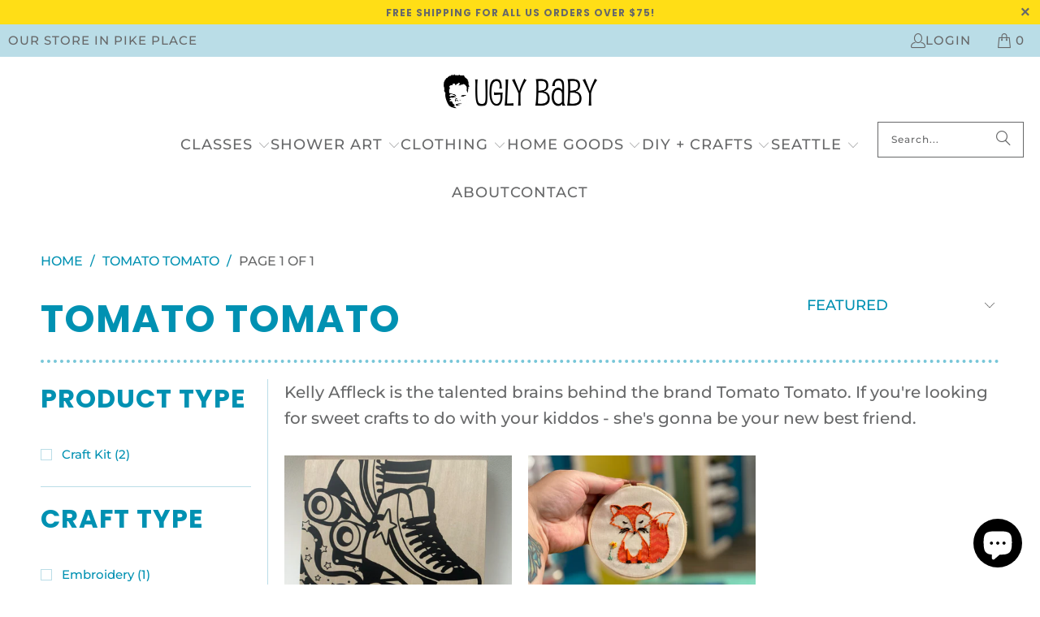

--- FILE ---
content_type: text/html; charset=utf-8
request_url: https://uglybaby.shop/collections/tomato-tomato
body_size: 44558
content:


 <!DOCTYPE html>
<html class="no-js no-touch" lang="en"> <head> <!-- Google tag (gtag.js) -->
<script async src="https://www.googletagmanager.com/gtag/js?id=G-CPBW93DJSJ"></script>
<script>
  window.dataLayer = window.dataLayer || [];
  function gtag(){dataLayer.push(arguments);}
  gtag('js', new Date());

  gtag('config', 'G-CPBW93DJSJ');
</script> <script>
    window.Store = window.Store || {};
    window.Store.id = 26888674;</script> <meta charset="utf-8"> <meta http-equiv="cleartype" content="on"> <meta name="robots" content="index,follow"> <!-- Mobile Specific Metas --> <meta name="HandheldFriendly" content="True"> <meta name="MobileOptimized" content="320"> <meta name="viewport" content="width=device-width,initial-scale=1"> <meta name="theme-color" content="#ffffff"> <title>
      Tomato Tomato - Ugly Baby</title> <meta name="description" content="Kelly Affleck is the talented brains behind the brand Tomato Tomato. If you&#39;re looking for sweet crafts to do with your kiddos - she&#39;s gonna be your new best friend."/> <!-- Preconnect Domains --> <link rel="preconnect" href="https://fonts.shopifycdn.com" /> <link rel="preconnect" href="https://cdn.shopify.com" /> <link rel="preconnect" href="https://v.shopify.com" /> <link rel="preconnect" href="https://cdn.shopifycloud.com" /> <link rel="preconnect" href="https://monorail-edge.shopifysvc.com"> <!-- fallback for browsers that don't support preconnect --> <link rel="dns-prefetch" href="https://fonts.shopifycdn.com" /> <link rel="dns-prefetch" href="https://cdn.shopify.com" /> <link rel="dns-prefetch" href="https://v.shopify.com" /> <link rel="dns-prefetch" href="https://cdn.shopifycloud.com" /> <link rel="dns-prefetch" href="https://monorail-edge.shopifysvc.com"> <!-- Preload Assets --> <link rel="preload" href="//uglybaby.shop/cdn/shop/t/17/assets/fancybox.css?v=19278034316635137701691526038" as="style"> <link rel="preload" href="//uglybaby.shop/cdn/shop/t/17/assets/styles.css?v=95862716313167833071764801118" as="style"> <link rel="preload" href="//uglybaby.shop/cdn/shop/t/17/assets/jquery.min.js?v=81049236547974671631691526038" as="script"> <link rel="preload" href="//uglybaby.shop/cdn/shop/t/17/assets/vendors.js?v=104423313154342201761691526038" as="script"> <link rel="preload" href="//uglybaby.shop/cdn/shop/t/17/assets/sections.js?v=68312011396902773691691526057" as="script"> <link rel="preload" href="//uglybaby.shop/cdn/shop/t/17/assets/utilities.js?v=142119078874489612641691526057" as="script"> <link rel="preload" href="//uglybaby.shop/cdn/shop/t/17/assets/app.js?v=63927541280229502181691526057" as="script"> <!-- Stylesheet for Fancybox library --> <link href="//uglybaby.shop/cdn/shop/t/17/assets/fancybox.css?v=19278034316635137701691526038" rel="stylesheet" type="text/css" media="all" /> <!-- Stylesheets for Turbo --> <link href="//uglybaby.shop/cdn/shop/t/17/assets/styles.css?v=95862716313167833071764801118" rel="stylesheet" type="text/css" media="all" /> <script>
      window.lazySizesConfig = window.lazySizesConfig || {};

      lazySizesConfig.expand = 300;
      lazySizesConfig.loadHidden = false;

      /*! lazysizes - v5.2.2 - bgset plugin */
      !function(e,t){var a=function(){t(e.lazySizes),e.removeEventListener("lazyunveilread",a,!0)};t=t.bind(null,e,e.document),"object"==typeof module&&module.exports?t(require("lazysizes")):"function"==typeof define&&define.amd?define(["lazysizes"],t):e.lazySizes?a():e.addEventListener("lazyunveilread",a,!0)}(window,function(e,z,g){"use strict";var c,y,b,f,i,s,n,v,m;e.addEventListener&&(c=g.cfg,y=/\s+/g,b=/\s*\|\s+|\s+\|\s*/g,f=/^(.+?)(?:\s+\[\s*(.+?)\s*\])(?:\s+\[\s*(.+?)\s*\])?$/,i=/^\s*\(*\s*type\s*:\s*(.+?)\s*\)*\s*$/,s=/\(|\)|'/,n={contain:1,cover:1},v=function(e,t){var a;t&&((a=t.match(i))&&a[1]?e.setAttribute("type",a[1]):e.setAttribute("media",c.customMedia[t]||t))},m=function(e){var t,a,i,r;e.target._lazybgset&&(a=(t=e.target)._lazybgset,(i=t.currentSrc||t.src)&&((r=g.fire(a,"bgsetproxy",{src:i,useSrc:s.test(i)?JSON.stringify(i):i})).defaultPrevented||(a.style.backgroundImage="url("+r.detail.useSrc+")")),t._lazybgsetLoading&&(g.fire(a,"_lazyloaded",{},!1,!0),delete t._lazybgsetLoading))},addEventListener("lazybeforeunveil",function(e){var t,a,i,r,s,n,l,d,o,u;!e.defaultPrevented&&(t=e.target.getAttribute("data-bgset"))&&(o=e.target,(u=z.createElement("img")).alt="",u._lazybgsetLoading=!0,e.detail.firesLoad=!0,a=t,i=o,r=u,s=z.createElement("picture"),n=i.getAttribute(c.sizesAttr),l=i.getAttribute("data-ratio"),d=i.getAttribute("data-optimumx"),i._lazybgset&&i._lazybgset.parentNode==i&&i.removeChild(i._lazybgset),Object.defineProperty(r,"_lazybgset",{value:i,writable:!0}),Object.defineProperty(i,"_lazybgset",{value:s,writable:!0}),a=a.replace(y," ").split(b),s.style.display="none",r.className=c.lazyClass,1!=a.length||n||(n="auto"),a.forEach(function(e){var t,a=z.createElement("source");n&&"auto"!=n&&a.setAttribute("sizes",n),(t=e.match(f))?(a.setAttribute(c.srcsetAttr,t[1]),v(a,t[2]),v(a,t[3])):a.setAttribute(c.srcsetAttr,e),s.appendChild(a)}),n&&(r.setAttribute(c.sizesAttr,n),i.removeAttribute(c.sizesAttr),i.removeAttribute("sizes")),d&&r.setAttribute("data-optimumx",d),l&&r.setAttribute("data-ratio",l),s.appendChild(r),i.appendChild(s),setTimeout(function(){g.loader.unveil(u),g.rAF(function(){g.fire(u,"_lazyloaded",{},!0,!0),u.complete&&m({target:u})})}))}),z.addEventListener("load",m,!0),e.addEventListener("lazybeforesizes",function(e){var t,a,i,r;e.detail.instance==g&&e.target._lazybgset&&e.detail.dataAttr&&(t=e.target._lazybgset,i=t,r=(getComputedStyle(i)||{getPropertyValue:function(){}}).getPropertyValue("background-size"),!n[r]&&n[i.style.backgroundSize]&&(r=i.style.backgroundSize),n[a=r]&&(e.target._lazysizesParentFit=a,g.rAF(function(){e.target.setAttribute("data-parent-fit",a),e.target._lazysizesParentFit&&delete e.target._lazysizesParentFit})))},!0),z.documentElement.addEventListener("lazybeforesizes",function(e){var t,a;!e.defaultPrevented&&e.target._lazybgset&&e.detail.instance==g&&(e.detail.width=(t=e.target._lazybgset,a=g.gW(t,t.parentNode),(!t._lazysizesWidth||a>t._lazysizesWidth)&&(t._lazysizesWidth=a),t._lazysizesWidth))}))});

      /*! lazysizes - v5.2.2 */
      !function(e){var t=function(u,D,f){"use strict";var k,H;if(function(){var e;var t={lazyClass:"lazyload",loadedClass:"lazyloaded",loadingClass:"lazyloading",preloadClass:"lazypreload",errorClass:"lazyerror",autosizesClass:"lazyautosizes",srcAttr:"data-src",srcsetAttr:"data-srcset",sizesAttr:"data-sizes",minSize:40,customMedia:{},init:true,expFactor:1.5,hFac:.8,loadMode:2,loadHidden:true,ricTimeout:0,throttleDelay:125};H=u.lazySizesConfig||u.lazysizesConfig||{};for(e in t){if(!(e in H)){H[e]=t[e]}}}(),!D||!D.getElementsByClassName){return{init:function(){},cfg:H,noSupport:true}}var O=D.documentElement,a=u.HTMLPictureElement,P="addEventListener",$="getAttribute",q=u[P].bind(u),I=u.setTimeout,U=u.requestAnimationFrame||I,l=u.requestIdleCallback,j=/^picture$/i,r=["load","error","lazyincluded","_lazyloaded"],i={},G=Array.prototype.forEach,J=function(e,t){if(!i[t]){i[t]=new RegExp("(\\s|^)"+t+"(\\s|$)")}return i[t].test(e[$]("class")||"")&&i[t]},K=function(e,t){if(!J(e,t)){e.setAttribute("class",(e[$]("class")||"").trim()+" "+t)}},Q=function(e,t){var i;if(i=J(e,t)){e.setAttribute("class",(e[$]("class")||"").replace(i," "))}},V=function(t,i,e){var a=e?P:"removeEventListener";if(e){V(t,i)}r.forEach(function(e){t[a](e,i)})},X=function(e,t,i,a,r){var n=D.createEvent("Event");if(!i){i={}}i.instance=k;n.initEvent(t,!a,!r);n.detail=i;e.dispatchEvent(n);return n},Y=function(e,t){var i;if(!a&&(i=u.picturefill||H.pf)){if(t&&t.src&&!e[$]("srcset")){e.setAttribute("srcset",t.src)}i({reevaluate:true,elements:[e]})}else if(t&&t.src){e.src=t.src}},Z=function(e,t){return(getComputedStyle(e,null)||{})[t]},s=function(e,t,i){i=i||e.offsetWidth;while(i<H.minSize&&t&&!e._lazysizesWidth){i=t.offsetWidth;t=t.parentNode}return i},ee=function(){var i,a;var t=[];var r=[];var n=t;var s=function(){var e=n;n=t.length?r:t;i=true;a=false;while(e.length){e.shift()()}i=false};var e=function(e,t){if(i&&!t){e.apply(this,arguments)}else{n.push(e);if(!a){a=true;(D.hidden?I:U)(s)}}};e._lsFlush=s;return e}(),te=function(i,e){return e?function(){ee(i)}:function(){var e=this;var t=arguments;ee(function(){i.apply(e,t)})}},ie=function(e){var i;var a=0;var r=H.throttleDelay;var n=H.ricTimeout;var t=function(){i=false;a=f.now();e()};var s=l&&n>49?function(){l(t,{timeout:n});if(n!==H.ricTimeout){n=H.ricTimeout}}:te(function(){I(t)},true);return function(e){var t;if(e=e===true){n=33}if(i){return}i=true;t=r-(f.now()-a);if(t<0){t=0}if(e||t<9){s()}else{I(s,t)}}},ae=function(e){var t,i;var a=99;var r=function(){t=null;e()};var n=function(){var e=f.now()-i;if(e<a){I(n,a-e)}else{(l||r)(r)}};return function(){i=f.now();if(!t){t=I(n,a)}}},e=function(){var v,m,c,h,e;var y,z,g,p,C,b,A;var n=/^img$/i;var d=/^iframe$/i;var E="onscroll"in u&&!/(gle|ing)bot/.test(navigator.userAgent);var _=0;var w=0;var N=0;var M=-1;var x=function(e){N--;if(!e||N<0||!e.target){N=0}};var W=function(e){if(A==null){A=Z(D.body,"visibility")=="hidden"}return A||!(Z(e.parentNode,"visibility")=="hidden"&&Z(e,"visibility")=="hidden")};var S=function(e,t){var i;var a=e;var r=W(e);g-=t;b+=t;p-=t;C+=t;while(r&&(a=a.offsetParent)&&a!=D.body&&a!=O){r=(Z(a,"opacity")||1)>0;if(r&&Z(a,"overflow")!="visible"){i=a.getBoundingClientRect();r=C>i.left&&p<i.right&&b>i.top-1&&g<i.bottom+1}}return r};var t=function(){var e,t,i,a,r,n,s,l,o,u,f,c;var d=k.elements;if((h=H.loadMode)&&N<8&&(e=d.length)){t=0;M++;for(;t<e;t++){if(!d[t]||d[t]._lazyRace){continue}if(!E||k.prematureUnveil&&k.prematureUnveil(d[t])){R(d[t]);continue}if(!(l=d[t][$]("data-expand"))||!(n=l*1)){n=w}if(!u){u=!H.expand||H.expand<1?O.clientHeight>500&&O.clientWidth>500?500:370:H.expand;k._defEx=u;f=u*H.expFactor;c=H.hFac;A=null;if(w<f&&N<1&&M>2&&h>2&&!D.hidden){w=f;M=0}else if(h>1&&M>1&&N<6){w=u}else{w=_}}if(o!==n){y=innerWidth+n*c;z=innerHeight+n;s=n*-1;o=n}i=d[t].getBoundingClientRect();if((b=i.bottom)>=s&&(g=i.top)<=z&&(C=i.right)>=s*c&&(p=i.left)<=y&&(b||C||p||g)&&(H.loadHidden||W(d[t]))&&(m&&N<3&&!l&&(h<3||M<4)||S(d[t],n))){R(d[t]);r=true;if(N>9){break}}else if(!r&&m&&!a&&N<4&&M<4&&h>2&&(v[0]||H.preloadAfterLoad)&&(v[0]||!l&&(b||C||p||g||d[t][$](H.sizesAttr)!="auto"))){a=v[0]||d[t]}}if(a&&!r){R(a)}}};var i=ie(t);var B=function(e){var t=e.target;if(t._lazyCache){delete t._lazyCache;return}x(e);K(t,H.loadedClass);Q(t,H.loadingClass);V(t,L);X(t,"lazyloaded")};var a=te(B);var L=function(e){a({target:e.target})};var T=function(t,i){try{t.contentWindow.location.replace(i)}catch(e){t.src=i}};var F=function(e){var t;var i=e[$](H.srcsetAttr);if(t=H.customMedia[e[$]("data-media")||e[$]("media")]){e.setAttribute("media",t)}if(i){e.setAttribute("srcset",i)}};var s=te(function(t,e,i,a,r){var n,s,l,o,u,f;if(!(u=X(t,"lazybeforeunveil",e)).defaultPrevented){if(a){if(i){K(t,H.autosizesClass)}else{t.setAttribute("sizes",a)}}s=t[$](H.srcsetAttr);n=t[$](H.srcAttr);if(r){l=t.parentNode;o=l&&j.test(l.nodeName||"")}f=e.firesLoad||"src"in t&&(s||n||o);u={target:t};K(t,H.loadingClass);if(f){clearTimeout(c);c=I(x,2500);V(t,L,true)}if(o){G.call(l.getElementsByTagName("source"),F)}if(s){t.setAttribute("srcset",s)}else if(n&&!o){if(d.test(t.nodeName)){T(t,n)}else{t.src=n}}if(r&&(s||o)){Y(t,{src:n})}}if(t._lazyRace){delete t._lazyRace}Q(t,H.lazyClass);ee(function(){var e=t.complete&&t.naturalWidth>1;if(!f||e){if(e){K(t,"ls-is-cached")}B(u);t._lazyCache=true;I(function(){if("_lazyCache"in t){delete t._lazyCache}},9)}if(t.loading=="lazy"){N--}},true)});var R=function(e){if(e._lazyRace){return}var t;var i=n.test(e.nodeName);var a=i&&(e[$](H.sizesAttr)||e[$]("sizes"));var r=a=="auto";if((r||!m)&&i&&(e[$]("src")||e.srcset)&&!e.complete&&!J(e,H.errorClass)&&J(e,H.lazyClass)){return}t=X(e,"lazyunveilread").detail;if(r){re.updateElem(e,true,e.offsetWidth)}e._lazyRace=true;N++;s(e,t,r,a,i)};var r=ae(function(){H.loadMode=3;i()});var l=function(){if(H.loadMode==3){H.loadMode=2}r()};var o=function(){if(m){return}if(f.now()-e<999){I(o,999);return}m=true;H.loadMode=3;i();q("scroll",l,true)};return{_:function(){e=f.now();k.elements=D.getElementsByClassName(H.lazyClass);v=D.getElementsByClassName(H.lazyClass+" "+H.preloadClass);q("scroll",i,true);q("resize",i,true);q("pageshow",function(e){if(e.persisted){var t=D.querySelectorAll("."+H.loadingClass);if(t.length&&t.forEach){U(function(){t.forEach(function(e){if(e.complete){R(e)}})})}}});if(u.MutationObserver){new MutationObserver(i).observe(O,{childList:true,subtree:true,attributes:true})}else{O[P]("DOMNodeInserted",i,true);O[P]("DOMAttrModified",i,true);setInterval(i,999)}q("hashchange",i,true);["focus","mouseover","click","load","transitionend","animationend"].forEach(function(e){D[P](e,i,true)});if(/d$|^c/.test(D.readyState)){o()}else{q("load",o);D[P]("DOMContentLoaded",i);I(o,2e4)}if(k.elements.length){t();ee._lsFlush()}else{i()}},checkElems:i,unveil:R,_aLSL:l}}(),re=function(){var i;var n=te(function(e,t,i,a){var r,n,s;e._lazysizesWidth=a;a+="px";e.setAttribute("sizes",a);if(j.test(t.nodeName||"")){r=t.getElementsByTagName("source");for(n=0,s=r.length;n<s;n++){r[n].setAttribute("sizes",a)}}if(!i.detail.dataAttr){Y(e,i.detail)}});var a=function(e,t,i){var a;var r=e.parentNode;if(r){i=s(e,r,i);a=X(e,"lazybeforesizes",{width:i,dataAttr:!!t});if(!a.defaultPrevented){i=a.detail.width;if(i&&i!==e._lazysizesWidth){n(e,r,a,i)}}}};var e=function(){var e;var t=i.length;if(t){e=0;for(;e<t;e++){a(i[e])}}};var t=ae(e);return{_:function(){i=D.getElementsByClassName(H.autosizesClass);q("resize",t)},checkElems:t,updateElem:a}}(),t=function(){if(!t.i&&D.getElementsByClassName){t.i=true;re._();e._()}};return I(function(){H.init&&t()}),k={cfg:H,autoSizer:re,loader:e,init:t,uP:Y,aC:K,rC:Q,hC:J,fire:X,gW:s,rAF:ee}}(e,e.document,Date);e.lazySizes=t,"object"==typeof module&&module.exports&&(module.exports=t)}("undefined"!=typeof window?window:{});</script> <!-- Icons --> <link rel="shortcut icon" type="image/x-icon" href="//uglybaby.shop/cdn/shop/files/logo_05aff18e-5700-4f2d-8a36-ad1a01c3c091_180x180.jpg?v=1630517861"> <link rel="apple-touch-icon" href="//uglybaby.shop/cdn/shop/files/logo_05aff18e-5700-4f2d-8a36-ad1a01c3c091_180x180.jpg?v=1630517861"/> <link rel="apple-touch-icon" sizes="57x57" href="//uglybaby.shop/cdn/shop/files/logo_05aff18e-5700-4f2d-8a36-ad1a01c3c091_57x57.jpg?v=1630517861"/> <link rel="apple-touch-icon" sizes="60x60" href="//uglybaby.shop/cdn/shop/files/logo_05aff18e-5700-4f2d-8a36-ad1a01c3c091_60x60.jpg?v=1630517861"/> <link rel="apple-touch-icon" sizes="72x72" href="//uglybaby.shop/cdn/shop/files/logo_05aff18e-5700-4f2d-8a36-ad1a01c3c091_72x72.jpg?v=1630517861"/> <link rel="apple-touch-icon" sizes="76x76" href="//uglybaby.shop/cdn/shop/files/logo_05aff18e-5700-4f2d-8a36-ad1a01c3c091_76x76.jpg?v=1630517861"/> <link rel="apple-touch-icon" sizes="114x114" href="//uglybaby.shop/cdn/shop/files/logo_05aff18e-5700-4f2d-8a36-ad1a01c3c091_114x114.jpg?v=1630517861"/> <link rel="apple-touch-icon" sizes="180x180" href="//uglybaby.shop/cdn/shop/files/logo_05aff18e-5700-4f2d-8a36-ad1a01c3c091_180x180.jpg?v=1630517861"/> <link rel="apple-touch-icon" sizes="228x228" href="//uglybaby.shop/cdn/shop/files/logo_05aff18e-5700-4f2d-8a36-ad1a01c3c091_228x228.jpg?v=1630517861"/> <link rel="canonical" href="https://uglybaby.shop/collections/tomato-tomato"/> <script src="//uglybaby.shop/cdn/shop/t/17/assets/jquery.min.js?v=81049236547974671631691526038" defer></script> <script src="//uglybaby.shop/cdn/shop/t/17/assets/currencies.js?v=1648699478663843391691526038" defer></script> <script>
      window.PXUTheme = window.PXUTheme || {};
      window.PXUTheme.version = '9.1.0';
      window.PXUTheme.name = 'Turbo';</script>
    


    
<template id="price-ui"><span class="price " data-price></span><span class="compare-at-price" data-compare-at-price></span><span class="unit-pricing" data-unit-pricing></span></template> <template id="price-ui-badge"><div class="price-ui-badge__sticker price-ui-badge__sticker--"> <span class="price-ui-badge__sticker-text" data-badge></span></div></template> <template id="price-ui__price"><span class="money" data-price></span></template> <template id="price-ui__price-range"><span class="price-min" data-price-min><span class="money" data-price></span></span> - <span class="price-max" data-price-max><span class="money" data-price></span></span></template> <template id="price-ui__unit-pricing"><span class="unit-quantity" data-unit-quantity></span> | <span class="unit-price" data-unit-price><span class="money" data-price></span></span> / <span class="unit-measurement" data-unit-measurement></span></template> <template id="price-ui-badge__percent-savings-range">Save up to <span data-price-percent></span>%</template> <template id="price-ui-badge__percent-savings">Save <span data-price-percent></span>%</template> <template id="price-ui-badge__price-savings-range">Save up to <span class="money" data-price></span></template> <template id="price-ui-badge__price-savings">Save <span class="money" data-price></span></template> <template id="price-ui-badge__on-sale">Sale</template> <template id="price-ui-badge__sold-out">Sold out</template> <template id="price-ui-badge__in-stock">In stock</template> <script>
      
window.PXUTheme = window.PXUTheme || {};


window.PXUTheme.theme_settings = {};
window.PXUTheme.currency = {};
window.PXUTheme.routes = window.PXUTheme.routes || {};


window.PXUTheme.theme_settings.display_tos_checkbox = false;
window.PXUTheme.theme_settings.go_to_checkout = false;
window.PXUTheme.theme_settings.cart_action = "ajax";
window.PXUTheme.theme_settings.cart_shipping_calculator = false;


window.PXUTheme.theme_settings.collection_swatches = true;
window.PXUTheme.theme_settings.collection_secondary_image = false;


window.PXUTheme.currency.show_multiple_currencies = false;
window.PXUTheme.currency.shop_currency = "USD";
window.PXUTheme.currency.default_currency = "USD";
window.PXUTheme.currency.display_format = "money_format";
window.PXUTheme.currency.money_format = "${{amount}}";
window.PXUTheme.currency.money_format_no_currency = "${{amount}}";
window.PXUTheme.currency.money_format_currency = "${{amount}} USD";
window.PXUTheme.currency.native_multi_currency = true;
window.PXUTheme.currency.iso_code = "USD";
window.PXUTheme.currency.symbol = "$";


window.PXUTheme.theme_settings.display_inventory_left = true;
window.PXUTheme.theme_settings.inventory_threshold = 10;
window.PXUTheme.theme_settings.limit_quantity = true;


window.PXUTheme.theme_settings.menu_position = null;


window.PXUTheme.theme_settings.newsletter_popup = false;
window.PXUTheme.theme_settings.newsletter_popup_days = "0";
window.PXUTheme.theme_settings.newsletter_popup_mobile = false;
window.PXUTheme.theme_settings.newsletter_popup_seconds = 4;


window.PXUTheme.theme_settings.pagination_type = "basic_pagination";


window.PXUTheme.theme_settings.enable_shopify_collection_badges = true;
window.PXUTheme.theme_settings.quick_shop_thumbnail_position = "bottom-thumbnails";
window.PXUTheme.theme_settings.product_form_style = "radio";
window.PXUTheme.theme_settings.sale_banner_enabled = true;
window.PXUTheme.theme_settings.display_savings = true;
window.PXUTheme.theme_settings.display_sold_out_price = true;
window.PXUTheme.theme_settings.free_text = "Free";
window.PXUTheme.theme_settings.video_looping = false;
window.PXUTheme.theme_settings.quick_shop_style = "inline";
window.PXUTheme.theme_settings.hover_enabled = false;


window.PXUTheme.routes.cart_url = "/cart";
window.PXUTheme.routes.root_url = "/";
window.PXUTheme.routes.search_url = "/search";
window.PXUTheme.routes.all_products_collection_url = "/collections/all";
window.PXUTheme.routes.product_recommendations_url = "/recommendations/products";
window.PXUTheme.routes.predictive_search_url = "/search/suggest";


window.PXUTheme.theme_settings.image_loading_style = "blur-up";


window.PXUTheme.theme_settings.enable_autocomplete = true;


window.PXUTheme.theme_settings.page_dots_enabled = true;
window.PXUTheme.theme_settings.slideshow_arrow_size = "bold";


window.PXUTheme.theme_settings.quick_shop_enabled = false;


window.PXUTheme.translation = {};


window.PXUTheme.translation.agree_to_terms_warning = "You must agree with the terms and conditions to checkout.";
window.PXUTheme.translation.one_item_left = "item left";
window.PXUTheme.translation.items_left_text = "items left";
window.PXUTheme.translation.cart_savings_text = "Total Savings";
window.PXUTheme.translation.cart_discount_text = "Discount";
window.PXUTheme.translation.cart_subtotal_text = "Subtotal";
window.PXUTheme.translation.cart_remove_text = "Remove";
window.PXUTheme.translation.cart_free_text = "Free";


window.PXUTheme.translation.newsletter_success_text = "Thank you for joining our mailing list!";


window.PXUTheme.translation.notify_email = "Enter your email address...";
window.PXUTheme.translation.notify_email_value = "Translation missing: en.contact.fields.email";
window.PXUTheme.translation.notify_email_send = "Send";
window.PXUTheme.translation.notify_message_first = "Please notify me when ";
window.PXUTheme.translation.notify_message_last = " becomes available - ";
window.PXUTheme.translation.notify_success_text = "Thanks! We will notify you when this product becomes available!";


window.PXUTheme.translation.add_to_cart = "Add to Cart";
window.PXUTheme.translation.coming_soon_text = "Coming Soon";
window.PXUTheme.translation.sold_out_text = "Sold Out";
window.PXUTheme.translation.sale_text = "Sale";
window.PXUTheme.translation.savings_text = "You Save";
window.PXUTheme.translation.from_text = "from";
window.PXUTheme.translation.new_text = "New";
window.PXUTheme.translation.pre_order_text = "Pre-Order";
window.PXUTheme.translation.unavailable_text = "Unavailable";


window.PXUTheme.translation.all_results = "View all results";
window.PXUTheme.translation.no_results = "Sorry, no results!";


window.PXUTheme.media_queries = {};
window.PXUTheme.media_queries.small = window.matchMedia( "(max-width: 480px)" );
window.PXUTheme.media_queries.medium = window.matchMedia( "(max-width: 798px)" );
window.PXUTheme.media_queries.large = window.matchMedia( "(min-width: 799px)" );
window.PXUTheme.media_queries.larger = window.matchMedia( "(min-width: 960px)" );
window.PXUTheme.media_queries.xlarge = window.matchMedia( "(min-width: 1200px)" );
window.PXUTheme.media_queries.ie10 = window.matchMedia( "all and (-ms-high-contrast: none), (-ms-high-contrast: active)" );
window.PXUTheme.media_queries.tablet = window.matchMedia( "only screen and (min-width: 799px) and (max-width: 1024px)" );
window.PXUTheme.media_queries.mobile_and_tablet = window.matchMedia( "(max-width: 1024px)" );</script> <script src="//uglybaby.shop/cdn/shop/t/17/assets/vendors.js?v=104423313154342201761691526038" defer></script> <script src="//uglybaby.shop/cdn/shop/t/17/assets/sections.js?v=68312011396902773691691526057" defer></script> <script src="//uglybaby.shop/cdn/shop/t/17/assets/utilities.js?v=142119078874489612641691526057" defer></script> <script src="//uglybaby.shop/cdn/shop/t/17/assets/app.js?v=63927541280229502181691526057" defer></script> <script src="//uglybaby.shop/cdn/shop/t/17/assets/instantclick.min.js?v=20092422000980684151691526038" data-no-instant defer></script> <script data-no-instant>
        window.addEventListener('DOMContentLoaded', function() {

          function inIframe() {
            try {
              return window.self !== window.top;
            } catch (e) {
              return true;
            }
          }

          if (!inIframe()){
            InstantClick.on('change', function() {

              $('head script[src*="shopify"]').each(function() {
                var script = document.createElement('script');
                script.type = 'text/javascript';
                script.src = $(this).attr('src');

                $('body').append(script);
              });

              $('body').removeClass('fancybox-active');
              $.fancybox.destroy();

              InstantClick.init();

            });
          }
        });</script> <script></script> <script>window.performance && window.performance.mark && window.performance.mark('shopify.content_for_header.start');</script><meta name="google-site-verification" content="veb2VuolM8xiFGawu1ggy3szJL5pZub0Vwy2pTVvbrQ">
<meta name="google-site-verification" content="FZiV932LbihBepMGPFVOf8vljIl51iE0YGx47arBJN4">
<meta name="google-site-verification" content="veb2VuolM8xiFGawu1ggy3szJL5pZub0Vwy2pTVvbrQ">
<meta id="shopify-digital-wallet" name="shopify-digital-wallet" content="/26888674/digital_wallets/dialog">
<meta name="shopify-checkout-api-token" content="1946ccdc78f539cb4b19d60d5e9a5c9a">
<meta id="in-context-paypal-metadata" data-shop-id="26888674" data-venmo-supported="false" data-environment="production" data-locale="en_US" data-paypal-v4="true" data-currency="USD">
<link rel="alternate" type="application/atom+xml" title="Feed" href="/collections/tomato-tomato.atom" />
<link rel="alternate" type="application/json+oembed" href="https://uglybaby.shop/collections/tomato-tomato.oembed">
<script async="async" src="/checkouts/internal/preloads.js?locale=en-US"></script>
<link rel="preconnect" href="https://shop.app" crossorigin="anonymous">
<script async="async" src="https://shop.app/checkouts/internal/preloads.js?locale=en-US&shop_id=26888674" crossorigin="anonymous"></script>
<script id="apple-pay-shop-capabilities" type="application/json">{"shopId":26888674,"countryCode":"US","currencyCode":"USD","merchantCapabilities":["supports3DS"],"merchantId":"gid:\/\/shopify\/Shop\/26888674","merchantName":"Ugly Baby","requiredBillingContactFields":["postalAddress","email"],"requiredShippingContactFields":["postalAddress","email"],"shippingType":"shipping","supportedNetworks":["visa","masterCard","amex","discover","elo","jcb"],"total":{"type":"pending","label":"Ugly Baby","amount":"1.00"},"shopifyPaymentsEnabled":true,"supportsSubscriptions":true}</script>
<script id="shopify-features" type="application/json">{"accessToken":"1946ccdc78f539cb4b19d60d5e9a5c9a","betas":["rich-media-storefront-analytics"],"domain":"uglybaby.shop","predictiveSearch":true,"shopId":26888674,"locale":"en"}</script>
<script>var Shopify = Shopify || {};
Shopify.shop = "ugly-baby-shop.myshopify.com";
Shopify.locale = "en";
Shopify.currency = {"active":"USD","rate":"1.0"};
Shopify.country = "US";
Shopify.theme = {"name":"Ugly Baby Turbo 2.0 - EA - 9.20.22","id":156540436766,"schema_name":"Turbo","schema_version":"9.1.0","theme_store_id":null,"role":"main"};
Shopify.theme.handle = "null";
Shopify.theme.style = {"id":null,"handle":null};
Shopify.cdnHost = "uglybaby.shop/cdn";
Shopify.routes = Shopify.routes || {};
Shopify.routes.root = "/";</script>
<script type="module">!function(o){(o.Shopify=o.Shopify||{}).modules=!0}(window);</script>
<script>!function(o){function n(){var o=[];function n(){o.push(Array.prototype.slice.apply(arguments))}return n.q=o,n}var t=o.Shopify=o.Shopify||{};t.loadFeatures=n(),t.autoloadFeatures=n()}(window);</script>
<script>
  window.ShopifyPay = window.ShopifyPay || {};
  window.ShopifyPay.apiHost = "shop.app\/pay";
  window.ShopifyPay.redirectState = null;
</script>
<script id="shop-js-analytics" type="application/json">{"pageType":"collection"}</script>
<script defer="defer" async type="module" src="//uglybaby.shop/cdn/shopifycloud/shop-js/modules/v2/client.init-shop-cart-sync_C5BV16lS.en.esm.js"></script>
<script defer="defer" async type="module" src="//uglybaby.shop/cdn/shopifycloud/shop-js/modules/v2/chunk.common_CygWptCX.esm.js"></script>
<script type="module">
  await import("//uglybaby.shop/cdn/shopifycloud/shop-js/modules/v2/client.init-shop-cart-sync_C5BV16lS.en.esm.js");
await import("//uglybaby.shop/cdn/shopifycloud/shop-js/modules/v2/chunk.common_CygWptCX.esm.js");

  window.Shopify.SignInWithShop?.initShopCartSync?.({"fedCMEnabled":true,"windoidEnabled":true});

</script>
<script>
  window.Shopify = window.Shopify || {};
  if (!window.Shopify.featureAssets) window.Shopify.featureAssets = {};
  window.Shopify.featureAssets['shop-js'] = {"shop-cart-sync":["modules/v2/client.shop-cart-sync_ZFArdW7E.en.esm.js","modules/v2/chunk.common_CygWptCX.esm.js"],"init-fed-cm":["modules/v2/client.init-fed-cm_CmiC4vf6.en.esm.js","modules/v2/chunk.common_CygWptCX.esm.js"],"shop-button":["modules/v2/client.shop-button_tlx5R9nI.en.esm.js","modules/v2/chunk.common_CygWptCX.esm.js"],"shop-cash-offers":["modules/v2/client.shop-cash-offers_DOA2yAJr.en.esm.js","modules/v2/chunk.common_CygWptCX.esm.js","modules/v2/chunk.modal_D71HUcav.esm.js"],"init-windoid":["modules/v2/client.init-windoid_sURxWdc1.en.esm.js","modules/v2/chunk.common_CygWptCX.esm.js"],"shop-toast-manager":["modules/v2/client.shop-toast-manager_ClPi3nE9.en.esm.js","modules/v2/chunk.common_CygWptCX.esm.js"],"init-shop-email-lookup-coordinator":["modules/v2/client.init-shop-email-lookup-coordinator_B8hsDcYM.en.esm.js","modules/v2/chunk.common_CygWptCX.esm.js"],"init-shop-cart-sync":["modules/v2/client.init-shop-cart-sync_C5BV16lS.en.esm.js","modules/v2/chunk.common_CygWptCX.esm.js"],"avatar":["modules/v2/client.avatar_BTnouDA3.en.esm.js"],"pay-button":["modules/v2/client.pay-button_FdsNuTd3.en.esm.js","modules/v2/chunk.common_CygWptCX.esm.js"],"init-customer-accounts":["modules/v2/client.init-customer-accounts_DxDtT_ad.en.esm.js","modules/v2/client.shop-login-button_C5VAVYt1.en.esm.js","modules/v2/chunk.common_CygWptCX.esm.js","modules/v2/chunk.modal_D71HUcav.esm.js"],"init-shop-for-new-customer-accounts":["modules/v2/client.init-shop-for-new-customer-accounts_ChsxoAhi.en.esm.js","modules/v2/client.shop-login-button_C5VAVYt1.en.esm.js","modules/v2/chunk.common_CygWptCX.esm.js","modules/v2/chunk.modal_D71HUcav.esm.js"],"shop-login-button":["modules/v2/client.shop-login-button_C5VAVYt1.en.esm.js","modules/v2/chunk.common_CygWptCX.esm.js","modules/v2/chunk.modal_D71HUcav.esm.js"],"init-customer-accounts-sign-up":["modules/v2/client.init-customer-accounts-sign-up_CPSyQ0Tj.en.esm.js","modules/v2/client.shop-login-button_C5VAVYt1.en.esm.js","modules/v2/chunk.common_CygWptCX.esm.js","modules/v2/chunk.modal_D71HUcav.esm.js"],"shop-follow-button":["modules/v2/client.shop-follow-button_Cva4Ekp9.en.esm.js","modules/v2/chunk.common_CygWptCX.esm.js","modules/v2/chunk.modal_D71HUcav.esm.js"],"checkout-modal":["modules/v2/client.checkout-modal_BPM8l0SH.en.esm.js","modules/v2/chunk.common_CygWptCX.esm.js","modules/v2/chunk.modal_D71HUcav.esm.js"],"lead-capture":["modules/v2/client.lead-capture_Bi8yE_yS.en.esm.js","modules/v2/chunk.common_CygWptCX.esm.js","modules/v2/chunk.modal_D71HUcav.esm.js"],"shop-login":["modules/v2/client.shop-login_D6lNrXab.en.esm.js","modules/v2/chunk.common_CygWptCX.esm.js","modules/v2/chunk.modal_D71HUcav.esm.js"],"payment-terms":["modules/v2/client.payment-terms_CZxnsJam.en.esm.js","modules/v2/chunk.common_CygWptCX.esm.js","modules/v2/chunk.modal_D71HUcav.esm.js"]};
</script>
<script>(function() {
  var isLoaded = false;
  function asyncLoad() {
    if (isLoaded) return;
    isLoaded = true;
    var urls = ["\/\/d1liekpayvooaz.cloudfront.net\/apps\/customizery\/customizery.js?shop=ugly-baby-shop.myshopify.com","https:\/\/cdn.nfcube.com\/instafeed-8b6ca7a33b4214a8ca0bc3594c3691d2.js?shop=ugly-baby-shop.myshopify.com"];
    for (var i = 0; i <urls.length; i++) {
      var s = document.createElement('script');
      s.type = 'text/javascript';
      s.async = true;
      s.src = urls[i];
      var x = document.getElementsByTagName('script')[0];
      x.parentNode.insertBefore(s, x);
    }
  };
  if(window.attachEvent) {
    window.attachEvent('onload', asyncLoad);
  } else {
    window.addEventListener('load', asyncLoad, false);
  }
})();</script>
<script id="__st">var __st={"a":26888674,"offset":-28800,"reqid":"b062ee2a-e4aa-4044-bd03-5b2263ae8cb7-1768725396","pageurl":"uglybaby.shop\/collections\/tomato-tomato","u":"d6862330714b","p":"collection","rtyp":"collection","rid":169817243733};</script>
<script>window.ShopifyPaypalV4VisibilityTracking = true;</script>
<script id="captcha-bootstrap">!function(){'use strict';const t='contact',e='account',n='new_comment',o=[[t,t],['blogs',n],['comments',n],[t,'customer']],c=[[e,'customer_login'],[e,'guest_login'],[e,'recover_customer_password'],[e,'create_customer']],r=t=>t.map((([t,e])=>`form[action*='/${t}']:not([data-nocaptcha='true']) input[name='form_type'][value='${e}']`)).join(','),a=t=>()=>t?[...document.querySelectorAll(t)].map((t=>t.form)):[];function s(){const t=[...o],e=r(t);return a(e)}const i='password',u='form_key',d=['recaptcha-v3-token','g-recaptcha-response','h-captcha-response',i],f=()=>{try{return window.sessionStorage}catch{return}},m='__shopify_v',_=t=>t.elements[u];function p(t,e,n=!1){try{const o=window.sessionStorage,c=JSON.parse(o.getItem(e)),{data:r}=function(t){const{data:e,action:n}=t;return t[m]||n?{data:e,action:n}:{data:t,action:n}}(c);for(const[e,n]of Object.entries(r))t.elements[e]&&(t.elements[e].value=n);n&&o.removeItem(e)}catch(o){console.error('form repopulation failed',{error:o})}}const l='form_type',E='cptcha';function T(t){t.dataset[E]=!0}const w=window,h=w.document,L='Shopify',v='ce_forms',y='captcha';let A=!1;((t,e)=>{const n=(g='f06e6c50-85a8-45c8-87d0-21a2b65856fe',I='https://cdn.shopify.com/shopifycloud/storefront-forms-hcaptcha/ce_storefront_forms_captcha_hcaptcha.v1.5.2.iife.js',D={infoText:'Protected by hCaptcha',privacyText:'Privacy',termsText:'Terms'},(t,e,n)=>{const o=w[L][v],c=o.bindForm;if(c)return c(t,g,e,D).then(n);var r;o.q.push([[t,g,e,D],n]),r=I,A||(h.body.append(Object.assign(h.createElement('script'),{id:'captcha-provider',async:!0,src:r})),A=!0)});var g,I,D;w[L]=w[L]||{},w[L][v]=w[L][v]||{},w[L][v].q=[],w[L][y]=w[L][y]||{},w[L][y].protect=function(t,e){n(t,void 0,e),T(t)},Object.freeze(w[L][y]),function(t,e,n,w,h,L){const[v,y,A,g]=function(t,e,n){const i=e?o:[],u=t?c:[],d=[...i,...u],f=r(d),m=r(i),_=r(d.filter((([t,e])=>n.includes(e))));return[a(f),a(m),a(_),s()]}(w,h,L),I=t=>{const e=t.target;return e instanceof HTMLFormElement?e:e&&e.form},D=t=>v().includes(t);t.addEventListener('submit',(t=>{const e=I(t);if(!e)return;const n=D(e)&&!e.dataset.hcaptchaBound&&!e.dataset.recaptchaBound,o=_(e),c=g().includes(e)&&(!o||!o.value);(n||c)&&t.preventDefault(),c&&!n&&(function(t){try{if(!f())return;!function(t){const e=f();if(!e)return;const n=_(t);if(!n)return;const o=n.value;o&&e.removeItem(o)}(t);const e=Array.from(Array(32),(()=>Math.random().toString(36)[2])).join('');!function(t,e){_(t)||t.append(Object.assign(document.createElement('input'),{type:'hidden',name:u})),t.elements[u].value=e}(t,e),function(t,e){const n=f();if(!n)return;const o=[...t.querySelectorAll(`input[type='${i}']`)].map((({name:t})=>t)),c=[...d,...o],r={};for(const[a,s]of new FormData(t).entries())c.includes(a)||(r[a]=s);n.setItem(e,JSON.stringify({[m]:1,action:t.action,data:r}))}(t,e)}catch(e){console.error('failed to persist form',e)}}(e),e.submit())}));const S=(t,e)=>{t&&!t.dataset[E]&&(n(t,e.some((e=>e===t))),T(t))};for(const o of['focusin','change'])t.addEventListener(o,(t=>{const e=I(t);D(e)&&S(e,y())}));const B=e.get('form_key'),M=e.get(l),P=B&&M;t.addEventListener('DOMContentLoaded',(()=>{const t=y();if(P)for(const e of t)e.elements[l].value===M&&p(e,B);[...new Set([...A(),...v().filter((t=>'true'===t.dataset.shopifyCaptcha))])].forEach((e=>S(e,t)))}))}(h,new URLSearchParams(w.location.search),n,t,e,['guest_login'])})(!0,!0)}();</script>
<script integrity="sha256-4kQ18oKyAcykRKYeNunJcIwy7WH5gtpwJnB7kiuLZ1E=" data-source-attribution="shopify.loadfeatures" defer="defer" src="//uglybaby.shop/cdn/shopifycloud/storefront/assets/storefront/load_feature-a0a9edcb.js" crossorigin="anonymous"></script>
<script crossorigin="anonymous" defer="defer" src="//uglybaby.shop/cdn/shopifycloud/storefront/assets/shopify_pay/storefront-65b4c6d7.js?v=20250812"></script>
<script data-source-attribution="shopify.dynamic_checkout.dynamic.init">var Shopify=Shopify||{};Shopify.PaymentButton=Shopify.PaymentButton||{isStorefrontPortableWallets:!0,init:function(){window.Shopify.PaymentButton.init=function(){};var t=document.createElement("script");t.src="https://uglybaby.shop/cdn/shopifycloud/portable-wallets/latest/portable-wallets.en.js",t.type="module",document.head.appendChild(t)}};
</script>
<script data-source-attribution="shopify.dynamic_checkout.buyer_consent">
  function portableWalletsHideBuyerConsent(e){var t=document.getElementById("shopify-buyer-consent"),n=document.getElementById("shopify-subscription-policy-button");t&&n&&(t.classList.add("hidden"),t.setAttribute("aria-hidden","true"),n.removeEventListener("click",e))}function portableWalletsShowBuyerConsent(e){var t=document.getElementById("shopify-buyer-consent"),n=document.getElementById("shopify-subscription-policy-button");t&&n&&(t.classList.remove("hidden"),t.removeAttribute("aria-hidden"),n.addEventListener("click",e))}window.Shopify?.PaymentButton&&(window.Shopify.PaymentButton.hideBuyerConsent=portableWalletsHideBuyerConsent,window.Shopify.PaymentButton.showBuyerConsent=portableWalletsShowBuyerConsent);
</script>
<script data-source-attribution="shopify.dynamic_checkout.cart.bootstrap">document.addEventListener("DOMContentLoaded",(function(){function t(){return document.querySelector("shopify-accelerated-checkout-cart, shopify-accelerated-checkout")}if(t())Shopify.PaymentButton.init();else{new MutationObserver((function(e,n){t()&&(Shopify.PaymentButton.init(),n.disconnect())})).observe(document.body,{childList:!0,subtree:!0})}}));
</script>
<script id='scb4127' type='text/javascript' async='' src='https://uglybaby.shop/cdn/shopifycloud/privacy-banner/storefront-banner.js'></script><link id="shopify-accelerated-checkout-styles" rel="stylesheet" media="screen" href="https://uglybaby.shop/cdn/shopifycloud/portable-wallets/latest/accelerated-checkout-backwards-compat.css" crossorigin="anonymous">
<style id="shopify-accelerated-checkout-cart">
        #shopify-buyer-consent {
  margin-top: 1em;
  display: inline-block;
  width: 100%;
}

#shopify-buyer-consent.hidden {
  display: none;
}

#shopify-subscription-policy-button {
  background: none;
  border: none;
  padding: 0;
  text-decoration: underline;
  font-size: inherit;
  cursor: pointer;
}

#shopify-subscription-policy-button::before {
  box-shadow: none;
}

      </style>

<script>window.performance && window.performance.mark && window.performance.mark('shopify.content_for_header.end');</script>

    

<meta name="author" content="Ugly Baby">
<meta property="og:url" content="https://uglybaby.shop/collections/tomato-tomato">
<meta property="og:site_name" content="Ugly Baby"> <meta property="og:type" content="product.group"> <meta property="og:title" content="Tomato Tomato"> <meta property="og:image" content="https://uglybaby.shop/cdn/shop/files/social_sharing_image_1200x.png?v=1629263595"> <meta property="og:image:secure_url" content="https://uglybaby.shop/cdn/shop/files/social_sharing_image_1200x.png?v=1629263595"> <meta property="og:image:width" content="1200"> <meta property="og:image:height" content="628"> <meta property="og:image" content="https://uglybaby.shop/cdn/shop/files/wood-canvas-painting-roller-skate_600x.png?v=1760520687"> <meta property="og:image:secure_url" content="https://uglybaby.shop/cdn/shop/files/wood-canvas-painting-roller-skate_600x.png?v=1760520687"> <meta property="og:description" content="Kelly Affleck is the talented brains behind the brand Tomato Tomato. If you&#39;re looking for sweet crafts to do with your kiddos - she&#39;s gonna be your new best friend.">




<meta name="twitter:card" content="summary"><!-- BEGIN app block: shopify://apps/klaviyo-email-marketing-sms/blocks/klaviyo-onsite-embed/2632fe16-c075-4321-a88b-50b567f42507 -->












  <script async src="https://static.klaviyo.com/onsite/js/RWVFrZ/klaviyo.js?company_id=RWVFrZ"></script>
  <script>!function(){if(!window.klaviyo){window._klOnsite=window._klOnsite||[];try{window.klaviyo=new Proxy({},{get:function(n,i){return"push"===i?function(){var n;(n=window._klOnsite).push.apply(n,arguments)}:function(){for(var n=arguments.length,o=new Array(n),w=0;w<n;w++)o[w]=arguments[w];var t="function"==typeof o[o.length-1]?o.pop():void 0,e=new Promise((function(n){window._klOnsite.push([i].concat(o,[function(i){t&&t(i),n(i)}]))}));return e}}})}catch(n){window.klaviyo=window.klaviyo||[],window.klaviyo.push=function(){var n;(n=window._klOnsite).push.apply(n,arguments)}}}}();</script>

  




  <script>
    window.klaviyoReviewsProductDesignMode = false
  </script>







<!-- END app block --><!-- BEGIN app block: shopify://apps/judge-me-reviews/blocks/judgeme_core/61ccd3b1-a9f2-4160-9fe9-4fec8413e5d8 --><!-- Start of Judge.me Core -->






<link rel="dns-prefetch" href="https://cdnwidget.judge.me">
<link rel="dns-prefetch" href="https://cdn.judge.me">
<link rel="dns-prefetch" href="https://cdn1.judge.me">
<link rel="dns-prefetch" href="https://api.judge.me">

<script data-cfasync='false' class='jdgm-settings-script'>window.jdgmSettings={"pagination":5,"disable_web_reviews":false,"badge_no_review_text":"No reviews","badge_n_reviews_text":"{{ n }} review/reviews","badge_star_color":"#FFDE16","hide_badge_preview_if_no_reviews":true,"badge_hide_text":false,"enforce_center_preview_badge":false,"widget_title":"Customer Reviews","widget_open_form_text":"Write a review","widget_close_form_text":"Cancel review","widget_refresh_page_text":"Refresh page","widget_summary_text":"Based on {{ number_of_reviews }} review/reviews","widget_no_review_text":"Be the first to write a review","widget_name_field_text":"Display name","widget_verified_name_field_text":"Verified Name (public)","widget_name_placeholder_text":"Display name","widget_required_field_error_text":"This field is required.","widget_email_field_text":"Email address","widget_verified_email_field_text":"Verified Email (private, can not be edited)","widget_email_placeholder_text":"Your email address","widget_email_field_error_text":"Please enter a valid email address.","widget_rating_field_text":"Rating","widget_review_title_field_text":"Review Title","widget_review_title_placeholder_text":"Give your review a title","widget_review_body_field_text":"Review content","widget_review_body_placeholder_text":"Start writing here...","widget_pictures_field_text":"Picture/Video (optional)","widget_submit_review_text":"Submit Review","widget_submit_verified_review_text":"Submit Verified Review","widget_submit_success_msg_with_auto_publish":"Thank you! Please refresh the page in a few moments to see your review. You can remove or edit your review by logging into \u003ca href='https://judge.me/login' target='_blank' rel='nofollow noopener'\u003eJudge.me\u003c/a\u003e","widget_submit_success_msg_no_auto_publish":"Thank you! Your review will be published as soon as it is approved by the shop admin. You can remove or edit your review by logging into \u003ca href='https://judge.me/login' target='_blank' rel='nofollow noopener'\u003eJudge.me\u003c/a\u003e","widget_show_default_reviews_out_of_total_text":"Showing {{ n_reviews_shown }} out of {{ n_reviews }} reviews.","widget_show_all_link_text":"Show all","widget_show_less_link_text":"Show less","widget_author_said_text":"{{ reviewer_name }} said:","widget_days_text":"{{ n }} days ago","widget_weeks_text":"{{ n }} week/weeks ago","widget_months_text":"{{ n }} month/months ago","widget_years_text":"{{ n }} year/years ago","widget_yesterday_text":"Yesterday","widget_today_text":"Today","widget_replied_text":"\u003e\u003e {{ shop_name }} replied:","widget_read_more_text":"Read more","widget_reviewer_name_as_initial":"","widget_rating_filter_color":"#fbcd0a","widget_rating_filter_see_all_text":"See all reviews","widget_sorting_most_recent_text":"Most Recent","widget_sorting_highest_rating_text":"Highest Rating","widget_sorting_lowest_rating_text":"Lowest Rating","widget_sorting_with_pictures_text":"Only Pictures","widget_sorting_most_helpful_text":"Most Helpful","widget_open_question_form_text":"Ask a question","widget_reviews_subtab_text":"Reviews","widget_questions_subtab_text":"Questions","widget_question_label_text":"Question","widget_answer_label_text":"Answer","widget_question_placeholder_text":"Write your question here","widget_submit_question_text":"Submit Question","widget_question_submit_success_text":"Thank you for your question! We will notify you once it gets answered.","widget_star_color":"#ffde16","verified_badge_text":"Verified","verified_badge_bg_color":"","verified_badge_text_color":"","verified_badge_placement":"left-of-reviewer-name","widget_review_max_height":"","widget_hide_border":false,"widget_social_share":false,"widget_thumb":false,"widget_review_location_show":false,"widget_location_format":"","all_reviews_include_out_of_store_products":true,"all_reviews_out_of_store_text":"(out of store)","all_reviews_pagination":100,"all_reviews_product_name_prefix_text":"about","enable_review_pictures":true,"enable_question_anwser":false,"widget_theme":"default","review_date_format":"mm/dd/yyyy","default_sort_method":"most-recent","widget_product_reviews_subtab_text":"Product Reviews","widget_shop_reviews_subtab_text":"Shop Reviews","widget_other_products_reviews_text":"Reviews for other products","widget_store_reviews_subtab_text":"Store reviews","widget_no_store_reviews_text":"This store hasn't received any reviews yet","widget_web_restriction_product_reviews_text":"This product hasn't received any reviews yet","widget_no_items_text":"No items found","widget_show_more_text":"Show more","widget_write_a_store_review_text":"Write a Store Review","widget_other_languages_heading":"Reviews in Other Languages","widget_translate_review_text":"Translate review to {{ language }}","widget_translating_review_text":"Translating...","widget_show_original_translation_text":"Show original ({{ language }})","widget_translate_review_failed_text":"Review couldn't be translated.","widget_translate_review_retry_text":"Retry","widget_translate_review_try_again_later_text":"Try again later","show_product_url_for_grouped_product":false,"widget_sorting_pictures_first_text":"Pictures First","show_pictures_on_all_rev_page_mobile":false,"show_pictures_on_all_rev_page_desktop":false,"floating_tab_hide_mobile_install_preference":false,"floating_tab_button_name":"★ Reviews","floating_tab_title":"Let customers speak for us","floating_tab_button_color":"","floating_tab_button_background_color":"","floating_tab_url":"","floating_tab_url_enabled":false,"floating_tab_tab_style":"text","all_reviews_text_badge_text":"Customers rate us {{ shop.metafields.judgeme.all_reviews_rating | round: 1 }}/5 based on {{ shop.metafields.judgeme.all_reviews_count }} reviews.","all_reviews_text_badge_text_branded_style":"{{ shop.metafields.judgeme.all_reviews_rating | round: 1 }} out of 5 stars based on {{ shop.metafields.judgeme.all_reviews_count }} reviews","is_all_reviews_text_badge_a_link":false,"show_stars_for_all_reviews_text_badge":false,"all_reviews_text_badge_url":"","all_reviews_text_style":"text","all_reviews_text_color_style":"judgeme_brand_color","all_reviews_text_color":"#108474","all_reviews_text_show_jm_brand":true,"featured_carousel_show_header":true,"featured_carousel_title":"What people say behind our backs","testimonials_carousel_title":"Customers are saying","videos_carousel_title":"Real customer stories","cards_carousel_title":"Customers are saying","featured_carousel_count_text":"from {{ n }} reviews","featured_carousel_add_link_to_all_reviews_page":false,"featured_carousel_url":"","featured_carousel_show_images":true,"featured_carousel_autoslide_interval":5,"featured_carousel_arrows_on_the_sides":false,"featured_carousel_height":250,"featured_carousel_width":80,"featured_carousel_image_size":0,"featured_carousel_image_height":250,"featured_carousel_arrow_color":"#badde7","verified_count_badge_style":"vintage","verified_count_badge_orientation":"horizontal","verified_count_badge_color_style":"judgeme_brand_color","verified_count_badge_color":"#108474","is_verified_count_badge_a_link":false,"verified_count_badge_url":"","verified_count_badge_show_jm_brand":true,"widget_rating_preset_default":5,"widget_first_sub_tab":"product-reviews","widget_show_histogram":true,"widget_histogram_use_custom_color":false,"widget_pagination_use_custom_color":false,"widget_star_use_custom_color":true,"widget_verified_badge_use_custom_color":false,"widget_write_review_use_custom_color":false,"picture_reminder_submit_button":"Upload Pictures","enable_review_videos":true,"mute_video_by_default":true,"widget_sorting_videos_first_text":"Videos First","widget_review_pending_text":"Pending","featured_carousel_items_for_large_screen":3,"social_share_options_order":"Facebook,Twitter","remove_microdata_snippet":true,"disable_json_ld":false,"enable_json_ld_products":false,"preview_badge_show_question_text":false,"preview_badge_no_question_text":"No questions","preview_badge_n_question_text":"{{ number_of_questions }} question/questions","qa_badge_show_icon":false,"qa_badge_position":"same-row","remove_judgeme_branding":false,"widget_add_search_bar":false,"widget_search_bar_placeholder":"Search","widget_sorting_verified_only_text":"Verified only","featured_carousel_theme":"default","featured_carousel_show_rating":true,"featured_carousel_show_title":true,"featured_carousel_show_body":true,"featured_carousel_show_date":false,"featured_carousel_show_reviewer":true,"featured_carousel_show_product":false,"featured_carousel_header_background_color":"#108474","featured_carousel_header_text_color":"#ffffff","featured_carousel_name_product_separator":"reviewed","featured_carousel_full_star_background":"#ffde16","featured_carousel_empty_star_background":"#dadada","featured_carousel_vertical_theme_background":"#f9fafb","featured_carousel_verified_badge_enable":false,"featured_carousel_verified_badge_color":"#108474","featured_carousel_border_style":"round","featured_carousel_review_line_length_limit":3,"featured_carousel_more_reviews_button_text":"Read more reviews","featured_carousel_view_product_button_text":"View product","all_reviews_page_load_reviews_on":"scroll","all_reviews_page_load_more_text":"Load More Reviews","disable_fb_tab_reviews":false,"enable_ajax_cdn_cache":false,"widget_public_name_text":"displayed publicly like","default_reviewer_name":"John Smith","default_reviewer_name_has_non_latin":true,"widget_reviewer_anonymous":"Anonymous","medals_widget_title":"Judge.me Review Medals","medals_widget_background_color":"#f9fafb","medals_widget_position":"footer_all_pages","medals_widget_border_color":"#f9fafb","medals_widget_verified_text_position":"left","medals_widget_use_monochromatic_version":false,"medals_widget_elements_color":"#108474","show_reviewer_avatar":true,"widget_invalid_yt_video_url_error_text":"Not a YouTube video URL","widget_max_length_field_error_text":"Please enter no more than {0} characters.","widget_show_country_flag":false,"widget_show_collected_via_shop_app":true,"widget_verified_by_shop_badge_style":"light","widget_verified_by_shop_text":"Verified by Shop","widget_show_photo_gallery":true,"widget_load_with_code_splitting":true,"widget_ugc_install_preference":false,"widget_ugc_title":"What people have said about us on Instagram","widget_ugc_subtitle":"Tag us on Instagram (@uglybabyshop) to see your picture featured in our page","widget_ugc_arrows_color":"#ffffff","widget_ugc_primary_button_text":"Buy Now","widget_ugc_primary_button_background_color":"#0091b2","widget_ugc_primary_button_text_color":"#ffffff","widget_ugc_primary_button_border_width":"0","widget_ugc_primary_button_border_style":"none","widget_ugc_primary_button_border_color":"#0091b2","widget_ugc_primary_button_border_radius":"0","widget_ugc_secondary_button_text":"Load More","widget_ugc_secondary_button_background_color":"#ffffff","widget_ugc_secondary_button_text_color":"#0091b2","widget_ugc_secondary_button_border_width":"2","widget_ugc_secondary_button_border_style":"solid","widget_ugc_secondary_button_border_color":"#0091b2","widget_ugc_secondary_button_border_radius":"0","widget_ugc_reviews_button_text":"View Reviews","widget_ugc_reviews_button_background_color":"#ffffff","widget_ugc_reviews_button_text_color":"#0091b2","widget_ugc_reviews_button_border_width":"2","widget_ugc_reviews_button_border_style":"solid","widget_ugc_reviews_button_border_color":"#0091b2","widget_ugc_reviews_button_border_radius":"0","widget_ugc_reviews_button_link_to":"judgeme-reviews-page","widget_ugc_show_post_date":true,"widget_ugc_max_width":"1200","widget_rating_metafield_value_type":true,"widget_primary_color":"#0091B2","widget_enable_secondary_color":false,"widget_secondary_color":"#edf5f5","widget_summary_average_rating_text":"{{ average_rating }} out of 5","widget_media_grid_title":"Customer photos \u0026 videos","widget_media_grid_see_more_text":"See more","widget_round_style":false,"widget_show_product_medals":true,"widget_verified_by_judgeme_text":"Verified by Judge.me","widget_show_store_medals":true,"widget_verified_by_judgeme_text_in_store_medals":"Verified by Judge.me","widget_media_field_exceed_quantity_message":"Sorry, we can only accept {{ max_media }} for one review.","widget_media_field_exceed_limit_message":"{{ file_name }} is too large, please select a {{ media_type }} less than {{ size_limit }}MB.","widget_review_submitted_text":"Review Submitted!","widget_question_submitted_text":"Question Submitted!","widget_close_form_text_question":"Cancel","widget_write_your_answer_here_text":"Write your answer here","widget_enabled_branded_link":true,"widget_show_collected_by_judgeme":true,"widget_reviewer_name_color":"","widget_write_review_text_color":"","widget_write_review_bg_color":"","widget_collected_by_judgeme_text":"collected by Judge.me","widget_pagination_type":"standard","widget_load_more_text":"Load More","widget_load_more_color":"#108474","widget_full_review_text":"Full Review","widget_read_more_reviews_text":"Read More Reviews","widget_read_questions_text":"Read Questions","widget_questions_and_answers_text":"Questions \u0026 Answers","widget_verified_by_text":"Verified by","widget_verified_text":"Verified","widget_number_of_reviews_text":"{{ number_of_reviews }} reviews","widget_back_button_text":"Back","widget_next_button_text":"Next","widget_custom_forms_filter_button":"Filters","custom_forms_style":"vertical","widget_show_review_information":true,"how_reviews_are_collected":"How reviews are collected?","widget_show_review_keywords":false,"widget_gdpr_statement":"How we use your data: We'll only contact you about the review you left, and only if necessary. By submitting your review, you agree to Judge.me's \u003ca href='https://judge.me/terms' target='_blank' rel='nofollow noopener'\u003eterms\u003c/a\u003e, \u003ca href='https://judge.me/privacy' target='_blank' rel='nofollow noopener'\u003eprivacy\u003c/a\u003e and \u003ca href='https://judge.me/content-policy' target='_blank' rel='nofollow noopener'\u003econtent\u003c/a\u003e policies.","widget_multilingual_sorting_enabled":false,"widget_translate_review_content_enabled":false,"widget_translate_review_content_method":"manual","popup_widget_review_selection":"automatically_with_pictures","popup_widget_round_border_style":true,"popup_widget_show_title":true,"popup_widget_show_body":true,"popup_widget_show_reviewer":false,"popup_widget_show_product":true,"popup_widget_show_pictures":true,"popup_widget_use_review_picture":true,"popup_widget_show_on_home_page":true,"popup_widget_show_on_product_page":true,"popup_widget_show_on_collection_page":true,"popup_widget_show_on_cart_page":true,"popup_widget_position":"bottom_left","popup_widget_first_review_delay":5,"popup_widget_duration":5,"popup_widget_interval":5,"popup_widget_review_count":5,"popup_widget_hide_on_mobile":true,"review_snippet_widget_round_border_style":true,"review_snippet_widget_card_color":"#FFFFFF","review_snippet_widget_slider_arrows_background_color":"#FFFFFF","review_snippet_widget_slider_arrows_color":"#000000","review_snippet_widget_star_color":"#108474","show_product_variant":false,"all_reviews_product_variant_label_text":"Variant: ","widget_show_verified_branding":false,"widget_ai_summary_title":"Customers say","widget_ai_summary_disclaimer":"AI-powered review summary based on recent customer reviews","widget_show_ai_summary":false,"widget_show_ai_summary_bg":false,"widget_show_review_title_input":true,"redirect_reviewers_invited_via_email":"review_widget","request_store_review_after_product_review":false,"request_review_other_products_in_order":false,"review_form_color_scheme":"default","review_form_corner_style":"square","review_form_star_color":{},"review_form_text_color":"#333333","review_form_background_color":"#ffffff","review_form_field_background_color":"#fafafa","review_form_button_color":{},"review_form_button_text_color":"#ffffff","review_form_modal_overlay_color":"#000000","review_content_screen_title_text":"How would you rate this product?","review_content_introduction_text":"We would love it if you would share a bit about your experience.","store_review_form_title_text":"How would you rate this store?","store_review_form_introduction_text":"We would love it if you would share a bit about your experience.","show_review_guidance_text":true,"one_star_review_guidance_text":"Poor","five_star_review_guidance_text":"Great","customer_information_screen_title_text":"About you","customer_information_introduction_text":"Please tell us more about you.","custom_questions_screen_title_text":"Your experience in more detail","custom_questions_introduction_text":"Here are a few questions to help us understand more about your experience.","review_submitted_screen_title_text":"Thanks for your review!","review_submitted_screen_thank_you_text":"We are processing it and it will appear on the store soon.","review_submitted_screen_email_verification_text":"Please confirm your email by clicking the link we just sent you. This helps us keep reviews authentic.","review_submitted_request_store_review_text":"Would you like to share your experience of shopping with us?","review_submitted_review_other_products_text":"Would you like to review these products?","store_review_screen_title_text":"Would you like to share your experience of shopping with us?","store_review_introduction_text":"We value your feedback and use it to improve. Please share any thoughts or suggestions you have.","reviewer_media_screen_title_picture_text":"Share a picture","reviewer_media_introduction_picture_text":"Upload a photo to support your review.","reviewer_media_screen_title_video_text":"Share a video","reviewer_media_introduction_video_text":"Upload a video to support your review.","reviewer_media_screen_title_picture_or_video_text":"Share a picture or video","reviewer_media_introduction_picture_or_video_text":"Upload a photo or video to support your review.","reviewer_media_youtube_url_text":"Paste your Youtube URL here","advanced_settings_next_step_button_text":"Next","advanced_settings_close_review_button_text":"Close","modal_write_review_flow":false,"write_review_flow_required_text":"Required","write_review_flow_privacy_message_text":"We respect your privacy.","write_review_flow_anonymous_text":"Post review as anonymous","write_review_flow_visibility_text":"This won't be visible to other customers.","write_review_flow_multiple_selection_help_text":"Select as many as you like","write_review_flow_single_selection_help_text":"Select one option","write_review_flow_required_field_error_text":"This field is required","write_review_flow_invalid_email_error_text":"Please enter a valid email address","write_review_flow_max_length_error_text":"Max. {{ max_length }} characters.","write_review_flow_media_upload_text":"\u003cb\u003eClick to upload\u003c/b\u003e or drag and drop","write_review_flow_gdpr_statement":"We'll only contact you about your review if necessary. By submitting your review, you agree to our \u003ca href='https://judge.me/terms' target='_blank' rel='nofollow noopener'\u003eterms and conditions\u003c/a\u003e and \u003ca href='https://judge.me/privacy' target='_blank' rel='nofollow noopener'\u003eprivacy policy\u003c/a\u003e.","rating_only_reviews_enabled":false,"show_negative_reviews_help_screen":false,"new_review_flow_help_screen_rating_threshold":3,"negative_review_resolution_screen_title_text":"Tell us more","negative_review_resolution_text":"Your experience matters to us. If there were issues with your purchase, we're here to help. Feel free to reach out to us, we'd love the opportunity to make things right.","negative_review_resolution_button_text":"Contact us","negative_review_resolution_proceed_with_review_text":"Leave a review","negative_review_resolution_subject":"Issue with purchase from {{ shop_name }}.{{ order_name }}","preview_badge_collection_page_install_status":false,"widget_review_custom_css":"","preview_badge_custom_css":"","preview_badge_stars_count":"5-stars","featured_carousel_custom_css":"","floating_tab_custom_css":"","all_reviews_widget_custom_css":"","medals_widget_custom_css":"","verified_badge_custom_css":"","all_reviews_text_custom_css":"","transparency_badges_collected_via_store_invite":false,"transparency_badges_from_another_provider":false,"transparency_badges_collected_from_store_visitor":false,"transparency_badges_collected_by_verified_review_provider":false,"transparency_badges_earned_reward":false,"transparency_badges_collected_via_store_invite_text":"Review collected via store invitation","transparency_badges_from_another_provider_text":"Review collected from another provider","transparency_badges_collected_from_store_visitor_text":"Review collected from a store visitor","transparency_badges_written_in_google_text":"Review written in Google","transparency_badges_written_in_etsy_text":"Review written in Etsy","transparency_badges_written_in_shop_app_text":"Review written in Shop App","transparency_badges_earned_reward_text":"Review earned a reward for future purchase","product_review_widget_per_page":10,"widget_store_review_label_text":"Review about the store","checkout_comment_extension_title_on_product_page":"Customer Comments","checkout_comment_extension_num_latest_comment_show":5,"checkout_comment_extension_format":"name_and_timestamp","checkout_comment_customer_name":"last_initial","checkout_comment_comment_notification":true,"preview_badge_collection_page_install_preference":true,"preview_badge_home_page_install_preference":false,"preview_badge_product_page_install_preference":true,"review_widget_install_preference":"","review_carousel_install_preference":true,"floating_reviews_tab_install_preference":"none","verified_reviews_count_badge_install_preference":false,"all_reviews_text_install_preference":false,"review_widget_best_location":true,"judgeme_medals_install_preference":false,"review_widget_revamp_enabled":false,"review_widget_qna_enabled":false,"review_widget_header_theme":"minimal","review_widget_widget_title_enabled":true,"review_widget_header_text_size":"medium","review_widget_header_text_weight":"regular","review_widget_average_rating_style":"compact","review_widget_bar_chart_enabled":true,"review_widget_bar_chart_type":"numbers","review_widget_bar_chart_style":"standard","review_widget_expanded_media_gallery_enabled":false,"review_widget_reviews_section_theme":"standard","review_widget_image_style":"thumbnails","review_widget_review_image_ratio":"square","review_widget_stars_size":"medium","review_widget_verified_badge":"standard_text","review_widget_review_title_text_size":"medium","review_widget_review_text_size":"medium","review_widget_review_text_length":"medium","review_widget_number_of_columns_desktop":3,"review_widget_carousel_transition_speed":5,"review_widget_custom_questions_answers_display":"always","review_widget_button_text_color":"#FFFFFF","review_widget_text_color":"#000000","review_widget_lighter_text_color":"#7B7B7B","review_widget_corner_styling":"soft","review_widget_review_word_singular":"review","review_widget_review_word_plural":"reviews","review_widget_voting_label":"Helpful?","review_widget_shop_reply_label":"Reply from {{ shop_name }}:","review_widget_filters_title":"Filters","qna_widget_question_word_singular":"Question","qna_widget_question_word_plural":"Questions","qna_widget_answer_reply_label":"Answer from {{ answerer_name }}:","qna_content_screen_title_text":"Ask a question about this product","qna_widget_question_required_field_error_text":"Please enter your question.","qna_widget_flow_gdpr_statement":"We'll only contact you about your question if necessary. By submitting your question, you agree to our \u003ca href='https://judge.me/terms' target='_blank' rel='nofollow noopener'\u003eterms and conditions\u003c/a\u003e and \u003ca href='https://judge.me/privacy' target='_blank' rel='nofollow noopener'\u003eprivacy policy\u003c/a\u003e.","qna_widget_question_submitted_text":"Thanks for your question!","qna_widget_close_form_text_question":"Close","qna_widget_question_submit_success_text":"We’ll notify you by email when your question is answered.","all_reviews_widget_v2025_enabled":false,"all_reviews_widget_v2025_header_theme":"default","all_reviews_widget_v2025_widget_title_enabled":true,"all_reviews_widget_v2025_header_text_size":"medium","all_reviews_widget_v2025_header_text_weight":"regular","all_reviews_widget_v2025_average_rating_style":"compact","all_reviews_widget_v2025_bar_chart_enabled":true,"all_reviews_widget_v2025_bar_chart_type":"numbers","all_reviews_widget_v2025_bar_chart_style":"standard","all_reviews_widget_v2025_expanded_media_gallery_enabled":false,"all_reviews_widget_v2025_show_store_medals":true,"all_reviews_widget_v2025_show_photo_gallery":true,"all_reviews_widget_v2025_show_review_keywords":false,"all_reviews_widget_v2025_show_ai_summary":false,"all_reviews_widget_v2025_show_ai_summary_bg":false,"all_reviews_widget_v2025_add_search_bar":false,"all_reviews_widget_v2025_default_sort_method":"most-recent","all_reviews_widget_v2025_reviews_per_page":10,"all_reviews_widget_v2025_reviews_section_theme":"default","all_reviews_widget_v2025_image_style":"thumbnails","all_reviews_widget_v2025_review_image_ratio":"square","all_reviews_widget_v2025_stars_size":"medium","all_reviews_widget_v2025_verified_badge":"bold_badge","all_reviews_widget_v2025_review_title_text_size":"medium","all_reviews_widget_v2025_review_text_size":"medium","all_reviews_widget_v2025_review_text_length":"medium","all_reviews_widget_v2025_number_of_columns_desktop":3,"all_reviews_widget_v2025_carousel_transition_speed":5,"all_reviews_widget_v2025_custom_questions_answers_display":"always","all_reviews_widget_v2025_show_product_variant":false,"all_reviews_widget_v2025_show_reviewer_avatar":true,"all_reviews_widget_v2025_reviewer_name_as_initial":"","all_reviews_widget_v2025_review_location_show":false,"all_reviews_widget_v2025_location_format":"","all_reviews_widget_v2025_show_country_flag":false,"all_reviews_widget_v2025_verified_by_shop_badge_style":"light","all_reviews_widget_v2025_social_share":false,"all_reviews_widget_v2025_social_share_options_order":"Facebook,Twitter,LinkedIn,Pinterest","all_reviews_widget_v2025_pagination_type":"standard","all_reviews_widget_v2025_button_text_color":"#FFFFFF","all_reviews_widget_v2025_text_color":"#000000","all_reviews_widget_v2025_lighter_text_color":"#7B7B7B","all_reviews_widget_v2025_corner_styling":"soft","all_reviews_widget_v2025_title":"Customer reviews","all_reviews_widget_v2025_ai_summary_title":"Customers say about this store","all_reviews_widget_v2025_no_review_text":"Be the first to write a review","platform":"shopify","branding_url":"https://app.judge.me/reviews/stores/uglybaby.shop","branding_text":"Powered by Judge.me","locale":"en","reply_name":"Ugly Baby","widget_version":"3.0","footer":true,"autopublish":false,"review_dates":true,"enable_custom_form":false,"shop_use_review_site":true,"shop_locale":"en","enable_multi_locales_translations":true,"show_review_title_input":true,"review_verification_email_status":"always","can_be_branded":true,"reply_name_text":"Ugly Baby"};</script> <style class='jdgm-settings-style'>.jdgm-xx{left:0}:root{--jdgm-primary-color: #0091B2;--jdgm-secondary-color: rgba(0,145,178,0.1);--jdgm-star-color: #ffde16;--jdgm-write-review-text-color: white;--jdgm-write-review-bg-color: #0091B2;--jdgm-paginate-color: #0091B2;--jdgm-border-radius: 0;--jdgm-reviewer-name-color: #0091B2}.jdgm-histogram__bar-content{background-color:#0091B2}.jdgm-rev[data-verified-buyer=true] .jdgm-rev__icon.jdgm-rev__icon:after,.jdgm-rev__buyer-badge.jdgm-rev__buyer-badge{color:white;background-color:#0091B2}.jdgm-review-widget--small .jdgm-gallery.jdgm-gallery .jdgm-gallery__thumbnail-link:nth-child(8) .jdgm-gallery__thumbnail-wrapper.jdgm-gallery__thumbnail-wrapper:before{content:"See more"}@media only screen and (min-width: 768px){.jdgm-gallery.jdgm-gallery .jdgm-gallery__thumbnail-link:nth-child(8) .jdgm-gallery__thumbnail-wrapper.jdgm-gallery__thumbnail-wrapper:before{content:"See more"}}.jdgm-preview-badge .jdgm-star.jdgm-star{color:#FFDE16}.jdgm-prev-badge[data-average-rating='0.00']{display:none !important}.jdgm-author-all-initials{display:none !important}.jdgm-author-last-initial{display:none !important}.jdgm-rev-widg__title{visibility:hidden}.jdgm-rev-widg__summary-text{visibility:hidden}.jdgm-prev-badge__text{visibility:hidden}.jdgm-rev__prod-link-prefix:before{content:'about'}.jdgm-rev__variant-label:before{content:'Variant: '}.jdgm-rev__out-of-store-text:before{content:'(out of store)'}@media only screen and (min-width: 768px){.jdgm-rev__pics .jdgm-rev_all-rev-page-picture-separator,.jdgm-rev__pics .jdgm-rev__product-picture{display:none}}@media only screen and (max-width: 768px){.jdgm-rev__pics .jdgm-rev_all-rev-page-picture-separator,.jdgm-rev__pics .jdgm-rev__product-picture{display:none}}.jdgm-preview-badge[data-template="index"]{display:none !important}.jdgm-verified-count-badget[data-from-snippet="true"]{display:none !important}.jdgm-all-reviews-text[data-from-snippet="true"]{display:none !important}.jdgm-medals-section[data-from-snippet="true"]{display:none !important}.jdgm-ugc-media-wrapper[data-from-snippet="true"]{display:none !important}.jdgm-rev__transparency-badge[data-badge-type="review_collected_via_store_invitation"]{display:none !important}.jdgm-rev__transparency-badge[data-badge-type="review_collected_from_another_provider"]{display:none !important}.jdgm-rev__transparency-badge[data-badge-type="review_collected_from_store_visitor"]{display:none !important}.jdgm-rev__transparency-badge[data-badge-type="review_written_in_etsy"]{display:none !important}.jdgm-rev__transparency-badge[data-badge-type="review_written_in_google_business"]{display:none !important}.jdgm-rev__transparency-badge[data-badge-type="review_written_in_shop_app"]{display:none !important}.jdgm-rev__transparency-badge[data-badge-type="review_earned_for_future_purchase"]{display:none !important}.jdgm-review-snippet-widget .jdgm-rev-snippet-widget__cards-container .jdgm-rev-snippet-card{border-radius:8px;background:#fff}.jdgm-review-snippet-widget .jdgm-rev-snippet-widget__cards-container .jdgm-rev-snippet-card__rev-rating .jdgm-star{color:#108474}.jdgm-review-snippet-widget .jdgm-rev-snippet-widget__prev-btn,.jdgm-review-snippet-widget .jdgm-rev-snippet-widget__next-btn{border-radius:50%;background:#fff}.jdgm-review-snippet-widget .jdgm-rev-snippet-widget__prev-btn>svg,.jdgm-review-snippet-widget .jdgm-rev-snippet-widget__next-btn>svg{fill:#000}.jdgm-full-rev-modal.rev-snippet-widget .jm-mfp-container .jm-mfp-content,.jdgm-full-rev-modal.rev-snippet-widget .jm-mfp-container .jdgm-full-rev__icon,.jdgm-full-rev-modal.rev-snippet-widget .jm-mfp-container .jdgm-full-rev__pic-img,.jdgm-full-rev-modal.rev-snippet-widget .jm-mfp-container .jdgm-full-rev__reply{border-radius:8px}.jdgm-full-rev-modal.rev-snippet-widget .jm-mfp-container .jdgm-full-rev[data-verified-buyer="true"] .jdgm-full-rev__icon::after{border-radius:8px}.jdgm-full-rev-modal.rev-snippet-widget .jm-mfp-container .jdgm-full-rev .jdgm-rev__buyer-badge{border-radius:calc( 8px / 2 )}.jdgm-full-rev-modal.rev-snippet-widget .jm-mfp-container .jdgm-full-rev .jdgm-full-rev__replier::before{content:'Ugly Baby'}.jdgm-full-rev-modal.rev-snippet-widget .jm-mfp-container .jdgm-full-rev .jdgm-full-rev__product-button{border-radius:calc( 8px * 6 )}
</style> <style class='jdgm-settings-style'></style>

  
  
  
  <style class='jdgm-miracle-styles'>
  @-webkit-keyframes jdgm-spin{0%{-webkit-transform:rotate(0deg);-ms-transform:rotate(0deg);transform:rotate(0deg)}100%{-webkit-transform:rotate(359deg);-ms-transform:rotate(359deg);transform:rotate(359deg)}}@keyframes jdgm-spin{0%{-webkit-transform:rotate(0deg);-ms-transform:rotate(0deg);transform:rotate(0deg)}100%{-webkit-transform:rotate(359deg);-ms-transform:rotate(359deg);transform:rotate(359deg)}}@font-face{font-family:'JudgemeStar';src:url("[data-uri]") format("woff");font-weight:normal;font-style:normal}.jdgm-star{font-family:'JudgemeStar';display:inline !important;text-decoration:none !important;padding:0 4px 0 0 !important;margin:0 !important;font-weight:bold;opacity:1;-webkit-font-smoothing:antialiased;-moz-osx-font-smoothing:grayscale}.jdgm-star:hover{opacity:1}.jdgm-star:last-of-type{padding:0 !important}.jdgm-star.jdgm--on:before{content:"\e000"}.jdgm-star.jdgm--off:before{content:"\e001"}.jdgm-star.jdgm--half:before{content:"\e002"}.jdgm-widget *{margin:0;line-height:1.4;-webkit-box-sizing:border-box;-moz-box-sizing:border-box;box-sizing:border-box;-webkit-overflow-scrolling:touch}.jdgm-hidden{display:none !important;visibility:hidden !important}.jdgm-temp-hidden{display:none}.jdgm-spinner{width:40px;height:40px;margin:auto;border-radius:50%;border-top:2px solid #eee;border-right:2px solid #eee;border-bottom:2px solid #eee;border-left:2px solid #ccc;-webkit-animation:jdgm-spin 0.8s infinite linear;animation:jdgm-spin 0.8s infinite linear}.jdgm-prev-badge{display:block !important}

</style>


  
  
   


<script data-cfasync='false' class='jdgm-script'>
!function(e){window.jdgm=window.jdgm||{},jdgm.CDN_HOST="https://cdnwidget.judge.me/",jdgm.CDN_HOST_ALT="https://cdn2.judge.me/cdn/widget_frontend/",jdgm.API_HOST="https://api.judge.me/",jdgm.CDN_BASE_URL="https://cdn.shopify.com/extensions/019bc7fe-07a5-7fc5-85e3-4a4175980733/judgeme-extensions-296/assets/",
jdgm.docReady=function(d){(e.attachEvent?"complete"===e.readyState:"loading"!==e.readyState)?
setTimeout(d,0):e.addEventListener("DOMContentLoaded",d)},jdgm.loadCSS=function(d,t,o,a){
!o&&jdgm.loadCSS.requestedUrls.indexOf(d)>=0||(jdgm.loadCSS.requestedUrls.push(d),
(a=e.createElement("link")).rel="stylesheet",a.class="jdgm-stylesheet",a.media="nope!",
a.href=d,a.onload=function(){this.media="all",t&&setTimeout(t)},e.body.appendChild(a))},
jdgm.loadCSS.requestedUrls=[],jdgm.loadJS=function(e,d){var t=new XMLHttpRequest;
t.onreadystatechange=function(){4===t.readyState&&(Function(t.response)(),d&&d(t.response))},
t.open("GET",e),t.onerror=function(){if(e.indexOf(jdgm.CDN_HOST)===0&&jdgm.CDN_HOST_ALT!==jdgm.CDN_HOST){var f=e.replace(jdgm.CDN_HOST,jdgm.CDN_HOST_ALT);jdgm.loadJS(f,d)}},t.send()},jdgm.docReady((function(){(window.jdgmLoadCSS||e.querySelectorAll(
".jdgm-widget, .jdgm-all-reviews-page").length>0)&&(jdgmSettings.widget_load_with_code_splitting?
parseFloat(jdgmSettings.widget_version)>=3?jdgm.loadCSS(jdgm.CDN_HOST+"widget_v3/base.css"):
jdgm.loadCSS(jdgm.CDN_HOST+"widget/base.css"):jdgm.loadCSS(jdgm.CDN_HOST+"shopify_v2.css"),
jdgm.loadJS(jdgm.CDN_HOST+"loa"+"der.js"))}))}(document);
</script>
<noscript><link rel="stylesheet" type="text/css" media="all" href="https://cdnwidget.judge.me/shopify_v2.css"></noscript>

<!-- BEGIN app snippet: theme_fix_tags --><script>
  (function() {
    var jdgmThemeFixes = null;
    if (!jdgmThemeFixes) return;
    var thisThemeFix = jdgmThemeFixes[Shopify.theme.id];
    if (!thisThemeFix) return;

    if (thisThemeFix.html) {
      document.addEventListener("DOMContentLoaded", function() {
        var htmlDiv = document.createElement('div');
        htmlDiv.classList.add('jdgm-theme-fix-html');
        htmlDiv.innerHTML = thisThemeFix.html;
        document.body.append(htmlDiv);
      });
    };

    if (thisThemeFix.css) {
      var styleTag = document.createElement('style');
      styleTag.classList.add('jdgm-theme-fix-style');
      styleTag.innerHTML = thisThemeFix.css;
      document.head.append(styleTag);
    };

    if (thisThemeFix.js) {
      var scriptTag = document.createElement('script');
      scriptTag.classList.add('jdgm-theme-fix-script');
      scriptTag.innerHTML = thisThemeFix.js;
      document.head.append(scriptTag);
    };
  })();
</script>
<!-- END app snippet -->
<!-- End of Judge.me Core -->



<!-- END app block --><script src="https://cdn.shopify.com/extensions/019bc7fe-07a5-7fc5-85e3-4a4175980733/judgeme-extensions-296/assets/loader.js" type="text/javascript" defer="defer"></script>
<script src="https://cdn.shopify.com/extensions/019ba86d-54a2-7f5e-af79-6ad5da92b8dd/ultimate-wishlist-app-12/assets/app-uwl.js" type="text/javascript" defer="defer"></script>
<link href="https://cdn.shopify.com/extensions/019ba86d-54a2-7f5e-af79-6ad5da92b8dd/ultimate-wishlist-app-12/assets/app-uwl.css" rel="stylesheet" type="text/css" media="all">
<script src="https://cdn.shopify.com/extensions/7bc9bb47-adfa-4267-963e-cadee5096caf/inbox-1252/assets/inbox-chat-loader.js" type="text/javascript" defer="defer"></script>
<link href="https://monorail-edge.shopifysvc.com" rel="dns-prefetch">
<script>(function(){if ("sendBeacon" in navigator && "performance" in window) {try {var session_token_from_headers = performance.getEntriesByType('navigation')[0].serverTiming.find(x => x.name == '_s').description;} catch {var session_token_from_headers = undefined;}var session_cookie_matches = document.cookie.match(/_shopify_s=([^;]*)/);var session_token_from_cookie = session_cookie_matches && session_cookie_matches.length === 2 ? session_cookie_matches[1] : "";var session_token = session_token_from_headers || session_token_from_cookie || "";function handle_abandonment_event(e) {var entries = performance.getEntries().filter(function(entry) {return /monorail-edge.shopifysvc.com/.test(entry.name);});if (!window.abandonment_tracked && entries.length === 0) {window.abandonment_tracked = true;var currentMs = Date.now();var navigation_start = performance.timing.navigationStart;var payload = {shop_id: 26888674,url: window.location.href,navigation_start,duration: currentMs - navigation_start,session_token,page_type: "collection"};window.navigator.sendBeacon("https://monorail-edge.shopifysvc.com/v1/produce", JSON.stringify({schema_id: "online_store_buyer_site_abandonment/1.1",payload: payload,metadata: {event_created_at_ms: currentMs,event_sent_at_ms: currentMs}}));}}window.addEventListener('pagehide', handle_abandonment_event);}}());</script>
<script id="web-pixels-manager-setup">(function e(e,d,r,n,o){if(void 0===o&&(o={}),!Boolean(null===(a=null===(i=window.Shopify)||void 0===i?void 0:i.analytics)||void 0===a?void 0:a.replayQueue)){var i,a;window.Shopify=window.Shopify||{};var t=window.Shopify;t.analytics=t.analytics||{};var s=t.analytics;s.replayQueue=[],s.publish=function(e,d,r){return s.replayQueue.push([e,d,r]),!0};try{self.performance.mark("wpm:start")}catch(e){}var l=function(){var e={modern:/Edge?\/(1{2}[4-9]|1[2-9]\d|[2-9]\d{2}|\d{4,})\.\d+(\.\d+|)|Firefox\/(1{2}[4-9]|1[2-9]\d|[2-9]\d{2}|\d{4,})\.\d+(\.\d+|)|Chrom(ium|e)\/(9{2}|\d{3,})\.\d+(\.\d+|)|(Maci|X1{2}).+ Version\/(15\.\d+|(1[6-9]|[2-9]\d|\d{3,})\.\d+)([,.]\d+|)( \(\w+\)|)( Mobile\/\w+|) Safari\/|Chrome.+OPR\/(9{2}|\d{3,})\.\d+\.\d+|(CPU[ +]OS|iPhone[ +]OS|CPU[ +]iPhone|CPU IPhone OS|CPU iPad OS)[ +]+(15[._]\d+|(1[6-9]|[2-9]\d|\d{3,})[._]\d+)([._]\d+|)|Android:?[ /-](13[3-9]|1[4-9]\d|[2-9]\d{2}|\d{4,})(\.\d+|)(\.\d+|)|Android.+Firefox\/(13[5-9]|1[4-9]\d|[2-9]\d{2}|\d{4,})\.\d+(\.\d+|)|Android.+Chrom(ium|e)\/(13[3-9]|1[4-9]\d|[2-9]\d{2}|\d{4,})\.\d+(\.\d+|)|SamsungBrowser\/([2-9]\d|\d{3,})\.\d+/,legacy:/Edge?\/(1[6-9]|[2-9]\d|\d{3,})\.\d+(\.\d+|)|Firefox\/(5[4-9]|[6-9]\d|\d{3,})\.\d+(\.\d+|)|Chrom(ium|e)\/(5[1-9]|[6-9]\d|\d{3,})\.\d+(\.\d+|)([\d.]+$|.*Safari\/(?![\d.]+ Edge\/[\d.]+$))|(Maci|X1{2}).+ Version\/(10\.\d+|(1[1-9]|[2-9]\d|\d{3,})\.\d+)([,.]\d+|)( \(\w+\)|)( Mobile\/\w+|) Safari\/|Chrome.+OPR\/(3[89]|[4-9]\d|\d{3,})\.\d+\.\d+|(CPU[ +]OS|iPhone[ +]OS|CPU[ +]iPhone|CPU IPhone OS|CPU iPad OS)[ +]+(10[._]\d+|(1[1-9]|[2-9]\d|\d{3,})[._]\d+)([._]\d+|)|Android:?[ /-](13[3-9]|1[4-9]\d|[2-9]\d{2}|\d{4,})(\.\d+|)(\.\d+|)|Mobile Safari.+OPR\/([89]\d|\d{3,})\.\d+\.\d+|Android.+Firefox\/(13[5-9]|1[4-9]\d|[2-9]\d{2}|\d{4,})\.\d+(\.\d+|)|Android.+Chrom(ium|e)\/(13[3-9]|1[4-9]\d|[2-9]\d{2}|\d{4,})\.\d+(\.\d+|)|Android.+(UC? ?Browser|UCWEB|U3)[ /]?(15\.([5-9]|\d{2,})|(1[6-9]|[2-9]\d|\d{3,})\.\d+)\.\d+|SamsungBrowser\/(5\.\d+|([6-9]|\d{2,})\.\d+)|Android.+MQ{2}Browser\/(14(\.(9|\d{2,})|)|(1[5-9]|[2-9]\d|\d{3,})(\.\d+|))(\.\d+|)|K[Aa][Ii]OS\/(3\.\d+|([4-9]|\d{2,})\.\d+)(\.\d+|)/},d=e.modern,r=e.legacy,n=navigator.userAgent;return n.match(d)?"modern":n.match(r)?"legacy":"unknown"}(),u="modern"===l?"modern":"legacy",c=(null!=n?n:{modern:"",legacy:""})[u],f=function(e){return[e.baseUrl,"/wpm","/b",e.hashVersion,"modern"===e.buildTarget?"m":"l",".js"].join("")}({baseUrl:d,hashVersion:r,buildTarget:u}),m=function(e){var d=e.version,r=e.bundleTarget,n=e.surface,o=e.pageUrl,i=e.monorailEndpoint;return{emit:function(e){var a=e.status,t=e.errorMsg,s=(new Date).getTime(),l=JSON.stringify({metadata:{event_sent_at_ms:s},events:[{schema_id:"web_pixels_manager_load/3.1",payload:{version:d,bundle_target:r,page_url:o,status:a,surface:n,error_msg:t},metadata:{event_created_at_ms:s}}]});if(!i)return console&&console.warn&&console.warn("[Web Pixels Manager] No Monorail endpoint provided, skipping logging."),!1;try{return self.navigator.sendBeacon.bind(self.navigator)(i,l)}catch(e){}var u=new XMLHttpRequest;try{return u.open("POST",i,!0),u.setRequestHeader("Content-Type","text/plain"),u.send(l),!0}catch(e){return console&&console.warn&&console.warn("[Web Pixels Manager] Got an unhandled error while logging to Monorail."),!1}}}}({version:r,bundleTarget:l,surface:e.surface,pageUrl:self.location.href,monorailEndpoint:e.monorailEndpoint});try{o.browserTarget=l,function(e){var d=e.src,r=e.async,n=void 0===r||r,o=e.onload,i=e.onerror,a=e.sri,t=e.scriptDataAttributes,s=void 0===t?{}:t,l=document.createElement("script"),u=document.querySelector("head"),c=document.querySelector("body");if(l.async=n,l.src=d,a&&(l.integrity=a,l.crossOrigin="anonymous"),s)for(var f in s)if(Object.prototype.hasOwnProperty.call(s,f))try{l.dataset[f]=s[f]}catch(e){}if(o&&l.addEventListener("load",o),i&&l.addEventListener("error",i),u)u.appendChild(l);else{if(!c)throw new Error("Did not find a head or body element to append the script");c.appendChild(l)}}({src:f,async:!0,onload:function(){if(!function(){var e,d;return Boolean(null===(d=null===(e=window.Shopify)||void 0===e?void 0:e.analytics)||void 0===d?void 0:d.initialized)}()){var d=window.webPixelsManager.init(e)||void 0;if(d){var r=window.Shopify.analytics;r.replayQueue.forEach((function(e){var r=e[0],n=e[1],o=e[2];d.publishCustomEvent(r,n,o)})),r.replayQueue=[],r.publish=d.publishCustomEvent,r.visitor=d.visitor,r.initialized=!0}}},onerror:function(){return m.emit({status:"failed",errorMsg:"".concat(f," has failed to load")})},sri:function(e){var d=/^sha384-[A-Za-z0-9+/=]+$/;return"string"==typeof e&&d.test(e)}(c)?c:"",scriptDataAttributes:o}),m.emit({status:"loading"})}catch(e){m.emit({status:"failed",errorMsg:(null==e?void 0:e.message)||"Unknown error"})}}})({shopId: 26888674,storefrontBaseUrl: "https://uglybaby.shop",extensionsBaseUrl: "https://extensions.shopifycdn.com/cdn/shopifycloud/web-pixels-manager",monorailEndpoint: "https://monorail-edge.shopifysvc.com/unstable/produce_batch",surface: "storefront-renderer",enabledBetaFlags: ["2dca8a86"],webPixelsConfigList: [{"id":"2151350558","configuration":"{\"accountID\":\"RWVFrZ\",\"webPixelConfig\":\"eyJlbmFibGVBZGRlZFRvQ2FydEV2ZW50cyI6IHRydWV9\"}","eventPayloadVersion":"v1","runtimeContext":"STRICT","scriptVersion":"524f6c1ee37bacdca7657a665bdca589","type":"APP","apiClientId":123074,"privacyPurposes":["ANALYTICS","MARKETING"],"dataSharingAdjustments":{"protectedCustomerApprovalScopes":["read_customer_address","read_customer_email","read_customer_name","read_customer_personal_data","read_customer_phone"]}},{"id":"1641513246","configuration":"{\"webPixelName\":\"Judge.me\"}","eventPayloadVersion":"v1","runtimeContext":"STRICT","scriptVersion":"34ad157958823915625854214640f0bf","type":"APP","apiClientId":683015,"privacyPurposes":["ANALYTICS"],"dataSharingAdjustments":{"protectedCustomerApprovalScopes":["read_customer_email","read_customer_name","read_customer_personal_data","read_customer_phone"]}},{"id":"742818078","configuration":"{\"config\":\"{\\\"pixel_id\\\":\\\"G-CPBW93DJSJ\\\",\\\"target_country\\\":\\\"US\\\",\\\"gtag_events\\\":[{\\\"type\\\":\\\"begin_checkout\\\",\\\"action_label\\\":[\\\"G-CPBW93DJSJ\\\",\\\"AW-366531696\\\/gI0bCJqa7JMDEPCo464B\\\"]},{\\\"type\\\":\\\"search\\\",\\\"action_label\\\":[\\\"G-CPBW93DJSJ\\\",\\\"AW-366531696\\\/PdZbCJ2a7JMDEPCo464B\\\"]},{\\\"type\\\":\\\"view_item\\\",\\\"action_label\\\":[\\\"G-CPBW93DJSJ\\\",\\\"AW-366531696\\\/NgY5CJyZ7JMDEPCo464B\\\",\\\"MC-EX68N24X58\\\"]},{\\\"type\\\":\\\"purchase\\\",\\\"action_label\\\":[\\\"G-CPBW93DJSJ\\\",\\\"AW-366531696\\\/IrWVCJmZ7JMDEPCo464B\\\",\\\"MC-EX68N24X58\\\"]},{\\\"type\\\":\\\"page_view\\\",\\\"action_label\\\":[\\\"G-CPBW93DJSJ\\\",\\\"AW-366531696\\\/LNSFCJaZ7JMDEPCo464B\\\",\\\"MC-EX68N24X58\\\"]},{\\\"type\\\":\\\"add_payment_info\\\",\\\"action_label\\\":[\\\"G-CPBW93DJSJ\\\",\\\"AW-366531696\\\/b0ZOCKCa7JMDEPCo464B\\\"]},{\\\"type\\\":\\\"add_to_cart\\\",\\\"action_label\\\":[\\\"G-CPBW93DJSJ\\\",\\\"AW-366531696\\\/Y7eoCJ-Z7JMDEPCo464B\\\"]}],\\\"enable_monitoring_mode\\\":false}\"}","eventPayloadVersion":"v1","runtimeContext":"OPEN","scriptVersion":"b2a88bafab3e21179ed38636efcd8a93","type":"APP","apiClientId":1780363,"privacyPurposes":[],"dataSharingAdjustments":{"protectedCustomerApprovalScopes":["read_customer_address","read_customer_email","read_customer_name","read_customer_personal_data","read_customer_phone"]}},{"id":"241172766","configuration":"{\"pixel_id\":\"420435232633109\",\"pixel_type\":\"facebook_pixel\",\"metaapp_system_user_token\":\"-\"}","eventPayloadVersion":"v1","runtimeContext":"OPEN","scriptVersion":"ca16bc87fe92b6042fbaa3acc2fbdaa6","type":"APP","apiClientId":2329312,"privacyPurposes":["ANALYTICS","MARKETING","SALE_OF_DATA"],"dataSharingAdjustments":{"protectedCustomerApprovalScopes":["read_customer_address","read_customer_email","read_customer_name","read_customer_personal_data","read_customer_phone"]}},{"id":"215187742","configuration":"{\"tagID\":\"2614374126452\"}","eventPayloadVersion":"v1","runtimeContext":"STRICT","scriptVersion":"18031546ee651571ed29edbe71a3550b","type":"APP","apiClientId":3009811,"privacyPurposes":["ANALYTICS","MARKETING","SALE_OF_DATA"],"dataSharingAdjustments":{"protectedCustomerApprovalScopes":["read_customer_address","read_customer_email","read_customer_name","read_customer_personal_data","read_customer_phone"]}},{"id":"138608926","eventPayloadVersion":"v1","runtimeContext":"LAX","scriptVersion":"1","type":"CUSTOM","privacyPurposes":["MARKETING"],"name":"Meta pixel (migrated)"},{"id":"shopify-app-pixel","configuration":"{}","eventPayloadVersion":"v1","runtimeContext":"STRICT","scriptVersion":"0450","apiClientId":"shopify-pixel","type":"APP","privacyPurposes":["ANALYTICS","MARKETING"]},{"id":"shopify-custom-pixel","eventPayloadVersion":"v1","runtimeContext":"LAX","scriptVersion":"0450","apiClientId":"shopify-pixel","type":"CUSTOM","privacyPurposes":["ANALYTICS","MARKETING"]}],isMerchantRequest: false,initData: {"shop":{"name":"Ugly Baby","paymentSettings":{"currencyCode":"USD"},"myshopifyDomain":"ugly-baby-shop.myshopify.com","countryCode":"US","storefrontUrl":"https:\/\/uglybaby.shop"},"customer":null,"cart":null,"checkout":null,"productVariants":[],"purchasingCompany":null},},"https://uglybaby.shop/cdn","fcfee988w5aeb613cpc8e4bc33m6693e112",{"modern":"","legacy":""},{"shopId":"26888674","storefrontBaseUrl":"https:\/\/uglybaby.shop","extensionBaseUrl":"https:\/\/extensions.shopifycdn.com\/cdn\/shopifycloud\/web-pixels-manager","surface":"storefront-renderer","enabledBetaFlags":"[\"2dca8a86\"]","isMerchantRequest":"false","hashVersion":"fcfee988w5aeb613cpc8e4bc33m6693e112","publish":"custom","events":"[[\"page_viewed\",{}],[\"collection_viewed\",{\"collection\":{\"id\":\"169817243733\",\"title\":\"Tomato Tomato\",\"productVariants\":[{\"price\":{\"amount\":24.95,\"currencyCode\":\"USD\"},\"product\":{\"title\":\"DIY Craft Kit: Wood Canvas DIY Painting - Roller Skate\",\"vendor\":\"Tomato Tomato\",\"id\":\"6567721697365\",\"untranslatedTitle\":\"DIY Craft Kit: Wood Canvas DIY Painting - Roller Skate\",\"url\":\"\/products\/diy-craft-kit-wood-canvas-diy-painting-roller-skate\",\"type\":\"Paint By Number Kit\"},\"id\":\"39326199185493\",\"image\":{\"src\":\"\/\/uglybaby.shop\/cdn\/shop\/files\/wood-canvas-painting-roller-skate.png?v=1760520687\"},\"sku\":\"TT012\",\"title\":\"Default Title\",\"untranslatedTitle\":\"Default Title\"},{\"price\":{\"amount\":18.95,\"currencyCode\":\"USD\"},\"product\":{\"title\":\"DIY Craft Kit: Fox Embroidery Kit\",\"vendor\":\"Tomato Tomato\",\"id\":\"4811907399765\",\"untranslatedTitle\":\"DIY Craft Kit: Fox Embroidery Kit\",\"url\":\"\/products\/embroidery-kit-fox\",\"type\":\"Embroidery Kit\"},\"id\":\"32905096101973\",\"image\":{\"src\":\"\/\/uglybaby.shop\/cdn\/shop\/files\/2020-04-0514.31.24-1.jpg?v=1760520698\"},\"sku\":\"TT040\",\"title\":\"Default Title\",\"untranslatedTitle\":\"Default Title\"}]}}]]"});</script><script>
  window.ShopifyAnalytics = window.ShopifyAnalytics || {};
  window.ShopifyAnalytics.meta = window.ShopifyAnalytics.meta || {};
  window.ShopifyAnalytics.meta.currency = 'USD';
  var meta = {"products":[{"id":6567721697365,"gid":"gid:\/\/shopify\/Product\/6567721697365","vendor":"Tomato Tomato","type":"Paint By Number Kit","handle":"diy-craft-kit-wood-canvas-diy-painting-roller-skate","variants":[{"id":39326199185493,"price":2495,"name":"DIY Craft Kit: Wood Canvas DIY Painting - Roller Skate","public_title":null,"sku":"TT012"}],"remote":false},{"id":4811907399765,"gid":"gid:\/\/shopify\/Product\/4811907399765","vendor":"Tomato Tomato","type":"Embroidery Kit","handle":"embroidery-kit-fox","variants":[{"id":32905096101973,"price":1895,"name":"DIY Craft Kit: Fox Embroidery Kit","public_title":null,"sku":"TT040"}],"remote":false}],"page":{"pageType":"collection","resourceType":"collection","resourceId":169817243733,"requestId":"b062ee2a-e4aa-4044-bd03-5b2263ae8cb7-1768725396"}};
  for (var attr in meta) {
    window.ShopifyAnalytics.meta[attr] = meta[attr];
  }
</script>
<script class="analytics">
  (function () {
    var customDocumentWrite = function(content) {
      var jquery = null;

      if (window.jQuery) {
        jquery = window.jQuery;
      } else if (window.Checkout && window.Checkout.$) {
        jquery = window.Checkout.$;
      }

      if (jquery) {
        jquery('body').append(content);
      }
    };

    var hasLoggedConversion = function(token) {
      if (token) {
        return document.cookie.indexOf('loggedConversion=' + token) !== -1;
      }
      return false;
    }

    var setCookieIfConversion = function(token) {
      if (token) {
        var twoMonthsFromNow = new Date(Date.now());
        twoMonthsFromNow.setMonth(twoMonthsFromNow.getMonth() + 2);

        document.cookie = 'loggedConversion=' + token + '; expires=' + twoMonthsFromNow;
      }
    }

    var trekkie = window.ShopifyAnalytics.lib = window.trekkie = window.trekkie || [];
    if (trekkie.integrations) {
      return;
    }
    trekkie.methods = [
      'identify',
      'page',
      'ready',
      'track',
      'trackForm',
      'trackLink'
    ];
    trekkie.factory = function(method) {
      return function() {
        var args = Array.prototype.slice.call(arguments);
        args.unshift(method);
        trekkie.push(args);
        return trekkie;
      };
    };
    for (var i = 0; i < trekkie.methods.length; i++) {
      var key = trekkie.methods[i];
      trekkie[key] = trekkie.factory(key);
    }
    trekkie.load = function(config) {
      trekkie.config = config || {};
      trekkie.config.initialDocumentCookie = document.cookie;
      var first = document.getElementsByTagName('script')[0];
      var script = document.createElement('script');
      script.type = 'text/javascript';
      script.onerror = function(e) {
        var scriptFallback = document.createElement('script');
        scriptFallback.type = 'text/javascript';
        scriptFallback.onerror = function(error) {
                var Monorail = {
      produce: function produce(monorailDomain, schemaId, payload) {
        var currentMs = new Date().getTime();
        var event = {
          schema_id: schemaId,
          payload: payload,
          metadata: {
            event_created_at_ms: currentMs,
            event_sent_at_ms: currentMs
          }
        };
        return Monorail.sendRequest("https://" + monorailDomain + "/v1/produce", JSON.stringify(event));
      },
      sendRequest: function sendRequest(endpointUrl, payload) {
        // Try the sendBeacon API
        if (window && window.navigator && typeof window.navigator.sendBeacon === 'function' && typeof window.Blob === 'function' && !Monorail.isIos12()) {
          var blobData = new window.Blob([payload], {
            type: 'text/plain'
          });

          if (window.navigator.sendBeacon(endpointUrl, blobData)) {
            return true;
          } // sendBeacon was not successful

        } // XHR beacon

        var xhr = new XMLHttpRequest();

        try {
          xhr.open('POST', endpointUrl);
          xhr.setRequestHeader('Content-Type', 'text/plain');
          xhr.send(payload);
        } catch (e) {
          console.log(e);
        }

        return false;
      },
      isIos12: function isIos12() {
        return window.navigator.userAgent.lastIndexOf('iPhone; CPU iPhone OS 12_') !== -1 || window.navigator.userAgent.lastIndexOf('iPad; CPU OS 12_') !== -1;
      }
    };
    Monorail.produce('monorail-edge.shopifysvc.com',
      'trekkie_storefront_load_errors/1.1',
      {shop_id: 26888674,
      theme_id: 156540436766,
      app_name: "storefront",
      context_url: window.location.href,
      source_url: "//uglybaby.shop/cdn/s/trekkie.storefront.cd680fe47e6c39ca5d5df5f0a32d569bc48c0f27.min.js"});

        };
        scriptFallback.async = true;
        scriptFallback.src = '//uglybaby.shop/cdn/s/trekkie.storefront.cd680fe47e6c39ca5d5df5f0a32d569bc48c0f27.min.js';
        first.parentNode.insertBefore(scriptFallback, first);
      };
      script.async = true;
      script.src = '//uglybaby.shop/cdn/s/trekkie.storefront.cd680fe47e6c39ca5d5df5f0a32d569bc48c0f27.min.js';
      first.parentNode.insertBefore(script, first);
    };
    trekkie.load(
      {"Trekkie":{"appName":"storefront","development":false,"defaultAttributes":{"shopId":26888674,"isMerchantRequest":null,"themeId":156540436766,"themeCityHash":"4819949567636793563","contentLanguage":"en","currency":"USD","eventMetadataId":"45ce1cbf-b444-4417-8568-35cb16d0eda5"},"isServerSideCookieWritingEnabled":true,"monorailRegion":"shop_domain","enabledBetaFlags":["65f19447"]},"Session Attribution":{},"S2S":{"facebookCapiEnabled":true,"source":"trekkie-storefront-renderer","apiClientId":580111}}
    );

    var loaded = false;
    trekkie.ready(function() {
      if (loaded) return;
      loaded = true;

      window.ShopifyAnalytics.lib = window.trekkie;

      var originalDocumentWrite = document.write;
      document.write = customDocumentWrite;
      try { window.ShopifyAnalytics.merchantGoogleAnalytics.call(this); } catch(error) {};
      document.write = originalDocumentWrite;

      window.ShopifyAnalytics.lib.page(null,{"pageType":"collection","resourceType":"collection","resourceId":169817243733,"requestId":"b062ee2a-e4aa-4044-bd03-5b2263ae8cb7-1768725396","shopifyEmitted":true});

      var match = window.location.pathname.match(/checkouts\/(.+)\/(thank_you|post_purchase)/)
      var token = match? match[1]: undefined;
      if (!hasLoggedConversion(token)) {
        setCookieIfConversion(token);
        window.ShopifyAnalytics.lib.track("Viewed Product Category",{"currency":"USD","category":"Collection: tomato-tomato","collectionName":"tomato-tomato","collectionId":169817243733,"nonInteraction":true},undefined,undefined,{"shopifyEmitted":true});
      }
    });


        var eventsListenerScript = document.createElement('script');
        eventsListenerScript.async = true;
        eventsListenerScript.src = "//uglybaby.shop/cdn/shopifycloud/storefront/assets/shop_events_listener-3da45d37.js";
        document.getElementsByTagName('head')[0].appendChild(eventsListenerScript);

})();</script>
  <script>
  if (!window.ga || (window.ga && typeof window.ga !== 'function')) {
    window.ga = function ga() {
      (window.ga.q = window.ga.q || []).push(arguments);
      if (window.Shopify && window.Shopify.analytics && typeof window.Shopify.analytics.publish === 'function') {
        window.Shopify.analytics.publish("ga_stub_called", {}, {sendTo: "google_osp_migration"});
      }
      console.error("Shopify's Google Analytics stub called with:", Array.from(arguments), "\nSee https://help.shopify.com/manual/promoting-marketing/pixels/pixel-migration#google for more information.");
    };
    if (window.Shopify && window.Shopify.analytics && typeof window.Shopify.analytics.publish === 'function') {
      window.Shopify.analytics.publish("ga_stub_initialized", {}, {sendTo: "google_osp_migration"});
    }
  }
</script>
<script
  defer
  src="https://uglybaby.shop/cdn/shopifycloud/perf-kit/shopify-perf-kit-3.0.4.min.js"
  data-application="storefront-renderer"
  data-shop-id="26888674"
  data-render-region="gcp-us-central1"
  data-page-type="collection"
  data-theme-instance-id="156540436766"
  data-theme-name="Turbo"
  data-theme-version="9.1.0"
  data-monorail-region="shop_domain"
  data-resource-timing-sampling-rate="10"
  data-shs="true"
  data-shs-beacon="true"
  data-shs-export-with-fetch="true"
  data-shs-logs-sample-rate="1"
  data-shs-beacon-endpoint="https://uglybaby.shop/api/collect"
></script>
</head> <noscript> <style>
      .product_section .product_form,
      .product_gallery {
        opacity: 1;
      }

      .multi_select,
      form .select {
        display: block !important;
      }

      .image-element__wrap {
        display: none;
      }</style></noscript> <body class="collection"
        data-money-format="${{amount}}"
        data-shop-currency="USD"
        data-shop-url="https://uglybaby.shop"> <script>
    document.documentElement.className=document.documentElement.className.replace(/\bno-js\b/,'js');
    if(window.Shopify&&window.Shopify.designMode)document.documentElement.className+=' in-theme-editor';
    if(('ontouchstart' in window)||window.DocumentTouch&&document instanceof DocumentTouch)document.documentElement.className=document.documentElement.className.replace(/\bno-touch\b/,'has-touch');</script> <svg
      class="icon-star-reference"
      aria-hidden="true"
      focusable="false"
      role="presentation"
      xmlns="http://www.w3.org/2000/svg" width="20" height="20" viewBox="3 3 17 17" fill="none"
    > <symbol id="icon-star"> <rect class="icon-star-background" width="20" height="20" fill="currentColor"/> <path d="M10 3L12.163 7.60778L17 8.35121L13.5 11.9359L14.326 17L10 14.6078L5.674 17L6.5 11.9359L3 8.35121L7.837 7.60778L10 3Z" stroke="currentColor" stroke-width="2" stroke-linecap="round" stroke-linejoin="round" fill="none"/></symbol> <clipPath id="icon-star-clip"> <path d="M10 3L12.163 7.60778L17 8.35121L13.5 11.9359L14.326 17L10 14.6078L5.674 17L6.5 11.9359L3 8.35121L7.837 7.60778L10 3Z" stroke="currentColor" stroke-width="2" stroke-linecap="round" stroke-linejoin="round"/></clipPath></svg> <!-- BEGIN sections: header-group -->
<div id="shopify-section-sections--20355625058590__header" class="shopify-section shopify-section-group-header-group shopify-section--header"><script
  type="application/json"
  data-section-type="header"
  data-section-id="sections--20355625058590__header"
>
</script>



<script type="application/ld+json">
  {
    "@context": "http://schema.org",
    "@type": "Organization",
    "name": "Ugly Baby",
    
      
      "logo": "https://uglybaby.shop/cdn/shop/files/Ugly-Baby-web-logo_1600x.png?v=1624824546",
    
    "sameAs": [
      "",
      "",
      "",
      "",
      "https://www.facebook.com/uglybabyshop/",
      "",
      "",
      "https://www.instagram.com/uglybabyshop/",
      "",
      "",
      "",
      "",
      "",
      "https://www.pinterest.com/uglybabyshop/_shop/",
      "",
      "",
      "",
      "",
      "https://www.tiktok.com/@rosaliegale",
      "",
      "",
      "",
      "",
      "",
      ""
    ],
    "url": "https://uglybaby.shop"
  }
</script>




<header id="header" class="mobile_nav-fixed--true"> <div class="promo-banner"> <div class="promo-banner__content"> <p>Free shipping for all US orders over $75!</p></div> <div class="promo-banner__close"></div></div> <div class="top-bar"> <details data-mobile-menu> <summary class="mobile_nav dropdown_link" data-mobile-menu-trigger> <div data-mobile-menu-icon> <span></span> <span></span> <span></span> <span></span></div> <span class="mobile-menu-title">Menu</span></summary> <div class="mobile-menu-container dropdown" data-nav> <ul class="menu" id="mobile_menu"> <template data-nav-parent-template> <li class="sublink"> <a href="#" data-no-instant class="parent-link--true"><div class="mobile-menu-item-title" data-nav-title></div><span class="right icon-down-arrow"></span></a> <ul class="mobile-mega-menu" data-meganav-target-container></ul></li></template> <li data-mobile-dropdown-rel="classes" data-meganav-mobile-target="classes"> <a data-nav-title data-no-instant href="/pages/ugly-baby-calendar" class="parent-link--true">
            Classes</a></li> <li data-mobile-dropdown-rel="shower-art" data-meganav-mobile-target="shower-art"> <a data-nav-title data-no-instant href="/collections/all-shower-art" class="parent-link--true">
            Shower Art</a></li> <li data-mobile-dropdown-rel="clothing" data-meganav-mobile-target="clothing"> <a data-nav-title data-no-instant href="/collections/clothing" class="parent-link--true">
            Clothing</a></li> <li data-mobile-dropdown-rel="home-goods" data-meganav-mobile-target="home-goods"> <a data-nav-title data-no-instant href="/collections/home-goods" class="parent-link--true">
            Home Goods</a></li> <li data-mobile-dropdown-rel="diy-crafts" data-meganav-mobile-target="diy-crafts"> <a data-nav-title data-no-instant href="/collections/diy-crafts" class="parent-link--true">
            DIY + Crafts</a></li> <li data-mobile-dropdown-rel="seattle" class="sublink" data-meganav-mobile-target="seattle"> <a data-no-instant href="/collections/seattle-souvenirs" class="parent-link--true"> <div class="mobile-menu-item-title" data-nav-title>SEATTLE</div> <span class="right icon-down-arrow"></span></a> <ul> <li><a href="/blogs/news/where-we-shop">Where We Shop in Seattle</a></li> <li><a href="/blogs/news/where-we-eat"> Where We Eat in Seattle</a></li> <li><a href="https://uglybaby.shop/blogs/news/where-we-drink-seattle"> Where We Drink in Seattle</a></li> <li><a href="/collections/seattle-souvenirs">Seattle Souvenirs</a></li></ul></li> <li data-mobile-dropdown-rel="about" data-meganav-mobile-target="about"> <a data-nav-title data-no-instant href="/pages/about-us" class="parent-link--true">
            About</a></li> <li data-mobile-dropdown-rel="contact" data-meganav-mobile-target="contact"> <a data-nav-title data-no-instant href="/pages/contact-us" class="parent-link--true">
            Contact</a></li> <template data-nav-parent-template> <li class="sublink"> <a href="#" data-no-instant class="parent-link--true"><div class="mobile-menu-item-title" data-nav-title></div><span class="right icon-down-arrow"></span></a> <ul class="mobile-mega-menu" data-meganav-target-container></ul></li></template> <li> <a data-no-instant href="/pages/retail-shop" class="parent-link--true">
          Our Store in Pike Place</a></li> <li data-no-instant> <a href="/account/login" id="customer_login_link">Login</a></li></ul></div></details> <a href="/" title="Ugly Baby" class="mobile_logo logo"> <img
          src="//uglybaby.shop/cdn/shop/files/Ugly-Baby-web-logo_410x.png?v=1624824546"
          alt="Ugly Baby"
          class="lazyload"
          style="object-fit: cover; object-position: 50.0% 50.0%;"
        ></a> <div class="top-bar--right"> <a href="/search" class="icon-search dropdown_link" title="Search" data-dropdown-rel="search"></a> <div class="cart-container"> <a href="/cart" class="icon-bag mini_cart dropdown_link" title="Cart" data-no-instant> <span class="cart_count">0</span></a></div></div></div>
</header>





<header
  class="
    
    search-enabled--true
  "
  data-desktop-header
  data-header-feature-image="true"
> <div
    class="
      header
      header-fixed--true
      header-background--solid
    "
      data-header-is-absolute=""
  > <div class="promo-banner"> <div class="promo-banner__content"> <p>Free shipping for all US orders over $75!</p></div> <div class="promo-banner__close"></div></div> <div class="top-bar"> <ul class="top-bar__menu menu"> <li> <a href="/pages/retail-shop">Our Store in Pike Place</a></li></ul> <div class="top-bar--right-menu"> <ul class="top-bar__menu"> <li> <a
                href="/account"
                class="
                  top-bar__login-link
                  icon-user
                "
                title="My Account "
              >
                Login</a></li></ul> <div class="cart-container"> <a href="/cart" class="icon-bag mini_cart dropdown_link" data-no-instant> <span class="cart_count">0</span></a> <div class="tos_warning cart_content animated fadeIn"> <div class="js-empty-cart__message "> <p class="empty_cart">Your Cart is Empty</p></div> <form action="/cart"
                      method="post"
                      class="hidden"
                      data-total-discount="0"
                      data-money-format="${{amount}}"
                      data-shop-currency="USD"
                      data-shop-name="Ugly Baby"
                      data-cart-form="mini-cart"> <a class="cart_content__continue-shopping secondary_button">
                    Continue Shopping</a> <ul class="cart_items js-cart_items"></ul> <ul> <li class="cart_discounts js-cart_discounts sale"></li> <li class="cart_subtotal js-cart_subtotal"> <span class="right"> <span class="money">
                          


  $0.00</span></span> <span>Subtotal</span></li> <li class="cart_savings sale js-cart_savings"></li> <li><p class="cart-message meta">Taxes and <a href="/policies/shipping-policy">shipping</a> calculated at checkout
</p></li> <li> <button type="submit" class="global-button global-button--primary add_to_cart" data-minicart-checkout-button>Go to cart</button></li></ul></form></div></div></div></div> <div class="main-nav__wrapper"> <div class="main-nav menu-position--block logo-alignment--center logo-position--center search-enabled--true" data-show-dropdown-on-click> <div class="header__logo logo--image"> <a href="/" title="Ugly Baby"> <img
                  src="//uglybaby.shop/cdn/shop/files/Ugly-Baby-web-logo_410x.png?v=1624824546"
                  class="primary_logo lazyload"
                  alt="Ugly Baby"
                  style="object-fit: cover; object-position: 50.0% 50.0%;"
                ></a></div> <div
            class="
              nav
              nav--combined
              nav--center
              center
            "
          > <div class="combined-menu-container">
              
          

<nav
  class="nav-desktop "
  data-nav
  data-nav-desktop
  aria-label="Translation missing: en.navigation.header.main_nav"
> <template data-nav-parent-template> <li
      class="
        nav-desktop__tier-1-item
        nav-desktop__tier-1-item--widemenu-parent
      "
      data-nav-desktop-parent
    > <details data-nav-desktop-details> <summary
          data-href
          class="
            nav-desktop__tier-1-link
            nav-desktop__tier-1-link--parent
          "
          data-nav-desktop-link
          aria-expanded="false"
          
          aria-controls="nav-tier-2-"
          role="button"
        > <span data-nav-title></span> <span class="icon-down-arrow"></span></summary> <div
          class="
            nav-desktop__tier-2
            nav-desktop__tier-2--full-width-menu
          "
          tabindex="-1"
          data-nav-desktop-tier-2
          data-nav-desktop-submenu
          data-nav-desktop-full-width-menu
          data-meganav-target-container
          ></details></li></template> <ul
    class="nav-desktop__tier-1"
    data-nav-desktop-tier-1
  > <li
        class="
          nav-desktop__tier-1-item
          
        "
        
        data-meganav-desktop-target="classes"
      > <a href="/pages/ugly-baby-calendar"
        
          class="
            nav-desktop__tier-1-link
            
            
          "
          data-nav-desktop-link
          
        > <span data-nav-title>Classes</span></a></li> <li
        class="
          nav-desktop__tier-1-item
          
        "
        
        data-meganav-desktop-target="shower-art"
      > <a href="/collections/all-shower-art"
        
          class="
            nav-desktop__tier-1-link
            
            
          "
          data-nav-desktop-link
          
        > <span data-nav-title>Shower Art</span></a></li> <li
        class="
          nav-desktop__tier-1-item
          
        "
        
        data-meganav-desktop-target="clothing"
      > <a href="/collections/clothing"
        
          class="
            nav-desktop__tier-1-link
            
            
          "
          data-nav-desktop-link
          
        > <span data-nav-title>Clothing</span></a></li> <li
        class="
          nav-desktop__tier-1-item
          
        "
        
        data-meganav-desktop-target="home-goods"
      > <a href="/collections/home-goods"
        
          class="
            nav-desktop__tier-1-link
            
            
          "
          data-nav-desktop-link
          
        > <span data-nav-title>Home Goods</span></a></li> <li
        class="
          nav-desktop__tier-1-item
          
        "
        
        data-meganav-desktop-target="diy-crafts"
      > <a href="/collections/diy-crafts"
        
          class="
            nav-desktop__tier-1-link
            
            
          "
          data-nav-desktop-link
          
        > <span data-nav-title>DIY + Crafts</span></a></li> <li
        class="
          nav-desktop__tier-1-item
          
            
              nav-desktop__tier-1-item--dropdown-parent
            
          
        "
        data-nav-desktop-parent
        data-meganav-desktop-target="seattle"
      > <details data-nav-desktop-details> <summary data-href="/collections/seattle-souvenirs"
        
          class="
            nav-desktop__tier-1-link
            nav-desktop__tier-1-link--parent
            
          "
          data-nav-desktop-link
          
            aria-expanded="false"
            aria-controls="nav-tier-2-6"
            role="button"
          
        > <span data-nav-title>SEATTLE</span> <span class="icon-down-arrow"></span></summary> <ul
          
            id="nav-tier-2-6"
            class="
              nav-desktop__tier-2
              
                
                  nav-desktop__tier-2--dropdown
                
              
            "
            tabindex="-1"
            data-nav-desktop-tier-2
            data-nav-desktop-submenu
            
          > <li
                  class="nav-desktop__tier-2-item"
                  
                > <a href="/blogs/news/where-we-shop"
                  
                    class="
                      nav-desktop__tier-2-link
                      
                    "
                    data-nav-desktop-link
                    
                  > <span>Where We Shop in Seattle</span></a></li> <li
                  class="nav-desktop__tier-2-item"
                  
                > <a href="/blogs/news/where-we-eat"
                  
                    class="
                      nav-desktop__tier-2-link
                      
                    "
                    data-nav-desktop-link
                    
                  > <span> Where We Eat in Seattle</span></a></li> <li
                  class="nav-desktop__tier-2-item"
                  
                > <a href="https://uglybaby.shop/blogs/news/where-we-drink-seattle"
                  
                    class="
                      nav-desktop__tier-2-link
                      
                    "
                    data-nav-desktop-link
                    
                  > <span> Where We Drink in Seattle</span></a></li> <li
                  class="nav-desktop__tier-2-item"
                  
                > <a href="/collections/seattle-souvenirs"
                  
                    class="
                      nav-desktop__tier-2-link
                      
                    "
                    data-nav-desktop-link
                    
                  > <span>Seattle Souvenirs</span></a></li></ul></details></li> <li
        class="
          nav-desktop__tier-1-item
          
        "
        
        data-meganav-desktop-target="about"
      > <a href="/pages/about-us"
        
          class="
            nav-desktop__tier-1-link
            
            
          "
          data-nav-desktop-link
          
        > <span data-nav-title>About</span></a></li> <li
        class="
          nav-desktop__tier-1-item
          
        "
        
        data-meganav-desktop-target="contact"
      > <a href="/pages/contact-us"
        
          class="
            nav-desktop__tier-1-link
            
            
          "
          data-nav-desktop-link
          
        > <span data-nav-title>Contact</span></a></li></ul>
</nav>

        
              
          

<nav
  class="nav-desktop "
  data-nav
  data-nav-desktop
  aria-label="Translation missing: en.navigation.header.main_nav"
> <template data-nav-parent-template> <li
      class="
        nav-desktop__tier-1-item
        nav-desktop__tier-1-item--widemenu-parent
      "
      data-nav-desktop-parent
    > <details data-nav-desktop-details> <summary
          data-href
          class="
            nav-desktop__tier-1-link
            nav-desktop__tier-1-link--parent
          "
          data-nav-desktop-link
          aria-expanded="false"
          
          aria-controls="nav-tier-2-"
          role="button"
        > <span data-nav-title></span> <span class="icon-down-arrow"></span></summary> <div
          class="
            nav-desktop__tier-2
            nav-desktop__tier-2--full-width-menu
          "
          tabindex="-1"
          data-nav-desktop-tier-2
          data-nav-desktop-submenu
          data-nav-desktop-full-width-menu
          data-meganav-target-container
          ></details></li></template> <ul
    class="nav-desktop__tier-1"
    data-nav-desktop-tier-1
  ></ul>
</nav></div> <div class="search-container">
              



<div class="search-form-container"> <form
    class="
      search-form
      search-form--header
    "
    action="/search"
    data-autocomplete-true
  > <div class="search-form__input-wrapper"> <input
        class="search-form__input"
        type="text"
        name="q"
        placeholder="Search..."
        aria-label="Search..."
        value=""
        autocorrect="off"
        autocomplete="off"
        autocapitalize="off"
        spellcheck="false"
        data-search-input
      > <button
        class="
          search-form__submit-button
          global-button
        "
        type="submit"
        aria-label="Search"
      > <span class="icon-search"></span></button></div> <div
        class="predictive-search"
        data-predictive-search
        data-loading="false"
      > <div class="predictive-search__loading-state"> <svg
            class="predictive-search__loading-state-spinner"
            width="24"
            height="24"
            viewBox="0 0 24 24"
            xmlns="http://www.w3.org/2000/svg"
          > <path d="M12,1A11,11,0,1,0,23,12,11,11,0,0,0,12,1Zm0,19a8,8,0,1,1,8-8A8,8,0,0,1,12,20Z"/> <path d="M10.14,1.16a11,11,0,0,0-9,8.92A1.59,1.59,0,0,0,2.46,12,1.52,1.52,0,0,0,4.11,10.7a8,8,0,0,1,6.66-6.61A1.42,1.42,0,0,0,12,2.69h0A1.57,1.57,0,0,0,10.14,1.16Z"/></svg></div> <div class="predictive-search__results" data-predictive-search-results></div></div></form>

  
</div> <div class="search-link"> <a
                  class="
                    icon-search
                    dropdown_link
                  "
                  href="/search"
                  title="Search"
                  data-dropdown-rel="search"
                ></a></div></div></div></div></div></div>
</header>


<script>
  (() => {
    const header = document.querySelector('[data-header-feature-image="true"]');
    if (header) {
      header.classList.add('feature_image');
    }

    const headerContent = document.querySelector('[data-header-is-absolute="true"]');
    if (header) {
      header.classList.add('is-absolute');
    }
  })();
</script>

<style>
  div.header__logo,
  div.header__logo img,
  div.header__logo span,
  .sticky_nav .menu-position--block .header__logo {
    max-width: 205px;
  }
</style>

</div><div id="shopify-section-sections--20355625058590__mega_menu_5_G6xfeH" class="shopify-section shopify-section-group-header-group shopify-section--mega-menu">
<script
  type="application/json"
  data-section-type="mega-menu-5"
  data-section-id="sections--20355625058590__mega_menu_5_G6xfeH"
>
</script> <details> <summary
      class="
        nav-desktop__tier-1-link
        nav-desktop__tier-1-link--parent
      "
    > <span>Classes</span> <span class="icon-down-arrow"></span></summary> <div
      class="
        mega-menu
        menu
        dropdown_content
      "
      data-meganav-desktop
      data-meganav-handle="classes"
    > <div class="dropdown_column" > <div class="mega-menu__richtext"> <p><a href="/pages/ugly-baby-calendar" title="Ugly Baby Calendar">VIEW CLASS CALENDAR</a></p></div> <div class="mega-menu__image-caption-link"> <a href="/pages/ugly-baby-calendar"> <div
    class="image-element__wrap"
    style="
      
      
      
        max-width: 3024px;
      
    "
  > <img
      class="
        lazyload
        transition--blur-up
        
      "
      alt=""
      
        src="//uglybaby.shop/cdn/shop/files/craft-class-seattle-pioneer-square-ugly-baby-workshop-eco-resin-terrazzo-home-goods1724_50x.png?v=1764801609"
      
      data-src="//uglybaby.shop/cdn/shop/files/craft-class-seattle-pioneer-square-ugly-baby-workshop-eco-resin-terrazzo-home-goods1724_1600x.png?v=1764801609"
      data-sizes="auto"
      data-aspectratio="3024/2420"
      data-srcset="//uglybaby.shop/cdn/shop/files/craft-class-seattle-pioneer-square-ugly-baby-workshop-eco-resin-terrazzo-home-goods1724_5000x.png?v=1764801609 5000w,
    //uglybaby.shop/cdn/shop/files/craft-class-seattle-pioneer-square-ugly-baby-workshop-eco-resin-terrazzo-home-goods1724_4500x.png?v=1764801609 4500w,
    //uglybaby.shop/cdn/shop/files/craft-class-seattle-pioneer-square-ugly-baby-workshop-eco-resin-terrazzo-home-goods1724_4000x.png?v=1764801609 4000w,
    //uglybaby.shop/cdn/shop/files/craft-class-seattle-pioneer-square-ugly-baby-workshop-eco-resin-terrazzo-home-goods1724_3500x.png?v=1764801609 3500w,
    //uglybaby.shop/cdn/shop/files/craft-class-seattle-pioneer-square-ugly-baby-workshop-eco-resin-terrazzo-home-goods1724_3000x.png?v=1764801609 3000w,
    //uglybaby.shop/cdn/shop/files/craft-class-seattle-pioneer-square-ugly-baby-workshop-eco-resin-terrazzo-home-goods1724_2500x.png?v=1764801609 2500w,
    //uglybaby.shop/cdn/shop/files/craft-class-seattle-pioneer-square-ugly-baby-workshop-eco-resin-terrazzo-home-goods1724_2000x.png?v=1764801609 2000w,
    //uglybaby.shop/cdn/shop/files/craft-class-seattle-pioneer-square-ugly-baby-workshop-eco-resin-terrazzo-home-goods1724_1800x.png?v=1764801609 1800w,
    //uglybaby.shop/cdn/shop/files/craft-class-seattle-pioneer-square-ugly-baby-workshop-eco-resin-terrazzo-home-goods1724_1600x.png?v=1764801609 1600w,
    //uglybaby.shop/cdn/shop/files/craft-class-seattle-pioneer-square-ugly-baby-workshop-eco-resin-terrazzo-home-goods1724_1400x.png?v=1764801609 1400w,
    //uglybaby.shop/cdn/shop/files/craft-class-seattle-pioneer-square-ugly-baby-workshop-eco-resin-terrazzo-home-goods1724_1200x.png?v=1764801609 1200w,
    //uglybaby.shop/cdn/shop/files/craft-class-seattle-pioneer-square-ugly-baby-workshop-eco-resin-terrazzo-home-goods1724_1000x.png?v=1764801609 1000w,
    //uglybaby.shop/cdn/shop/files/craft-class-seattle-pioneer-square-ugly-baby-workshop-eco-resin-terrazzo-home-goods1724_800x.png?v=1764801609 800w,
    //uglybaby.shop/cdn/shop/files/craft-class-seattle-pioneer-square-ugly-baby-workshop-eco-resin-terrazzo-home-goods1724_600x.png?v=1764801609 600w,
    //uglybaby.shop/cdn/shop/files/craft-class-seattle-pioneer-square-ugly-baby-workshop-eco-resin-terrazzo-home-goods1724_400x.png?v=1764801609 400w,
    //uglybaby.shop/cdn/shop/files/craft-class-seattle-pioneer-square-ugly-baby-workshop-eco-resin-terrazzo-home-goods1724_200x.png?v=1764801609 200w"
      style="object-fit:cover;object-position:50.0% 50.0%;"
      width="3024"
      height="2420"
      srcset="data:image/svg+xml;utf8,<svg%20xmlns='http://www.w3.org/2000/svg'%20width='3024'%20height='2420'></svg>"
    ></div>



<noscript> <img
    class="
      noscript
      
    "
    src="//uglybaby.shop/cdn/shop/files/craft-class-seattle-pioneer-square-ugly-baby-workshop-eco-resin-terrazzo-home-goods1724_2000x.png?v=1764801609"
    alt=""
    style="object-fit:cover;object-position:50.0% 50.0%;"
  >
</noscript> <p class="mega-menu__image-caption">View our full class calendar so you can plan your life around crafting.</p></a></div> <div class="mega-menu__richtext"></div></div> <div class="dropdown_column" > <div class="mega-menu__richtext"> <p><a href="/pages/upcoming-classes-events" title="Upcoming Classes + Events">UPCOMING CLASSES</a></p></div> <div class="mega-menu__image-caption-link"> <a href="/pages/upcoming-classes-events"> <div
    class="image-element__wrap"
    style="
      
      
      
        max-width: 3024px;
      
    "
  > <img
      class="
        lazyload
        transition--blur-up
        
      "
      alt=""
      
        src="//uglybaby.shop/cdn/shop/files/Seattle-Pioneer-Square-Tashiro-Kaplan-Ugly-Baby-Craft-Class-Reverse-Applique-Workshop_50x.png?v=1764797912"
      
      data-src="//uglybaby.shop/cdn/shop/files/Seattle-Pioneer-Square-Tashiro-Kaplan-Ugly-Baby-Craft-Class-Reverse-Applique-Workshop_1600x.png?v=1764797912"
      data-sizes="auto"
      data-aspectratio="3024/2420"
      data-srcset="//uglybaby.shop/cdn/shop/files/Seattle-Pioneer-Square-Tashiro-Kaplan-Ugly-Baby-Craft-Class-Reverse-Applique-Workshop_5000x.png?v=1764797912 5000w,
    //uglybaby.shop/cdn/shop/files/Seattle-Pioneer-Square-Tashiro-Kaplan-Ugly-Baby-Craft-Class-Reverse-Applique-Workshop_4500x.png?v=1764797912 4500w,
    //uglybaby.shop/cdn/shop/files/Seattle-Pioneer-Square-Tashiro-Kaplan-Ugly-Baby-Craft-Class-Reverse-Applique-Workshop_4000x.png?v=1764797912 4000w,
    //uglybaby.shop/cdn/shop/files/Seattle-Pioneer-Square-Tashiro-Kaplan-Ugly-Baby-Craft-Class-Reverse-Applique-Workshop_3500x.png?v=1764797912 3500w,
    //uglybaby.shop/cdn/shop/files/Seattle-Pioneer-Square-Tashiro-Kaplan-Ugly-Baby-Craft-Class-Reverse-Applique-Workshop_3000x.png?v=1764797912 3000w,
    //uglybaby.shop/cdn/shop/files/Seattle-Pioneer-Square-Tashiro-Kaplan-Ugly-Baby-Craft-Class-Reverse-Applique-Workshop_2500x.png?v=1764797912 2500w,
    //uglybaby.shop/cdn/shop/files/Seattle-Pioneer-Square-Tashiro-Kaplan-Ugly-Baby-Craft-Class-Reverse-Applique-Workshop_2000x.png?v=1764797912 2000w,
    //uglybaby.shop/cdn/shop/files/Seattle-Pioneer-Square-Tashiro-Kaplan-Ugly-Baby-Craft-Class-Reverse-Applique-Workshop_1800x.png?v=1764797912 1800w,
    //uglybaby.shop/cdn/shop/files/Seattle-Pioneer-Square-Tashiro-Kaplan-Ugly-Baby-Craft-Class-Reverse-Applique-Workshop_1600x.png?v=1764797912 1600w,
    //uglybaby.shop/cdn/shop/files/Seattle-Pioneer-Square-Tashiro-Kaplan-Ugly-Baby-Craft-Class-Reverse-Applique-Workshop_1400x.png?v=1764797912 1400w,
    //uglybaby.shop/cdn/shop/files/Seattle-Pioneer-Square-Tashiro-Kaplan-Ugly-Baby-Craft-Class-Reverse-Applique-Workshop_1200x.png?v=1764797912 1200w,
    //uglybaby.shop/cdn/shop/files/Seattle-Pioneer-Square-Tashiro-Kaplan-Ugly-Baby-Craft-Class-Reverse-Applique-Workshop_1000x.png?v=1764797912 1000w,
    //uglybaby.shop/cdn/shop/files/Seattle-Pioneer-Square-Tashiro-Kaplan-Ugly-Baby-Craft-Class-Reverse-Applique-Workshop_800x.png?v=1764797912 800w,
    //uglybaby.shop/cdn/shop/files/Seattle-Pioneer-Square-Tashiro-Kaplan-Ugly-Baby-Craft-Class-Reverse-Applique-Workshop_600x.png?v=1764797912 600w,
    //uglybaby.shop/cdn/shop/files/Seattle-Pioneer-Square-Tashiro-Kaplan-Ugly-Baby-Craft-Class-Reverse-Applique-Workshop_400x.png?v=1764797912 400w,
    //uglybaby.shop/cdn/shop/files/Seattle-Pioneer-Square-Tashiro-Kaplan-Ugly-Baby-Craft-Class-Reverse-Applique-Workshop_200x.png?v=1764797912 200w"
      style="object-fit:cover;object-position:50.0% 50.0%;"
      width="3024"
      height="2420"
      srcset="data:image/svg+xml;utf8,<svg%20xmlns='http://www.w3.org/2000/svg'%20width='3024'%20height='2420'></svg>"
    ></div>



<noscript> <img
    class="
      noscript
      
    "
    src="//uglybaby.shop/cdn/shop/files/Seattle-Pioneer-Square-Tashiro-Kaplan-Ugly-Baby-Craft-Class-Reverse-Applique-Workshop_2000x.png?v=1764797912"
    alt=""
    style="object-fit:cover;object-position:50.0% 50.0%;"
  >
</noscript> <p class="mega-menu__image-caption">Check out what classes we have coming up on our schedule.</p></a></div> <div class="mega-menu__richtext"></div></div> <div class="dropdown_column" > <div class="mega-menu__richtext"> <p><a href="/pages/all-classes-events" title="All Classes + Events">EXPLORE CLASSES</a></p></div> <div class="mega-menu__image-caption-link"> <a href="/pages/all-classes-events"> <div
    class="image-element__wrap"
    style="
      
      
      
        max-width: 710px;
      
    "
  > <img
      class="
        lazyload
        transition--blur-up
        
      "
      alt=""
      
        src="//uglybaby.shop/cdn/shop/files/ugly-baby-workshop-embroidery-seattle_50x.png?v=1767907455"
      
      data-src="//uglybaby.shop/cdn/shop/files/ugly-baby-workshop-embroidery-seattle_1600x.png?v=1767907455"
      data-sizes="auto"
      data-aspectratio="710/570"
      data-srcset="//uglybaby.shop/cdn/shop/files/ugly-baby-workshop-embroidery-seattle_5000x.png?v=1767907455 5000w,
    //uglybaby.shop/cdn/shop/files/ugly-baby-workshop-embroidery-seattle_4500x.png?v=1767907455 4500w,
    //uglybaby.shop/cdn/shop/files/ugly-baby-workshop-embroidery-seattle_4000x.png?v=1767907455 4000w,
    //uglybaby.shop/cdn/shop/files/ugly-baby-workshop-embroidery-seattle_3500x.png?v=1767907455 3500w,
    //uglybaby.shop/cdn/shop/files/ugly-baby-workshop-embroidery-seattle_3000x.png?v=1767907455 3000w,
    //uglybaby.shop/cdn/shop/files/ugly-baby-workshop-embroidery-seattle_2500x.png?v=1767907455 2500w,
    //uglybaby.shop/cdn/shop/files/ugly-baby-workshop-embroidery-seattle_2000x.png?v=1767907455 2000w,
    //uglybaby.shop/cdn/shop/files/ugly-baby-workshop-embroidery-seattle_1800x.png?v=1767907455 1800w,
    //uglybaby.shop/cdn/shop/files/ugly-baby-workshop-embroidery-seattle_1600x.png?v=1767907455 1600w,
    //uglybaby.shop/cdn/shop/files/ugly-baby-workshop-embroidery-seattle_1400x.png?v=1767907455 1400w,
    //uglybaby.shop/cdn/shop/files/ugly-baby-workshop-embroidery-seattle_1200x.png?v=1767907455 1200w,
    //uglybaby.shop/cdn/shop/files/ugly-baby-workshop-embroidery-seattle_1000x.png?v=1767907455 1000w,
    //uglybaby.shop/cdn/shop/files/ugly-baby-workshop-embroidery-seattle_800x.png?v=1767907455 800w,
    //uglybaby.shop/cdn/shop/files/ugly-baby-workshop-embroidery-seattle_600x.png?v=1767907455 600w,
    //uglybaby.shop/cdn/shop/files/ugly-baby-workshop-embroidery-seattle_400x.png?v=1767907455 400w,
    //uglybaby.shop/cdn/shop/files/ugly-baby-workshop-embroidery-seattle_200x.png?v=1767907455 200w"
      style="object-fit:cover;object-position:50.0% 50.0%;"
      width="710"
      height="570"
      srcset="data:image/svg+xml;utf8,<svg%20xmlns='http://www.w3.org/2000/svg'%20width='710'%20height='570'></svg>"
    ></div>



<noscript> <img
    class="
      noscript
      
    "
    src="//uglybaby.shop/cdn/shop/files/ugly-baby-workshop-embroidery-seattle_2000x.png?v=1767907455"
    alt=""
    style="object-fit:cover;object-position:50.0% 50.0%;"
  >
</noscript> <p class="mega-menu__image-caption">Book a private class in our studio to celebrate anything you want to celebrate!</p></a></div> <div class="mega-menu__richtext"></div></div></div></details> <div class="mobile-meganav-source"> <div
      data-meganav-mobile
      data-meganav-handle="classes"
    > <li class="mobile-mega-menu_block mega-menu__richtext"> <p><a href="/pages/ugly-baby-calendar" title="Ugly Baby Calendar">VIEW CLASS CALENDAR</a></p></li> <li class="mobile-mega-menu_block"> <a href="/pages/ugly-baby-calendar" > <div
    class="image-element__wrap"
    style="
      
      
      
        max-width: 3024px;
      
    "
  > <img
      class="
        lazyload
        transition--blur-up
        
      "
      alt=""
      
        src="//uglybaby.shop/cdn/shop/files/craft-class-seattle-pioneer-square-ugly-baby-workshop-eco-resin-terrazzo-home-goods1724_50x.png?v=1764801609"
      
      data-src="//uglybaby.shop/cdn/shop/files/craft-class-seattle-pioneer-square-ugly-baby-workshop-eco-resin-terrazzo-home-goods1724_1600x.png?v=1764801609"
      data-sizes="auto"
      data-aspectratio="3024/2420"
      data-srcset="//uglybaby.shop/cdn/shop/files/craft-class-seattle-pioneer-square-ugly-baby-workshop-eco-resin-terrazzo-home-goods1724_5000x.png?v=1764801609 5000w,
    //uglybaby.shop/cdn/shop/files/craft-class-seattle-pioneer-square-ugly-baby-workshop-eco-resin-terrazzo-home-goods1724_4500x.png?v=1764801609 4500w,
    //uglybaby.shop/cdn/shop/files/craft-class-seattle-pioneer-square-ugly-baby-workshop-eco-resin-terrazzo-home-goods1724_4000x.png?v=1764801609 4000w,
    //uglybaby.shop/cdn/shop/files/craft-class-seattle-pioneer-square-ugly-baby-workshop-eco-resin-terrazzo-home-goods1724_3500x.png?v=1764801609 3500w,
    //uglybaby.shop/cdn/shop/files/craft-class-seattle-pioneer-square-ugly-baby-workshop-eco-resin-terrazzo-home-goods1724_3000x.png?v=1764801609 3000w,
    //uglybaby.shop/cdn/shop/files/craft-class-seattle-pioneer-square-ugly-baby-workshop-eco-resin-terrazzo-home-goods1724_2500x.png?v=1764801609 2500w,
    //uglybaby.shop/cdn/shop/files/craft-class-seattle-pioneer-square-ugly-baby-workshop-eco-resin-terrazzo-home-goods1724_2000x.png?v=1764801609 2000w,
    //uglybaby.shop/cdn/shop/files/craft-class-seattle-pioneer-square-ugly-baby-workshop-eco-resin-terrazzo-home-goods1724_1800x.png?v=1764801609 1800w,
    //uglybaby.shop/cdn/shop/files/craft-class-seattle-pioneer-square-ugly-baby-workshop-eco-resin-terrazzo-home-goods1724_1600x.png?v=1764801609 1600w,
    //uglybaby.shop/cdn/shop/files/craft-class-seattle-pioneer-square-ugly-baby-workshop-eco-resin-terrazzo-home-goods1724_1400x.png?v=1764801609 1400w,
    //uglybaby.shop/cdn/shop/files/craft-class-seattle-pioneer-square-ugly-baby-workshop-eco-resin-terrazzo-home-goods1724_1200x.png?v=1764801609 1200w,
    //uglybaby.shop/cdn/shop/files/craft-class-seattle-pioneer-square-ugly-baby-workshop-eco-resin-terrazzo-home-goods1724_1000x.png?v=1764801609 1000w,
    //uglybaby.shop/cdn/shop/files/craft-class-seattle-pioneer-square-ugly-baby-workshop-eco-resin-terrazzo-home-goods1724_800x.png?v=1764801609 800w,
    //uglybaby.shop/cdn/shop/files/craft-class-seattle-pioneer-square-ugly-baby-workshop-eco-resin-terrazzo-home-goods1724_600x.png?v=1764801609 600w,
    //uglybaby.shop/cdn/shop/files/craft-class-seattle-pioneer-square-ugly-baby-workshop-eco-resin-terrazzo-home-goods1724_400x.png?v=1764801609 400w,
    //uglybaby.shop/cdn/shop/files/craft-class-seattle-pioneer-square-ugly-baby-workshop-eco-resin-terrazzo-home-goods1724_200x.png?v=1764801609 200w"
      style="object-fit:cover;object-position:50.0% 50.0%;"
      width="3024"
      height="2420"
      srcset="data:image/svg+xml;utf8,<svg%20xmlns='http://www.w3.org/2000/svg'%20width='3024'%20height='2420'></svg>"
    ></div>



<noscript> <img
    class="
      noscript
      
    "
    src="//uglybaby.shop/cdn/shop/files/craft-class-seattle-pioneer-square-ugly-baby-workshop-eco-resin-terrazzo-home-goods1724_2000x.png?v=1764801609"
    alt=""
    style="object-fit:cover;object-position:50.0% 50.0%;"
  >
</noscript> <p class="mobile-mega-menu__image-caption">View our full class calendar so you can plan your life around crafting.</p></a></li> <li class="mobile-mega-menu_block"></li> <li class="mobile-mega-menu_block mega-menu__richtext"> <p><a href="/pages/upcoming-classes-events" title="Upcoming Classes + Events">UPCOMING CLASSES</a></p></li> <li class="mobile-mega-menu_block"> <a href="/pages/upcoming-classes-events" > <div
    class="image-element__wrap"
    style="
      
      
      
        max-width: 3024px;
      
    "
  > <img
      class="
        lazyload
        transition--blur-up
        
      "
      alt=""
      
        src="//uglybaby.shop/cdn/shop/files/Seattle-Pioneer-Square-Tashiro-Kaplan-Ugly-Baby-Craft-Class-Reverse-Applique-Workshop_50x.png?v=1764797912"
      
      data-src="//uglybaby.shop/cdn/shop/files/Seattle-Pioneer-Square-Tashiro-Kaplan-Ugly-Baby-Craft-Class-Reverse-Applique-Workshop_1600x.png?v=1764797912"
      data-sizes="auto"
      data-aspectratio="3024/2420"
      data-srcset="//uglybaby.shop/cdn/shop/files/Seattle-Pioneer-Square-Tashiro-Kaplan-Ugly-Baby-Craft-Class-Reverse-Applique-Workshop_5000x.png?v=1764797912 5000w,
    //uglybaby.shop/cdn/shop/files/Seattle-Pioneer-Square-Tashiro-Kaplan-Ugly-Baby-Craft-Class-Reverse-Applique-Workshop_4500x.png?v=1764797912 4500w,
    //uglybaby.shop/cdn/shop/files/Seattle-Pioneer-Square-Tashiro-Kaplan-Ugly-Baby-Craft-Class-Reverse-Applique-Workshop_4000x.png?v=1764797912 4000w,
    //uglybaby.shop/cdn/shop/files/Seattle-Pioneer-Square-Tashiro-Kaplan-Ugly-Baby-Craft-Class-Reverse-Applique-Workshop_3500x.png?v=1764797912 3500w,
    //uglybaby.shop/cdn/shop/files/Seattle-Pioneer-Square-Tashiro-Kaplan-Ugly-Baby-Craft-Class-Reverse-Applique-Workshop_3000x.png?v=1764797912 3000w,
    //uglybaby.shop/cdn/shop/files/Seattle-Pioneer-Square-Tashiro-Kaplan-Ugly-Baby-Craft-Class-Reverse-Applique-Workshop_2500x.png?v=1764797912 2500w,
    //uglybaby.shop/cdn/shop/files/Seattle-Pioneer-Square-Tashiro-Kaplan-Ugly-Baby-Craft-Class-Reverse-Applique-Workshop_2000x.png?v=1764797912 2000w,
    //uglybaby.shop/cdn/shop/files/Seattle-Pioneer-Square-Tashiro-Kaplan-Ugly-Baby-Craft-Class-Reverse-Applique-Workshop_1800x.png?v=1764797912 1800w,
    //uglybaby.shop/cdn/shop/files/Seattle-Pioneer-Square-Tashiro-Kaplan-Ugly-Baby-Craft-Class-Reverse-Applique-Workshop_1600x.png?v=1764797912 1600w,
    //uglybaby.shop/cdn/shop/files/Seattle-Pioneer-Square-Tashiro-Kaplan-Ugly-Baby-Craft-Class-Reverse-Applique-Workshop_1400x.png?v=1764797912 1400w,
    //uglybaby.shop/cdn/shop/files/Seattle-Pioneer-Square-Tashiro-Kaplan-Ugly-Baby-Craft-Class-Reverse-Applique-Workshop_1200x.png?v=1764797912 1200w,
    //uglybaby.shop/cdn/shop/files/Seattle-Pioneer-Square-Tashiro-Kaplan-Ugly-Baby-Craft-Class-Reverse-Applique-Workshop_1000x.png?v=1764797912 1000w,
    //uglybaby.shop/cdn/shop/files/Seattle-Pioneer-Square-Tashiro-Kaplan-Ugly-Baby-Craft-Class-Reverse-Applique-Workshop_800x.png?v=1764797912 800w,
    //uglybaby.shop/cdn/shop/files/Seattle-Pioneer-Square-Tashiro-Kaplan-Ugly-Baby-Craft-Class-Reverse-Applique-Workshop_600x.png?v=1764797912 600w,
    //uglybaby.shop/cdn/shop/files/Seattle-Pioneer-Square-Tashiro-Kaplan-Ugly-Baby-Craft-Class-Reverse-Applique-Workshop_400x.png?v=1764797912 400w,
    //uglybaby.shop/cdn/shop/files/Seattle-Pioneer-Square-Tashiro-Kaplan-Ugly-Baby-Craft-Class-Reverse-Applique-Workshop_200x.png?v=1764797912 200w"
      style="object-fit:cover;object-position:50.0% 50.0%;"
      width="3024"
      height="2420"
      srcset="data:image/svg+xml;utf8,<svg%20xmlns='http://www.w3.org/2000/svg'%20width='3024'%20height='2420'></svg>"
    ></div>



<noscript> <img
    class="
      noscript
      
    "
    src="//uglybaby.shop/cdn/shop/files/Seattle-Pioneer-Square-Tashiro-Kaplan-Ugly-Baby-Craft-Class-Reverse-Applique-Workshop_2000x.png?v=1764797912"
    alt=""
    style="object-fit:cover;object-position:50.0% 50.0%;"
  >
</noscript> <p class="mobile-mega-menu__image-caption">Check out what classes we have coming up on our schedule.</p></a></li> <li class="mobile-mega-menu_block"></li> <li class="mobile-mega-menu_block mega-menu__richtext"> <p><a href="/pages/all-classes-events" title="All Classes + Events">EXPLORE CLASSES</a></p></li> <li class="mobile-mega-menu_block"> <a href="/pages/all-classes-events" > <div
    class="image-element__wrap"
    style="
      
      
      
        max-width: 710px;
      
    "
  > <img
      class="
        lazyload
        transition--blur-up
        
      "
      alt=""
      
        src="//uglybaby.shop/cdn/shop/files/ugly-baby-workshop-embroidery-seattle_50x.png?v=1767907455"
      
      data-src="//uglybaby.shop/cdn/shop/files/ugly-baby-workshop-embroidery-seattle_1600x.png?v=1767907455"
      data-sizes="auto"
      data-aspectratio="710/570"
      data-srcset="//uglybaby.shop/cdn/shop/files/ugly-baby-workshop-embroidery-seattle_5000x.png?v=1767907455 5000w,
    //uglybaby.shop/cdn/shop/files/ugly-baby-workshop-embroidery-seattle_4500x.png?v=1767907455 4500w,
    //uglybaby.shop/cdn/shop/files/ugly-baby-workshop-embroidery-seattle_4000x.png?v=1767907455 4000w,
    //uglybaby.shop/cdn/shop/files/ugly-baby-workshop-embroidery-seattle_3500x.png?v=1767907455 3500w,
    //uglybaby.shop/cdn/shop/files/ugly-baby-workshop-embroidery-seattle_3000x.png?v=1767907455 3000w,
    //uglybaby.shop/cdn/shop/files/ugly-baby-workshop-embroidery-seattle_2500x.png?v=1767907455 2500w,
    //uglybaby.shop/cdn/shop/files/ugly-baby-workshop-embroidery-seattle_2000x.png?v=1767907455 2000w,
    //uglybaby.shop/cdn/shop/files/ugly-baby-workshop-embroidery-seattle_1800x.png?v=1767907455 1800w,
    //uglybaby.shop/cdn/shop/files/ugly-baby-workshop-embroidery-seattle_1600x.png?v=1767907455 1600w,
    //uglybaby.shop/cdn/shop/files/ugly-baby-workshop-embroidery-seattle_1400x.png?v=1767907455 1400w,
    //uglybaby.shop/cdn/shop/files/ugly-baby-workshop-embroidery-seattle_1200x.png?v=1767907455 1200w,
    //uglybaby.shop/cdn/shop/files/ugly-baby-workshop-embroidery-seattle_1000x.png?v=1767907455 1000w,
    //uglybaby.shop/cdn/shop/files/ugly-baby-workshop-embroidery-seattle_800x.png?v=1767907455 800w,
    //uglybaby.shop/cdn/shop/files/ugly-baby-workshop-embroidery-seattle_600x.png?v=1767907455 600w,
    //uglybaby.shop/cdn/shop/files/ugly-baby-workshop-embroidery-seattle_400x.png?v=1767907455 400w,
    //uglybaby.shop/cdn/shop/files/ugly-baby-workshop-embroidery-seattle_200x.png?v=1767907455 200w"
      style="object-fit:cover;object-position:50.0% 50.0%;"
      width="710"
      height="570"
      srcset="data:image/svg+xml;utf8,<svg%20xmlns='http://www.w3.org/2000/svg'%20width='710'%20height='570'></svg>"
    ></div>



<noscript> <img
    class="
      noscript
      
    "
    src="//uglybaby.shop/cdn/shop/files/ugly-baby-workshop-embroidery-seattle_2000x.png?v=1767907455"
    alt=""
    style="object-fit:cover;object-position:50.0% 50.0%;"
  >
</noscript> <p class="mobile-mega-menu__image-caption">Book a private class in our studio to celebrate anything you want to celebrate!</p></a></li> <li class="mobile-mega-menu_block"></li></div></div>



</div><div id="shopify-section-sections--20355625058590__mega_menu_1" class="shopify-section shopify-section-group-header-group shopify-section--mega-menu">
<script
  type="application/json"
  data-section-type="mega-menu-1"
  data-section-id="sections--20355625058590__mega_menu_1"
>
</script> <details> <summary
      class="
        nav-desktop__tier-1-link
        nav-desktop__tier-1-link--parent
      "
    > <span>shower-art</span> <span class="icon-down-arrow"></span></summary> <div
      class="
        mega-menu
        menu
        dropdown_content
      "
      data-meganav-desktop
      data-meganav-handle="shower-art"
    > <div class="dropdown_column" > <div class="mega-menu__richtext"> <p><a href="/collections/ready-to-ship-shower-art" title="Ready To Ship Shower Art">ALL READY TO SHIP SHOWER ART</a></p></div> <div class="mega-menu__image-caption-link"> <a href="/collections/ready-to-ship-shower-art"> <div
    class="image-element__wrap"
    style="
      
      
      
        max-width: 400px;
      
    "
  > <img
      class="
        lazyload
        transition--blur-up
        
      "
      alt=""
      
        src="//uglybaby.shop/cdn/shop/files/Ugly_Baby_Shower_Art_Ready_to_Ship_50x.png?v=1721692234"
      
      data-src="//uglybaby.shop/cdn/shop/files/Ugly_Baby_Shower_Art_Ready_to_Ship_1600x.png?v=1721692234"
      data-sizes="auto"
      data-aspectratio="400/342"
      data-srcset="//uglybaby.shop/cdn/shop/files/Ugly_Baby_Shower_Art_Ready_to_Ship_5000x.png?v=1721692234 5000w,
    //uglybaby.shop/cdn/shop/files/Ugly_Baby_Shower_Art_Ready_to_Ship_4500x.png?v=1721692234 4500w,
    //uglybaby.shop/cdn/shop/files/Ugly_Baby_Shower_Art_Ready_to_Ship_4000x.png?v=1721692234 4000w,
    //uglybaby.shop/cdn/shop/files/Ugly_Baby_Shower_Art_Ready_to_Ship_3500x.png?v=1721692234 3500w,
    //uglybaby.shop/cdn/shop/files/Ugly_Baby_Shower_Art_Ready_to_Ship_3000x.png?v=1721692234 3000w,
    //uglybaby.shop/cdn/shop/files/Ugly_Baby_Shower_Art_Ready_to_Ship_2500x.png?v=1721692234 2500w,
    //uglybaby.shop/cdn/shop/files/Ugly_Baby_Shower_Art_Ready_to_Ship_2000x.png?v=1721692234 2000w,
    //uglybaby.shop/cdn/shop/files/Ugly_Baby_Shower_Art_Ready_to_Ship_1800x.png?v=1721692234 1800w,
    //uglybaby.shop/cdn/shop/files/Ugly_Baby_Shower_Art_Ready_to_Ship_1600x.png?v=1721692234 1600w,
    //uglybaby.shop/cdn/shop/files/Ugly_Baby_Shower_Art_Ready_to_Ship_1400x.png?v=1721692234 1400w,
    //uglybaby.shop/cdn/shop/files/Ugly_Baby_Shower_Art_Ready_to_Ship_1200x.png?v=1721692234 1200w,
    //uglybaby.shop/cdn/shop/files/Ugly_Baby_Shower_Art_Ready_to_Ship_1000x.png?v=1721692234 1000w,
    //uglybaby.shop/cdn/shop/files/Ugly_Baby_Shower_Art_Ready_to_Ship_800x.png?v=1721692234 800w,
    //uglybaby.shop/cdn/shop/files/Ugly_Baby_Shower_Art_Ready_to_Ship_600x.png?v=1721692234 600w,
    //uglybaby.shop/cdn/shop/files/Ugly_Baby_Shower_Art_Ready_to_Ship_400x.png?v=1721692234 400w,
    //uglybaby.shop/cdn/shop/files/Ugly_Baby_Shower_Art_Ready_to_Ship_200x.png?v=1721692234 200w"
      style="object-fit:cover;object-position:50.0% 50.0%;"
      width="400"
      height="342"
      srcset="data:image/svg+xml;utf8,<svg%20xmlns='http://www.w3.org/2000/svg'%20width='400'%20height='342'></svg>"
    ></div>



<noscript> <img
    class="
      noscript
      
    "
    src="//uglybaby.shop/cdn/shop/files/Ugly_Baby_Shower_Art_Ready_to_Ship_2000x.png?v=1721692234"
    alt=""
    style="object-fit:cover;object-position:50.0% 50.0%;"
  >
</noscript> <p class="mega-menu__image-caption">SHOP ALL READY TO SHIP SHOWER ART</p></a></div> <div class="mega-menu__richtext"></div></div> <div class="dropdown_column" > <div class="mega-menu__richtext"> <p><a href="/collections/all-shower-art" title="All Shower Art">SHOP ALL SHOWER ART</a></p></div> <div class="mega-menu__image-caption-link"> <a href="/collections/all-shower-art"> <div
    class="image-element__wrap"
    style="
      
      
      
        max-width: 800px;
      
    "
  > <img
      class="
        lazyload
        transition--blur-up
        
      "
      alt=""
      
        src="//uglybaby.shop/cdn/shop/files/Shower-Art-by-Ugly-Baby_50x.jpg?v=1694719211"
      
      data-src="//uglybaby.shop/cdn/shop/files/Shower-Art-by-Ugly-Baby_1600x.jpg?v=1694719211"
      data-sizes="auto"
      data-aspectratio="800/684"
      data-srcset="//uglybaby.shop/cdn/shop/files/Shower-Art-by-Ugly-Baby_5000x.jpg?v=1694719211 5000w,
    //uglybaby.shop/cdn/shop/files/Shower-Art-by-Ugly-Baby_4500x.jpg?v=1694719211 4500w,
    //uglybaby.shop/cdn/shop/files/Shower-Art-by-Ugly-Baby_4000x.jpg?v=1694719211 4000w,
    //uglybaby.shop/cdn/shop/files/Shower-Art-by-Ugly-Baby_3500x.jpg?v=1694719211 3500w,
    //uglybaby.shop/cdn/shop/files/Shower-Art-by-Ugly-Baby_3000x.jpg?v=1694719211 3000w,
    //uglybaby.shop/cdn/shop/files/Shower-Art-by-Ugly-Baby_2500x.jpg?v=1694719211 2500w,
    //uglybaby.shop/cdn/shop/files/Shower-Art-by-Ugly-Baby_2000x.jpg?v=1694719211 2000w,
    //uglybaby.shop/cdn/shop/files/Shower-Art-by-Ugly-Baby_1800x.jpg?v=1694719211 1800w,
    //uglybaby.shop/cdn/shop/files/Shower-Art-by-Ugly-Baby_1600x.jpg?v=1694719211 1600w,
    //uglybaby.shop/cdn/shop/files/Shower-Art-by-Ugly-Baby_1400x.jpg?v=1694719211 1400w,
    //uglybaby.shop/cdn/shop/files/Shower-Art-by-Ugly-Baby_1200x.jpg?v=1694719211 1200w,
    //uglybaby.shop/cdn/shop/files/Shower-Art-by-Ugly-Baby_1000x.jpg?v=1694719211 1000w,
    //uglybaby.shop/cdn/shop/files/Shower-Art-by-Ugly-Baby_800x.jpg?v=1694719211 800w,
    //uglybaby.shop/cdn/shop/files/Shower-Art-by-Ugly-Baby_600x.jpg?v=1694719211 600w,
    //uglybaby.shop/cdn/shop/files/Shower-Art-by-Ugly-Baby_400x.jpg?v=1694719211 400w,
    //uglybaby.shop/cdn/shop/files/Shower-Art-by-Ugly-Baby_200x.jpg?v=1694719211 200w"
      style="object-fit:cover;object-position:50.0% 50.0%;"
      width="800"
      height="684"
      srcset="data:image/svg+xml;utf8,<svg%20xmlns='http://www.w3.org/2000/svg'%20width='800'%20height='684'></svg>"
    ></div>



<noscript> <img
    class="
      noscript
      
    "
    src="//uglybaby.shop/cdn/shop/files/Shower-Art-by-Ugly-Baby_2000x.jpg?v=1694719211"
    alt=""
    style="object-fit:cover;object-position:50.0% 50.0%;"
  >
</noscript> <p class="mega-menu__image-caption">They're ready to meet you- in your shower!</p></a></div> <div class="mega-menu__richtext"></div></div> <div class="dropdown_column" > <div class="mega-menu__richtext"> <p><a href="/collections/custom-shower-art" title="Custom Shower Art">CUSTOM SHOWER ART</a></p></div> <div class="mega-menu__image-caption-link"> <a href="/collections/custom-shower-art"> <div
    class="image-element__wrap"
    style="
      
      
      
        max-width: 861px;
      
    "
  > <img
      class="
        lazyload
        transition--blur-up
        
      "
      alt=""
      
        src="//uglybaby.shop/cdn/shop/files/custom-small-oval_1024x1024_2x_b9e0fc05-e752-48e5-a5ba-c08af068365a_50x.jpg?v=1621573784"
      
      data-src="//uglybaby.shop/cdn/shop/files/custom-small-oval_1024x1024_2x_b9e0fc05-e752-48e5-a5ba-c08af068365a_1600x.jpg?v=1621573784"
      data-sizes="auto"
      data-aspectratio="861/639"
      data-srcset="//uglybaby.shop/cdn/shop/files/custom-small-oval_1024x1024_2x_b9e0fc05-e752-48e5-a5ba-c08af068365a_5000x.jpg?v=1621573784 5000w,
    //uglybaby.shop/cdn/shop/files/custom-small-oval_1024x1024_2x_b9e0fc05-e752-48e5-a5ba-c08af068365a_4500x.jpg?v=1621573784 4500w,
    //uglybaby.shop/cdn/shop/files/custom-small-oval_1024x1024_2x_b9e0fc05-e752-48e5-a5ba-c08af068365a_4000x.jpg?v=1621573784 4000w,
    //uglybaby.shop/cdn/shop/files/custom-small-oval_1024x1024_2x_b9e0fc05-e752-48e5-a5ba-c08af068365a_3500x.jpg?v=1621573784 3500w,
    //uglybaby.shop/cdn/shop/files/custom-small-oval_1024x1024_2x_b9e0fc05-e752-48e5-a5ba-c08af068365a_3000x.jpg?v=1621573784 3000w,
    //uglybaby.shop/cdn/shop/files/custom-small-oval_1024x1024_2x_b9e0fc05-e752-48e5-a5ba-c08af068365a_2500x.jpg?v=1621573784 2500w,
    //uglybaby.shop/cdn/shop/files/custom-small-oval_1024x1024_2x_b9e0fc05-e752-48e5-a5ba-c08af068365a_2000x.jpg?v=1621573784 2000w,
    //uglybaby.shop/cdn/shop/files/custom-small-oval_1024x1024_2x_b9e0fc05-e752-48e5-a5ba-c08af068365a_1800x.jpg?v=1621573784 1800w,
    //uglybaby.shop/cdn/shop/files/custom-small-oval_1024x1024_2x_b9e0fc05-e752-48e5-a5ba-c08af068365a_1600x.jpg?v=1621573784 1600w,
    //uglybaby.shop/cdn/shop/files/custom-small-oval_1024x1024_2x_b9e0fc05-e752-48e5-a5ba-c08af068365a_1400x.jpg?v=1621573784 1400w,
    //uglybaby.shop/cdn/shop/files/custom-small-oval_1024x1024_2x_b9e0fc05-e752-48e5-a5ba-c08af068365a_1200x.jpg?v=1621573784 1200w,
    //uglybaby.shop/cdn/shop/files/custom-small-oval_1024x1024_2x_b9e0fc05-e752-48e5-a5ba-c08af068365a_1000x.jpg?v=1621573784 1000w,
    //uglybaby.shop/cdn/shop/files/custom-small-oval_1024x1024_2x_b9e0fc05-e752-48e5-a5ba-c08af068365a_800x.jpg?v=1621573784 800w,
    //uglybaby.shop/cdn/shop/files/custom-small-oval_1024x1024_2x_b9e0fc05-e752-48e5-a5ba-c08af068365a_600x.jpg?v=1621573784 600w,
    //uglybaby.shop/cdn/shop/files/custom-small-oval_1024x1024_2x_b9e0fc05-e752-48e5-a5ba-c08af068365a_400x.jpg?v=1621573784 400w,
    //uglybaby.shop/cdn/shop/files/custom-small-oval_1024x1024_2x_b9e0fc05-e752-48e5-a5ba-c08af068365a_200x.jpg?v=1621573784 200w"
      style="object-fit:cover;object-position:50.0% 50.0%;"
      width="861"
      height="639"
      srcset="data:image/svg+xml;utf8,<svg%20xmlns='http://www.w3.org/2000/svg'%20width='861'%20height='639'></svg>"
    ></div>



<noscript> <img
    class="
      noscript
      
    "
    src="//uglybaby.shop/cdn/shop/files/custom-small-oval_1024x1024_2x_b9e0fc05-e752-48e5-a5ba-c08af068365a_2000x.jpg?v=1621573784"
    alt=""
    style="object-fit:cover;object-position:50.0% 50.0%;"
  >
</noscript> <p class="mega-menu__image-caption">Need an inside joke encased in rubber? We're probably your only option. Get a custom Shower Art and make choices that could literally affect the rest of your life.</p></a></div> <div class="mega-menu__richtext"></div></div> <div class="dropdown_column" > <div class="mega-menu__richtext"> <p><a href="/pages/what-is-shower-art" title="What is Shower Art?">WTF IS SHOWER ART?!</a></p></div> <div class="mega-menu__image-caption-link"> <a href="/pages/what-is-shower-art"> <div
    class="image-element__wrap"
    style="
      
      
      
        max-width: 800px;
      
    "
  > <img
      class="
        lazyload
        transition--blur-up
        
      "
      alt=""
      
        src="//uglybaby.shop/cdn/shop/files/Shower-Art-in-Shower_50x.jpg?v=1694719211"
      
      data-src="//uglybaby.shop/cdn/shop/files/Shower-Art-in-Shower_1600x.jpg?v=1694719211"
      data-sizes="auto"
      data-aspectratio="800/684"
      data-srcset="//uglybaby.shop/cdn/shop/files/Shower-Art-in-Shower_5000x.jpg?v=1694719211 5000w,
    //uglybaby.shop/cdn/shop/files/Shower-Art-in-Shower_4500x.jpg?v=1694719211 4500w,
    //uglybaby.shop/cdn/shop/files/Shower-Art-in-Shower_4000x.jpg?v=1694719211 4000w,
    //uglybaby.shop/cdn/shop/files/Shower-Art-in-Shower_3500x.jpg?v=1694719211 3500w,
    //uglybaby.shop/cdn/shop/files/Shower-Art-in-Shower_3000x.jpg?v=1694719211 3000w,
    //uglybaby.shop/cdn/shop/files/Shower-Art-in-Shower_2500x.jpg?v=1694719211 2500w,
    //uglybaby.shop/cdn/shop/files/Shower-Art-in-Shower_2000x.jpg?v=1694719211 2000w,
    //uglybaby.shop/cdn/shop/files/Shower-Art-in-Shower_1800x.jpg?v=1694719211 1800w,
    //uglybaby.shop/cdn/shop/files/Shower-Art-in-Shower_1600x.jpg?v=1694719211 1600w,
    //uglybaby.shop/cdn/shop/files/Shower-Art-in-Shower_1400x.jpg?v=1694719211 1400w,
    //uglybaby.shop/cdn/shop/files/Shower-Art-in-Shower_1200x.jpg?v=1694719211 1200w,
    //uglybaby.shop/cdn/shop/files/Shower-Art-in-Shower_1000x.jpg?v=1694719211 1000w,
    //uglybaby.shop/cdn/shop/files/Shower-Art-in-Shower_800x.jpg?v=1694719211 800w,
    //uglybaby.shop/cdn/shop/files/Shower-Art-in-Shower_600x.jpg?v=1694719211 600w,
    //uglybaby.shop/cdn/shop/files/Shower-Art-in-Shower_400x.jpg?v=1694719211 400w,
    //uglybaby.shop/cdn/shop/files/Shower-Art-in-Shower_200x.jpg?v=1694719211 200w"
      style="object-fit:cover;object-position:50.0% 50.0%;"
      width="800"
      height="684"
      srcset="data:image/svg+xml;utf8,<svg%20xmlns='http://www.w3.org/2000/svg'%20width='800'%20height='684'></svg>"
    ></div>



<noscript> <img
    class="
      noscript
      
    "
    src="//uglybaby.shop/cdn/shop/files/Shower-Art-in-Shower_2000x.jpg?v=1694719211"
    alt=""
    style="object-fit:cover;object-position:50.0% 50.0%;"
  >
</noscript></a></div> <div class="mega-menu__richtext"></div></div></div></details> <div class="mobile-meganav-source"> <div
      data-meganav-mobile
      data-meganav-handle="shower-art"
    > <li class="mobile-mega-menu_block mega-menu__richtext"> <p><a href="/collections/ready-to-ship-shower-art" title="Ready To Ship Shower Art">ALL READY TO SHIP SHOWER ART</a></p></li> <li class="mobile-mega-menu_block"> <a href="/collections/ready-to-ship-shower-art" > <div
    class="image-element__wrap"
    style="
      
      
      
        max-width: 400px;
      
    "
  > <img
      class="
        lazyload
        transition--blur-up
        
      "
      alt=""
      
        src="//uglybaby.shop/cdn/shop/files/Ugly_Baby_Shower_Art_Ready_to_Ship_50x.png?v=1721692234"
      
      data-src="//uglybaby.shop/cdn/shop/files/Ugly_Baby_Shower_Art_Ready_to_Ship_1600x.png?v=1721692234"
      data-sizes="auto"
      data-aspectratio="400/342"
      data-srcset="//uglybaby.shop/cdn/shop/files/Ugly_Baby_Shower_Art_Ready_to_Ship_5000x.png?v=1721692234 5000w,
    //uglybaby.shop/cdn/shop/files/Ugly_Baby_Shower_Art_Ready_to_Ship_4500x.png?v=1721692234 4500w,
    //uglybaby.shop/cdn/shop/files/Ugly_Baby_Shower_Art_Ready_to_Ship_4000x.png?v=1721692234 4000w,
    //uglybaby.shop/cdn/shop/files/Ugly_Baby_Shower_Art_Ready_to_Ship_3500x.png?v=1721692234 3500w,
    //uglybaby.shop/cdn/shop/files/Ugly_Baby_Shower_Art_Ready_to_Ship_3000x.png?v=1721692234 3000w,
    //uglybaby.shop/cdn/shop/files/Ugly_Baby_Shower_Art_Ready_to_Ship_2500x.png?v=1721692234 2500w,
    //uglybaby.shop/cdn/shop/files/Ugly_Baby_Shower_Art_Ready_to_Ship_2000x.png?v=1721692234 2000w,
    //uglybaby.shop/cdn/shop/files/Ugly_Baby_Shower_Art_Ready_to_Ship_1800x.png?v=1721692234 1800w,
    //uglybaby.shop/cdn/shop/files/Ugly_Baby_Shower_Art_Ready_to_Ship_1600x.png?v=1721692234 1600w,
    //uglybaby.shop/cdn/shop/files/Ugly_Baby_Shower_Art_Ready_to_Ship_1400x.png?v=1721692234 1400w,
    //uglybaby.shop/cdn/shop/files/Ugly_Baby_Shower_Art_Ready_to_Ship_1200x.png?v=1721692234 1200w,
    //uglybaby.shop/cdn/shop/files/Ugly_Baby_Shower_Art_Ready_to_Ship_1000x.png?v=1721692234 1000w,
    //uglybaby.shop/cdn/shop/files/Ugly_Baby_Shower_Art_Ready_to_Ship_800x.png?v=1721692234 800w,
    //uglybaby.shop/cdn/shop/files/Ugly_Baby_Shower_Art_Ready_to_Ship_600x.png?v=1721692234 600w,
    //uglybaby.shop/cdn/shop/files/Ugly_Baby_Shower_Art_Ready_to_Ship_400x.png?v=1721692234 400w,
    //uglybaby.shop/cdn/shop/files/Ugly_Baby_Shower_Art_Ready_to_Ship_200x.png?v=1721692234 200w"
      style="object-fit:cover;object-position:50.0% 50.0%;"
      width="400"
      height="342"
      srcset="data:image/svg+xml;utf8,<svg%20xmlns='http://www.w3.org/2000/svg'%20width='400'%20height='342'></svg>"
    ></div>



<noscript> <img
    class="
      noscript
      
    "
    src="//uglybaby.shop/cdn/shop/files/Ugly_Baby_Shower_Art_Ready_to_Ship_2000x.png?v=1721692234"
    alt=""
    style="object-fit:cover;object-position:50.0% 50.0%;"
  >
</noscript> <p class="mobile-mega-menu__image-caption">SHOP ALL READY TO SHIP SHOWER ART</p></a></li> <li class="mobile-mega-menu_block"></li> <li class="mobile-mega-menu_block mega-menu__richtext"> <p><a href="/collections/all-shower-art" title="All Shower Art">SHOP ALL SHOWER ART</a></p></li> <li class="mobile-mega-menu_block"> <a href="/collections/all-shower-art" > <div
    class="image-element__wrap"
    style="
      
      
      
        max-width: 800px;
      
    "
  > <img
      class="
        lazyload
        transition--blur-up
        
      "
      alt=""
      
        src="//uglybaby.shop/cdn/shop/files/Shower-Art-by-Ugly-Baby_50x.jpg?v=1694719211"
      
      data-src="//uglybaby.shop/cdn/shop/files/Shower-Art-by-Ugly-Baby_1600x.jpg?v=1694719211"
      data-sizes="auto"
      data-aspectratio="800/684"
      data-srcset="//uglybaby.shop/cdn/shop/files/Shower-Art-by-Ugly-Baby_5000x.jpg?v=1694719211 5000w,
    //uglybaby.shop/cdn/shop/files/Shower-Art-by-Ugly-Baby_4500x.jpg?v=1694719211 4500w,
    //uglybaby.shop/cdn/shop/files/Shower-Art-by-Ugly-Baby_4000x.jpg?v=1694719211 4000w,
    //uglybaby.shop/cdn/shop/files/Shower-Art-by-Ugly-Baby_3500x.jpg?v=1694719211 3500w,
    //uglybaby.shop/cdn/shop/files/Shower-Art-by-Ugly-Baby_3000x.jpg?v=1694719211 3000w,
    //uglybaby.shop/cdn/shop/files/Shower-Art-by-Ugly-Baby_2500x.jpg?v=1694719211 2500w,
    //uglybaby.shop/cdn/shop/files/Shower-Art-by-Ugly-Baby_2000x.jpg?v=1694719211 2000w,
    //uglybaby.shop/cdn/shop/files/Shower-Art-by-Ugly-Baby_1800x.jpg?v=1694719211 1800w,
    //uglybaby.shop/cdn/shop/files/Shower-Art-by-Ugly-Baby_1600x.jpg?v=1694719211 1600w,
    //uglybaby.shop/cdn/shop/files/Shower-Art-by-Ugly-Baby_1400x.jpg?v=1694719211 1400w,
    //uglybaby.shop/cdn/shop/files/Shower-Art-by-Ugly-Baby_1200x.jpg?v=1694719211 1200w,
    //uglybaby.shop/cdn/shop/files/Shower-Art-by-Ugly-Baby_1000x.jpg?v=1694719211 1000w,
    //uglybaby.shop/cdn/shop/files/Shower-Art-by-Ugly-Baby_800x.jpg?v=1694719211 800w,
    //uglybaby.shop/cdn/shop/files/Shower-Art-by-Ugly-Baby_600x.jpg?v=1694719211 600w,
    //uglybaby.shop/cdn/shop/files/Shower-Art-by-Ugly-Baby_400x.jpg?v=1694719211 400w,
    //uglybaby.shop/cdn/shop/files/Shower-Art-by-Ugly-Baby_200x.jpg?v=1694719211 200w"
      style="object-fit:cover;object-position:50.0% 50.0%;"
      width="800"
      height="684"
      srcset="data:image/svg+xml;utf8,<svg%20xmlns='http://www.w3.org/2000/svg'%20width='800'%20height='684'></svg>"
    ></div>



<noscript> <img
    class="
      noscript
      
    "
    src="//uglybaby.shop/cdn/shop/files/Shower-Art-by-Ugly-Baby_2000x.jpg?v=1694719211"
    alt=""
    style="object-fit:cover;object-position:50.0% 50.0%;"
  >
</noscript> <p class="mobile-mega-menu__image-caption">They're ready to meet you- in your shower!</p></a></li> <li class="mobile-mega-menu_block"></li> <li class="mobile-mega-menu_block mega-menu__richtext"> <p><a href="/collections/custom-shower-art" title="Custom Shower Art">CUSTOM SHOWER ART</a></p></li> <li class="mobile-mega-menu_block"> <a href="/collections/custom-shower-art" > <div
    class="image-element__wrap"
    style="
      
      
      
        max-width: 861px;
      
    "
  > <img
      class="
        lazyload
        transition--blur-up
        
      "
      alt=""
      
        src="//uglybaby.shop/cdn/shop/files/custom-small-oval_1024x1024_2x_b9e0fc05-e752-48e5-a5ba-c08af068365a_50x.jpg?v=1621573784"
      
      data-src="//uglybaby.shop/cdn/shop/files/custom-small-oval_1024x1024_2x_b9e0fc05-e752-48e5-a5ba-c08af068365a_1600x.jpg?v=1621573784"
      data-sizes="auto"
      data-aspectratio="861/639"
      data-srcset="//uglybaby.shop/cdn/shop/files/custom-small-oval_1024x1024_2x_b9e0fc05-e752-48e5-a5ba-c08af068365a_5000x.jpg?v=1621573784 5000w,
    //uglybaby.shop/cdn/shop/files/custom-small-oval_1024x1024_2x_b9e0fc05-e752-48e5-a5ba-c08af068365a_4500x.jpg?v=1621573784 4500w,
    //uglybaby.shop/cdn/shop/files/custom-small-oval_1024x1024_2x_b9e0fc05-e752-48e5-a5ba-c08af068365a_4000x.jpg?v=1621573784 4000w,
    //uglybaby.shop/cdn/shop/files/custom-small-oval_1024x1024_2x_b9e0fc05-e752-48e5-a5ba-c08af068365a_3500x.jpg?v=1621573784 3500w,
    //uglybaby.shop/cdn/shop/files/custom-small-oval_1024x1024_2x_b9e0fc05-e752-48e5-a5ba-c08af068365a_3000x.jpg?v=1621573784 3000w,
    //uglybaby.shop/cdn/shop/files/custom-small-oval_1024x1024_2x_b9e0fc05-e752-48e5-a5ba-c08af068365a_2500x.jpg?v=1621573784 2500w,
    //uglybaby.shop/cdn/shop/files/custom-small-oval_1024x1024_2x_b9e0fc05-e752-48e5-a5ba-c08af068365a_2000x.jpg?v=1621573784 2000w,
    //uglybaby.shop/cdn/shop/files/custom-small-oval_1024x1024_2x_b9e0fc05-e752-48e5-a5ba-c08af068365a_1800x.jpg?v=1621573784 1800w,
    //uglybaby.shop/cdn/shop/files/custom-small-oval_1024x1024_2x_b9e0fc05-e752-48e5-a5ba-c08af068365a_1600x.jpg?v=1621573784 1600w,
    //uglybaby.shop/cdn/shop/files/custom-small-oval_1024x1024_2x_b9e0fc05-e752-48e5-a5ba-c08af068365a_1400x.jpg?v=1621573784 1400w,
    //uglybaby.shop/cdn/shop/files/custom-small-oval_1024x1024_2x_b9e0fc05-e752-48e5-a5ba-c08af068365a_1200x.jpg?v=1621573784 1200w,
    //uglybaby.shop/cdn/shop/files/custom-small-oval_1024x1024_2x_b9e0fc05-e752-48e5-a5ba-c08af068365a_1000x.jpg?v=1621573784 1000w,
    //uglybaby.shop/cdn/shop/files/custom-small-oval_1024x1024_2x_b9e0fc05-e752-48e5-a5ba-c08af068365a_800x.jpg?v=1621573784 800w,
    //uglybaby.shop/cdn/shop/files/custom-small-oval_1024x1024_2x_b9e0fc05-e752-48e5-a5ba-c08af068365a_600x.jpg?v=1621573784 600w,
    //uglybaby.shop/cdn/shop/files/custom-small-oval_1024x1024_2x_b9e0fc05-e752-48e5-a5ba-c08af068365a_400x.jpg?v=1621573784 400w,
    //uglybaby.shop/cdn/shop/files/custom-small-oval_1024x1024_2x_b9e0fc05-e752-48e5-a5ba-c08af068365a_200x.jpg?v=1621573784 200w"
      style="object-fit:cover;object-position:50.0% 50.0%;"
      width="861"
      height="639"
      srcset="data:image/svg+xml;utf8,<svg%20xmlns='http://www.w3.org/2000/svg'%20width='861'%20height='639'></svg>"
    ></div>



<noscript> <img
    class="
      noscript
      
    "
    src="//uglybaby.shop/cdn/shop/files/custom-small-oval_1024x1024_2x_b9e0fc05-e752-48e5-a5ba-c08af068365a_2000x.jpg?v=1621573784"
    alt=""
    style="object-fit:cover;object-position:50.0% 50.0%;"
  >
</noscript> <p class="mobile-mega-menu__image-caption">Need an inside joke encased in rubber? We're probably your only option. Get a custom Shower Art and make choices that could literally affect the rest of your life.</p></a></li> <li class="mobile-mega-menu_block"></li> <li class="mobile-mega-menu_block mega-menu__richtext"> <p><a href="/pages/what-is-shower-art" title="What is Shower Art?">WTF IS SHOWER ART?!</a></p></li> <li class="mobile-mega-menu_block"> <a href="/pages/what-is-shower-art" > <div
    class="image-element__wrap"
    style="
      
      
      
        max-width: 800px;
      
    "
  > <img
      class="
        lazyload
        transition--blur-up
        
      "
      alt=""
      
        src="//uglybaby.shop/cdn/shop/files/Shower-Art-in-Shower_50x.jpg?v=1694719211"
      
      data-src="//uglybaby.shop/cdn/shop/files/Shower-Art-in-Shower_1600x.jpg?v=1694719211"
      data-sizes="auto"
      data-aspectratio="800/684"
      data-srcset="//uglybaby.shop/cdn/shop/files/Shower-Art-in-Shower_5000x.jpg?v=1694719211 5000w,
    //uglybaby.shop/cdn/shop/files/Shower-Art-in-Shower_4500x.jpg?v=1694719211 4500w,
    //uglybaby.shop/cdn/shop/files/Shower-Art-in-Shower_4000x.jpg?v=1694719211 4000w,
    //uglybaby.shop/cdn/shop/files/Shower-Art-in-Shower_3500x.jpg?v=1694719211 3500w,
    //uglybaby.shop/cdn/shop/files/Shower-Art-in-Shower_3000x.jpg?v=1694719211 3000w,
    //uglybaby.shop/cdn/shop/files/Shower-Art-in-Shower_2500x.jpg?v=1694719211 2500w,
    //uglybaby.shop/cdn/shop/files/Shower-Art-in-Shower_2000x.jpg?v=1694719211 2000w,
    //uglybaby.shop/cdn/shop/files/Shower-Art-in-Shower_1800x.jpg?v=1694719211 1800w,
    //uglybaby.shop/cdn/shop/files/Shower-Art-in-Shower_1600x.jpg?v=1694719211 1600w,
    //uglybaby.shop/cdn/shop/files/Shower-Art-in-Shower_1400x.jpg?v=1694719211 1400w,
    //uglybaby.shop/cdn/shop/files/Shower-Art-in-Shower_1200x.jpg?v=1694719211 1200w,
    //uglybaby.shop/cdn/shop/files/Shower-Art-in-Shower_1000x.jpg?v=1694719211 1000w,
    //uglybaby.shop/cdn/shop/files/Shower-Art-in-Shower_800x.jpg?v=1694719211 800w,
    //uglybaby.shop/cdn/shop/files/Shower-Art-in-Shower_600x.jpg?v=1694719211 600w,
    //uglybaby.shop/cdn/shop/files/Shower-Art-in-Shower_400x.jpg?v=1694719211 400w,
    //uglybaby.shop/cdn/shop/files/Shower-Art-in-Shower_200x.jpg?v=1694719211 200w"
      style="object-fit:cover;object-position:50.0% 50.0%;"
      width="800"
      height="684"
      srcset="data:image/svg+xml;utf8,<svg%20xmlns='http://www.w3.org/2000/svg'%20width='800'%20height='684'></svg>"
    ></div>



<noscript> <img
    class="
      noscript
      
    "
    src="//uglybaby.shop/cdn/shop/files/Shower-Art-in-Shower_2000x.jpg?v=1694719211"
    alt=""
    style="object-fit:cover;object-position:50.0% 50.0%;"
  >
</noscript></a></li> <li class="mobile-mega-menu_block"></li></div></div>



</div><div id="shopify-section-sections--20355625058590__ef86e129-b1df-4a4a-ba17-831f28645005" class="shopify-section shopify-section-group-header-group shopify-section--mega-menu">
<script
  type="application/json"
  data-section-type="mega-menu-2"
  data-section-id="sections--20355625058590__ef86e129-b1df-4a4a-ba17-831f28645005"
>
</script> <details> <summary
      class="
        nav-desktop__tier-1-link
        nav-desktop__tier-1-link--parent
      "
    > <span>clothing</span> <span class="icon-down-arrow"></span></summary> <div
      class="
        mega-menu
        menu
        dropdown_content
      "
      data-meganav-desktop
      data-meganav-handle="clothing"
    > <div class="dropdown_column" > <div class="mega-menu__richtext"> <p><a href="/collections/shirts-tanks-and-hoodies" title="Clothing">CLOTHING</a></p></div> <div class="mega-menu__image-caption-link"> <a href="/collections/shirts-tanks-and-hoodies"> <div
    class="image-element__wrap"
    style="
      
      
      
        max-width: 800px;
      
    "
  > <img
      class="
        lazyload
        transition--blur-up
        
      "
      alt=""
      
        src="//uglybaby.shop/cdn/shop/files/Roller-Skating-Unicorn-tee_50x.jpg?v=1694719211"
      
      data-src="//uglybaby.shop/cdn/shop/files/Roller-Skating-Unicorn-tee_1600x.jpg?v=1694719211"
      data-sizes="auto"
      data-aspectratio="800/684"
      data-srcset="//uglybaby.shop/cdn/shop/files/Roller-Skating-Unicorn-tee_5000x.jpg?v=1694719211 5000w,
    //uglybaby.shop/cdn/shop/files/Roller-Skating-Unicorn-tee_4500x.jpg?v=1694719211 4500w,
    //uglybaby.shop/cdn/shop/files/Roller-Skating-Unicorn-tee_4000x.jpg?v=1694719211 4000w,
    //uglybaby.shop/cdn/shop/files/Roller-Skating-Unicorn-tee_3500x.jpg?v=1694719211 3500w,
    //uglybaby.shop/cdn/shop/files/Roller-Skating-Unicorn-tee_3000x.jpg?v=1694719211 3000w,
    //uglybaby.shop/cdn/shop/files/Roller-Skating-Unicorn-tee_2500x.jpg?v=1694719211 2500w,
    //uglybaby.shop/cdn/shop/files/Roller-Skating-Unicorn-tee_2000x.jpg?v=1694719211 2000w,
    //uglybaby.shop/cdn/shop/files/Roller-Skating-Unicorn-tee_1800x.jpg?v=1694719211 1800w,
    //uglybaby.shop/cdn/shop/files/Roller-Skating-Unicorn-tee_1600x.jpg?v=1694719211 1600w,
    //uglybaby.shop/cdn/shop/files/Roller-Skating-Unicorn-tee_1400x.jpg?v=1694719211 1400w,
    //uglybaby.shop/cdn/shop/files/Roller-Skating-Unicorn-tee_1200x.jpg?v=1694719211 1200w,
    //uglybaby.shop/cdn/shop/files/Roller-Skating-Unicorn-tee_1000x.jpg?v=1694719211 1000w,
    //uglybaby.shop/cdn/shop/files/Roller-Skating-Unicorn-tee_800x.jpg?v=1694719211 800w,
    //uglybaby.shop/cdn/shop/files/Roller-Skating-Unicorn-tee_600x.jpg?v=1694719211 600w,
    //uglybaby.shop/cdn/shop/files/Roller-Skating-Unicorn-tee_400x.jpg?v=1694719211 400w,
    //uglybaby.shop/cdn/shop/files/Roller-Skating-Unicorn-tee_200x.jpg?v=1694719211 200w"
      style="object-fit:cover;object-position:50.0% 50.0%;"
      width="800"
      height="684"
      srcset="data:image/svg+xml;utf8,<svg%20xmlns='http://www.w3.org/2000/svg'%20width='800'%20height='684'></svg>"
    ></div>



<noscript> <img
    class="
      noscript
      
    "
    src="//uglybaby.shop/cdn/shop/files/Roller-Skating-Unicorn-tee_2000x.jpg?v=1694719211"
    alt=""
    style="object-fit:cover;object-position:50.0% 50.0%;"
  >
</noscript></a></div> <div class="mega-menu__richtext"> <p><a href="/collections/shirts-tanks-and-hoodies" title="Clothing">SHOP ALL ADULT CLOTHING</a></p></div></div> <div class="dropdown_column" > <div class="mega-menu__richtext"> <p><a href="/collections/jewelry" title="Jewelry">JEWELRY</a></p></div> <div class="mega-menu__image-caption-link"> <a href="/collections/jewelry"> <div
    class="image-element__wrap"
    style="
      
      
      
        max-width: 566px;
      
    "
  > <img
      class="
        lazyload
        transition--blur-up
        
      "
      alt=""
      
        src="//uglybaby.shop/cdn/shop/files/Screenshot_2024-08-26_at_2.07.05_PM_50x.png?v=1724706448"
      
      data-src="//uglybaby.shop/cdn/shop/files/Screenshot_2024-08-26_at_2.07.05_PM_1600x.png?v=1724706448"
      data-sizes="auto"
      data-aspectratio="566/472"
      data-srcset="//uglybaby.shop/cdn/shop/files/Screenshot_2024-08-26_at_2.07.05_PM_5000x.png?v=1724706448 5000w,
    //uglybaby.shop/cdn/shop/files/Screenshot_2024-08-26_at_2.07.05_PM_4500x.png?v=1724706448 4500w,
    //uglybaby.shop/cdn/shop/files/Screenshot_2024-08-26_at_2.07.05_PM_4000x.png?v=1724706448 4000w,
    //uglybaby.shop/cdn/shop/files/Screenshot_2024-08-26_at_2.07.05_PM_3500x.png?v=1724706448 3500w,
    //uglybaby.shop/cdn/shop/files/Screenshot_2024-08-26_at_2.07.05_PM_3000x.png?v=1724706448 3000w,
    //uglybaby.shop/cdn/shop/files/Screenshot_2024-08-26_at_2.07.05_PM_2500x.png?v=1724706448 2500w,
    //uglybaby.shop/cdn/shop/files/Screenshot_2024-08-26_at_2.07.05_PM_2000x.png?v=1724706448 2000w,
    //uglybaby.shop/cdn/shop/files/Screenshot_2024-08-26_at_2.07.05_PM_1800x.png?v=1724706448 1800w,
    //uglybaby.shop/cdn/shop/files/Screenshot_2024-08-26_at_2.07.05_PM_1600x.png?v=1724706448 1600w,
    //uglybaby.shop/cdn/shop/files/Screenshot_2024-08-26_at_2.07.05_PM_1400x.png?v=1724706448 1400w,
    //uglybaby.shop/cdn/shop/files/Screenshot_2024-08-26_at_2.07.05_PM_1200x.png?v=1724706448 1200w,
    //uglybaby.shop/cdn/shop/files/Screenshot_2024-08-26_at_2.07.05_PM_1000x.png?v=1724706448 1000w,
    //uglybaby.shop/cdn/shop/files/Screenshot_2024-08-26_at_2.07.05_PM_800x.png?v=1724706448 800w,
    //uglybaby.shop/cdn/shop/files/Screenshot_2024-08-26_at_2.07.05_PM_600x.png?v=1724706448 600w,
    //uglybaby.shop/cdn/shop/files/Screenshot_2024-08-26_at_2.07.05_PM_400x.png?v=1724706448 400w,
    //uglybaby.shop/cdn/shop/files/Screenshot_2024-08-26_at_2.07.05_PM_200x.png?v=1724706448 200w"
      style="object-fit:cover;object-position:50.0% 50.0%;"
      width="566"
      height="472"
      srcset="data:image/svg+xml;utf8,<svg%20xmlns='http://www.w3.org/2000/svg'%20width='566'%20height='472'></svg>"
    ></div>



<noscript> <img
    class="
      noscript
      
    "
    src="//uglybaby.shop/cdn/shop/files/Screenshot_2024-08-26_at_2.07.05_PM_2000x.png?v=1724706448"
    alt=""
    style="object-fit:cover;object-position:50.0% 50.0%;"
  >
</noscript></a></div> <div class="mega-menu__richtext"> <p><a href="/collections/jewelry" title="Jewelry">SHOP JEWELRY</a></p></div></div> <div class="dropdown_column" > <div class="mega-menu__richtext"> <p><a href="/collections/keychains" title="Accessories">ACCESSORIES</a></p></div> <div class="mega-menu__image-caption-link"> <a href="/collections/accessories"> <div
    class="image-element__wrap"
    style="
      
      
      
        max-width: 800px;
      
    "
  > <img
      class="
        lazyload
        transition--blur-up
        
      "
      alt=""
      
        src="//uglybaby.shop/cdn/shop/files/poop-like-no-one-is-watching-tote_50x.jpg?v=1694719211"
      
      data-src="//uglybaby.shop/cdn/shop/files/poop-like-no-one-is-watching-tote_1600x.jpg?v=1694719211"
      data-sizes="auto"
      data-aspectratio="800/684"
      data-srcset="//uglybaby.shop/cdn/shop/files/poop-like-no-one-is-watching-tote_5000x.jpg?v=1694719211 5000w,
    //uglybaby.shop/cdn/shop/files/poop-like-no-one-is-watching-tote_4500x.jpg?v=1694719211 4500w,
    //uglybaby.shop/cdn/shop/files/poop-like-no-one-is-watching-tote_4000x.jpg?v=1694719211 4000w,
    //uglybaby.shop/cdn/shop/files/poop-like-no-one-is-watching-tote_3500x.jpg?v=1694719211 3500w,
    //uglybaby.shop/cdn/shop/files/poop-like-no-one-is-watching-tote_3000x.jpg?v=1694719211 3000w,
    //uglybaby.shop/cdn/shop/files/poop-like-no-one-is-watching-tote_2500x.jpg?v=1694719211 2500w,
    //uglybaby.shop/cdn/shop/files/poop-like-no-one-is-watching-tote_2000x.jpg?v=1694719211 2000w,
    //uglybaby.shop/cdn/shop/files/poop-like-no-one-is-watching-tote_1800x.jpg?v=1694719211 1800w,
    //uglybaby.shop/cdn/shop/files/poop-like-no-one-is-watching-tote_1600x.jpg?v=1694719211 1600w,
    //uglybaby.shop/cdn/shop/files/poop-like-no-one-is-watching-tote_1400x.jpg?v=1694719211 1400w,
    //uglybaby.shop/cdn/shop/files/poop-like-no-one-is-watching-tote_1200x.jpg?v=1694719211 1200w,
    //uglybaby.shop/cdn/shop/files/poop-like-no-one-is-watching-tote_1000x.jpg?v=1694719211 1000w,
    //uglybaby.shop/cdn/shop/files/poop-like-no-one-is-watching-tote_800x.jpg?v=1694719211 800w,
    //uglybaby.shop/cdn/shop/files/poop-like-no-one-is-watching-tote_600x.jpg?v=1694719211 600w,
    //uglybaby.shop/cdn/shop/files/poop-like-no-one-is-watching-tote_400x.jpg?v=1694719211 400w,
    //uglybaby.shop/cdn/shop/files/poop-like-no-one-is-watching-tote_200x.jpg?v=1694719211 200w"
      style="object-fit:cover;object-position:50.0% 50.0%;"
      width="800"
      height="684"
      srcset="data:image/svg+xml;utf8,<svg%20xmlns='http://www.w3.org/2000/svg'%20width='800'%20height='684'></svg>"
    ></div>



<noscript> <img
    class="
      noscript
      
    "
    src="//uglybaby.shop/cdn/shop/files/poop-like-no-one-is-watching-tote_2000x.jpg?v=1694719211"
    alt=""
    style="object-fit:cover;object-position:50.0% 50.0%;"
  >
</noscript></a></div> <div class="mega-menu__richtext"> <p><a href="/collections/keychains" title="Accessories">SHOP ALL ACCESSORIES</a></p></div></div> <div class="dropdown_column" > <div class="mega-menu__richtext"> <p><a href="/collections/baby-youth" title="Ugly Baby Baby & Toddler">BABY + KIDS</a></p></div> <div class="mega-menu__image-caption-link"> <a href="/collections/baby-youth"> <div
    class="image-element__wrap"
    style="
      
      
      
        max-width: 640px;
      
    "
  > <img
      class="
        lazyload
        transition--blur-up
        
      "
      alt=""
      
        src="//uglybaby.shop/cdn/shop/files/At-At-Love-Baby-One-Piece_50x.jpg?v=1694719211"
      
      data-src="//uglybaby.shop/cdn/shop/files/At-At-Love-Baby-One-Piece_1600x.jpg?v=1694719211"
      data-sizes="auto"
      data-aspectratio="640/547"
      data-srcset="//uglybaby.shop/cdn/shop/files/At-At-Love-Baby-One-Piece_5000x.jpg?v=1694719211 5000w,
    //uglybaby.shop/cdn/shop/files/At-At-Love-Baby-One-Piece_4500x.jpg?v=1694719211 4500w,
    //uglybaby.shop/cdn/shop/files/At-At-Love-Baby-One-Piece_4000x.jpg?v=1694719211 4000w,
    //uglybaby.shop/cdn/shop/files/At-At-Love-Baby-One-Piece_3500x.jpg?v=1694719211 3500w,
    //uglybaby.shop/cdn/shop/files/At-At-Love-Baby-One-Piece_3000x.jpg?v=1694719211 3000w,
    //uglybaby.shop/cdn/shop/files/At-At-Love-Baby-One-Piece_2500x.jpg?v=1694719211 2500w,
    //uglybaby.shop/cdn/shop/files/At-At-Love-Baby-One-Piece_2000x.jpg?v=1694719211 2000w,
    //uglybaby.shop/cdn/shop/files/At-At-Love-Baby-One-Piece_1800x.jpg?v=1694719211 1800w,
    //uglybaby.shop/cdn/shop/files/At-At-Love-Baby-One-Piece_1600x.jpg?v=1694719211 1600w,
    //uglybaby.shop/cdn/shop/files/At-At-Love-Baby-One-Piece_1400x.jpg?v=1694719211 1400w,
    //uglybaby.shop/cdn/shop/files/At-At-Love-Baby-One-Piece_1200x.jpg?v=1694719211 1200w,
    //uglybaby.shop/cdn/shop/files/At-At-Love-Baby-One-Piece_1000x.jpg?v=1694719211 1000w,
    //uglybaby.shop/cdn/shop/files/At-At-Love-Baby-One-Piece_800x.jpg?v=1694719211 800w,
    //uglybaby.shop/cdn/shop/files/At-At-Love-Baby-One-Piece_600x.jpg?v=1694719211 600w,
    //uglybaby.shop/cdn/shop/files/At-At-Love-Baby-One-Piece_400x.jpg?v=1694719211 400w,
    //uglybaby.shop/cdn/shop/files/At-At-Love-Baby-One-Piece_200x.jpg?v=1694719211 200w"
      style="object-fit:cover;object-position:50.0% 50.0%;"
      width="640"
      height="547"
      srcset="data:image/svg+xml;utf8,<svg%20xmlns='http://www.w3.org/2000/svg'%20width='640'%20height='547'></svg>"
    ></div>



<noscript> <img
    class="
      noscript
      
    "
    src="//uglybaby.shop/cdn/shop/files/At-At-Love-Baby-One-Piece_2000x.jpg?v=1694719211"
    alt=""
    style="object-fit:cover;object-position:50.0% 50.0%;"
  >
</noscript></a></div> <div class="mega-menu__richtext"> <p><a href="/collections/baby-youth" title="Ugly Baby Baby & Toddler">SHOP BABY + KIDS</a></p></div></div> <div class="dropdown_column" > <div class="mega-menu__richtext"> <p><a href="/collections/sale" title="SALE">SALE</a></p></div> <div class="mega-menu__image-caption-link"> <a href="/collections/sale"> <div
    class="image-element__wrap"
    style="
      
      
      
        max-width: 200px;
      
    "
  > <img
      class="
        lazyload
        transition--blur-up
        
      "
      alt=""
      
        src="//uglybaby.shop/cdn/shop/files/sale_sale_sale_sale_50x.png?v=1695240017"
      
      data-src="//uglybaby.shop/cdn/shop/files/sale_sale_sale_sale_1600x.png?v=1695240017"
      data-sizes="auto"
      data-aspectratio="200/171"
      data-srcset="//uglybaby.shop/cdn/shop/files/sale_sale_sale_sale_5000x.png?v=1695240017 5000w,
    //uglybaby.shop/cdn/shop/files/sale_sale_sale_sale_4500x.png?v=1695240017 4500w,
    //uglybaby.shop/cdn/shop/files/sale_sale_sale_sale_4000x.png?v=1695240017 4000w,
    //uglybaby.shop/cdn/shop/files/sale_sale_sale_sale_3500x.png?v=1695240017 3500w,
    //uglybaby.shop/cdn/shop/files/sale_sale_sale_sale_3000x.png?v=1695240017 3000w,
    //uglybaby.shop/cdn/shop/files/sale_sale_sale_sale_2500x.png?v=1695240017 2500w,
    //uglybaby.shop/cdn/shop/files/sale_sale_sale_sale_2000x.png?v=1695240017 2000w,
    //uglybaby.shop/cdn/shop/files/sale_sale_sale_sale_1800x.png?v=1695240017 1800w,
    //uglybaby.shop/cdn/shop/files/sale_sale_sale_sale_1600x.png?v=1695240017 1600w,
    //uglybaby.shop/cdn/shop/files/sale_sale_sale_sale_1400x.png?v=1695240017 1400w,
    //uglybaby.shop/cdn/shop/files/sale_sale_sale_sale_1200x.png?v=1695240017 1200w,
    //uglybaby.shop/cdn/shop/files/sale_sale_sale_sale_1000x.png?v=1695240017 1000w,
    //uglybaby.shop/cdn/shop/files/sale_sale_sale_sale_800x.png?v=1695240017 800w,
    //uglybaby.shop/cdn/shop/files/sale_sale_sale_sale_600x.png?v=1695240017 600w,
    //uglybaby.shop/cdn/shop/files/sale_sale_sale_sale_400x.png?v=1695240017 400w,
    //uglybaby.shop/cdn/shop/files/sale_sale_sale_sale_200x.png?v=1695240017 200w"
      style="object-fit:cover;object-position:50.0% 50.0%;"
      width="200"
      height="171"
      srcset="data:image/svg+xml;utf8,<svg%20xmlns='http://www.w3.org/2000/svg'%20width='200'%20height='171'></svg>"
    ></div>



<noscript> <img
    class="
      noscript
      
    "
    src="//uglybaby.shop/cdn/shop/files/sale_sale_sale_sale_2000x.png?v=1695240017"
    alt=""
    style="object-fit:cover;object-position:50.0% 50.0%;"
  >
</noscript></a></div> <div class="mega-menu__richtext"> <p><a href="/collections/sale" title="SALE">SHOP ALL SALE</a></p></div></div></div></details> <div class="mobile-meganav-source"> <div
      data-meganav-mobile
      data-meganav-handle="clothing"
    > <li class="mobile-mega-menu_block mega-menu__richtext"> <p><a href="/collections/shirts-tanks-and-hoodies" title="Clothing">CLOTHING</a></p></li> <li class="mobile-mega-menu_block"> <a href="/collections/shirts-tanks-and-hoodies" > <div
    class="image-element__wrap"
    style="
      
      
      
        max-width: 800px;
      
    "
  > <img
      class="
        lazyload
        transition--blur-up
        
      "
      alt=""
      
        src="//uglybaby.shop/cdn/shop/files/Roller-Skating-Unicorn-tee_50x.jpg?v=1694719211"
      
      data-src="//uglybaby.shop/cdn/shop/files/Roller-Skating-Unicorn-tee_1600x.jpg?v=1694719211"
      data-sizes="auto"
      data-aspectratio="800/684"
      data-srcset="//uglybaby.shop/cdn/shop/files/Roller-Skating-Unicorn-tee_5000x.jpg?v=1694719211 5000w,
    //uglybaby.shop/cdn/shop/files/Roller-Skating-Unicorn-tee_4500x.jpg?v=1694719211 4500w,
    //uglybaby.shop/cdn/shop/files/Roller-Skating-Unicorn-tee_4000x.jpg?v=1694719211 4000w,
    //uglybaby.shop/cdn/shop/files/Roller-Skating-Unicorn-tee_3500x.jpg?v=1694719211 3500w,
    //uglybaby.shop/cdn/shop/files/Roller-Skating-Unicorn-tee_3000x.jpg?v=1694719211 3000w,
    //uglybaby.shop/cdn/shop/files/Roller-Skating-Unicorn-tee_2500x.jpg?v=1694719211 2500w,
    //uglybaby.shop/cdn/shop/files/Roller-Skating-Unicorn-tee_2000x.jpg?v=1694719211 2000w,
    //uglybaby.shop/cdn/shop/files/Roller-Skating-Unicorn-tee_1800x.jpg?v=1694719211 1800w,
    //uglybaby.shop/cdn/shop/files/Roller-Skating-Unicorn-tee_1600x.jpg?v=1694719211 1600w,
    //uglybaby.shop/cdn/shop/files/Roller-Skating-Unicorn-tee_1400x.jpg?v=1694719211 1400w,
    //uglybaby.shop/cdn/shop/files/Roller-Skating-Unicorn-tee_1200x.jpg?v=1694719211 1200w,
    //uglybaby.shop/cdn/shop/files/Roller-Skating-Unicorn-tee_1000x.jpg?v=1694719211 1000w,
    //uglybaby.shop/cdn/shop/files/Roller-Skating-Unicorn-tee_800x.jpg?v=1694719211 800w,
    //uglybaby.shop/cdn/shop/files/Roller-Skating-Unicorn-tee_600x.jpg?v=1694719211 600w,
    //uglybaby.shop/cdn/shop/files/Roller-Skating-Unicorn-tee_400x.jpg?v=1694719211 400w,
    //uglybaby.shop/cdn/shop/files/Roller-Skating-Unicorn-tee_200x.jpg?v=1694719211 200w"
      style="object-fit:cover;object-position:50.0% 50.0%;"
      width="800"
      height="684"
      srcset="data:image/svg+xml;utf8,<svg%20xmlns='http://www.w3.org/2000/svg'%20width='800'%20height='684'></svg>"
    ></div>



<noscript> <img
    class="
      noscript
      
    "
    src="//uglybaby.shop/cdn/shop/files/Roller-Skating-Unicorn-tee_2000x.jpg?v=1694719211"
    alt=""
    style="object-fit:cover;object-position:50.0% 50.0%;"
  >
</noscript></a></li> <li class="mobile-mega-menu_block"> <p><a href="/collections/shirts-tanks-and-hoodies" title="Clothing">SHOP ALL ADULT CLOTHING</a></p></li> <li class="mobile-mega-menu_block mega-menu__richtext"> <p><a href="/collections/jewelry" title="Jewelry">JEWELRY</a></p></li> <li class="mobile-mega-menu_block"> <a href="/collections/jewelry" > <div
    class="image-element__wrap"
    style="
      
      
      
        max-width: 566px;
      
    "
  > <img
      class="
        lazyload
        transition--blur-up
        
      "
      alt=""
      
        src="//uglybaby.shop/cdn/shop/files/Screenshot_2024-08-26_at_2.07.05_PM_50x.png?v=1724706448"
      
      data-src="//uglybaby.shop/cdn/shop/files/Screenshot_2024-08-26_at_2.07.05_PM_1600x.png?v=1724706448"
      data-sizes="auto"
      data-aspectratio="566/472"
      data-srcset="//uglybaby.shop/cdn/shop/files/Screenshot_2024-08-26_at_2.07.05_PM_5000x.png?v=1724706448 5000w,
    //uglybaby.shop/cdn/shop/files/Screenshot_2024-08-26_at_2.07.05_PM_4500x.png?v=1724706448 4500w,
    //uglybaby.shop/cdn/shop/files/Screenshot_2024-08-26_at_2.07.05_PM_4000x.png?v=1724706448 4000w,
    //uglybaby.shop/cdn/shop/files/Screenshot_2024-08-26_at_2.07.05_PM_3500x.png?v=1724706448 3500w,
    //uglybaby.shop/cdn/shop/files/Screenshot_2024-08-26_at_2.07.05_PM_3000x.png?v=1724706448 3000w,
    //uglybaby.shop/cdn/shop/files/Screenshot_2024-08-26_at_2.07.05_PM_2500x.png?v=1724706448 2500w,
    //uglybaby.shop/cdn/shop/files/Screenshot_2024-08-26_at_2.07.05_PM_2000x.png?v=1724706448 2000w,
    //uglybaby.shop/cdn/shop/files/Screenshot_2024-08-26_at_2.07.05_PM_1800x.png?v=1724706448 1800w,
    //uglybaby.shop/cdn/shop/files/Screenshot_2024-08-26_at_2.07.05_PM_1600x.png?v=1724706448 1600w,
    //uglybaby.shop/cdn/shop/files/Screenshot_2024-08-26_at_2.07.05_PM_1400x.png?v=1724706448 1400w,
    //uglybaby.shop/cdn/shop/files/Screenshot_2024-08-26_at_2.07.05_PM_1200x.png?v=1724706448 1200w,
    //uglybaby.shop/cdn/shop/files/Screenshot_2024-08-26_at_2.07.05_PM_1000x.png?v=1724706448 1000w,
    //uglybaby.shop/cdn/shop/files/Screenshot_2024-08-26_at_2.07.05_PM_800x.png?v=1724706448 800w,
    //uglybaby.shop/cdn/shop/files/Screenshot_2024-08-26_at_2.07.05_PM_600x.png?v=1724706448 600w,
    //uglybaby.shop/cdn/shop/files/Screenshot_2024-08-26_at_2.07.05_PM_400x.png?v=1724706448 400w,
    //uglybaby.shop/cdn/shop/files/Screenshot_2024-08-26_at_2.07.05_PM_200x.png?v=1724706448 200w"
      style="object-fit:cover;object-position:50.0% 50.0%;"
      width="566"
      height="472"
      srcset="data:image/svg+xml;utf8,<svg%20xmlns='http://www.w3.org/2000/svg'%20width='566'%20height='472'></svg>"
    ></div>



<noscript> <img
    class="
      noscript
      
    "
    src="//uglybaby.shop/cdn/shop/files/Screenshot_2024-08-26_at_2.07.05_PM_2000x.png?v=1724706448"
    alt=""
    style="object-fit:cover;object-position:50.0% 50.0%;"
  >
</noscript></a></li> <li class="mobile-mega-menu_block"> <p><a href="/collections/jewelry" title="Jewelry">SHOP JEWELRY</a></p></li> <li class="mobile-mega-menu_block mega-menu__richtext"> <p><a href="/collections/keychains" title="Accessories">ACCESSORIES</a></p></li> <li class="mobile-mega-menu_block"> <a href="/collections/accessories" > <div
    class="image-element__wrap"
    style="
      
      
      
        max-width: 800px;
      
    "
  > <img
      class="
        lazyload
        transition--blur-up
        
      "
      alt=""
      
        src="//uglybaby.shop/cdn/shop/files/poop-like-no-one-is-watching-tote_50x.jpg?v=1694719211"
      
      data-src="//uglybaby.shop/cdn/shop/files/poop-like-no-one-is-watching-tote_1600x.jpg?v=1694719211"
      data-sizes="auto"
      data-aspectratio="800/684"
      data-srcset="//uglybaby.shop/cdn/shop/files/poop-like-no-one-is-watching-tote_5000x.jpg?v=1694719211 5000w,
    //uglybaby.shop/cdn/shop/files/poop-like-no-one-is-watching-tote_4500x.jpg?v=1694719211 4500w,
    //uglybaby.shop/cdn/shop/files/poop-like-no-one-is-watching-tote_4000x.jpg?v=1694719211 4000w,
    //uglybaby.shop/cdn/shop/files/poop-like-no-one-is-watching-tote_3500x.jpg?v=1694719211 3500w,
    //uglybaby.shop/cdn/shop/files/poop-like-no-one-is-watching-tote_3000x.jpg?v=1694719211 3000w,
    //uglybaby.shop/cdn/shop/files/poop-like-no-one-is-watching-tote_2500x.jpg?v=1694719211 2500w,
    //uglybaby.shop/cdn/shop/files/poop-like-no-one-is-watching-tote_2000x.jpg?v=1694719211 2000w,
    //uglybaby.shop/cdn/shop/files/poop-like-no-one-is-watching-tote_1800x.jpg?v=1694719211 1800w,
    //uglybaby.shop/cdn/shop/files/poop-like-no-one-is-watching-tote_1600x.jpg?v=1694719211 1600w,
    //uglybaby.shop/cdn/shop/files/poop-like-no-one-is-watching-tote_1400x.jpg?v=1694719211 1400w,
    //uglybaby.shop/cdn/shop/files/poop-like-no-one-is-watching-tote_1200x.jpg?v=1694719211 1200w,
    //uglybaby.shop/cdn/shop/files/poop-like-no-one-is-watching-tote_1000x.jpg?v=1694719211 1000w,
    //uglybaby.shop/cdn/shop/files/poop-like-no-one-is-watching-tote_800x.jpg?v=1694719211 800w,
    //uglybaby.shop/cdn/shop/files/poop-like-no-one-is-watching-tote_600x.jpg?v=1694719211 600w,
    //uglybaby.shop/cdn/shop/files/poop-like-no-one-is-watching-tote_400x.jpg?v=1694719211 400w,
    //uglybaby.shop/cdn/shop/files/poop-like-no-one-is-watching-tote_200x.jpg?v=1694719211 200w"
      style="object-fit:cover;object-position:50.0% 50.0%;"
      width="800"
      height="684"
      srcset="data:image/svg+xml;utf8,<svg%20xmlns='http://www.w3.org/2000/svg'%20width='800'%20height='684'></svg>"
    ></div>



<noscript> <img
    class="
      noscript
      
    "
    src="//uglybaby.shop/cdn/shop/files/poop-like-no-one-is-watching-tote_2000x.jpg?v=1694719211"
    alt=""
    style="object-fit:cover;object-position:50.0% 50.0%;"
  >
</noscript></a></li> <li class="mobile-mega-menu_block"> <p><a href="/collections/keychains" title="Accessories">SHOP ALL ACCESSORIES</a></p></li> <li class="mobile-mega-menu_block mega-menu__richtext"> <p><a href="/collections/baby-youth" title="Ugly Baby Baby & Toddler">BABY + KIDS</a></p></li> <li class="mobile-mega-menu_block"> <a href="/collections/baby-youth" > <div
    class="image-element__wrap"
    style="
      
      
      
        max-width: 640px;
      
    "
  > <img
      class="
        lazyload
        transition--blur-up
        
      "
      alt=""
      
        src="//uglybaby.shop/cdn/shop/files/At-At-Love-Baby-One-Piece_50x.jpg?v=1694719211"
      
      data-src="//uglybaby.shop/cdn/shop/files/At-At-Love-Baby-One-Piece_1600x.jpg?v=1694719211"
      data-sizes="auto"
      data-aspectratio="640/547"
      data-srcset="//uglybaby.shop/cdn/shop/files/At-At-Love-Baby-One-Piece_5000x.jpg?v=1694719211 5000w,
    //uglybaby.shop/cdn/shop/files/At-At-Love-Baby-One-Piece_4500x.jpg?v=1694719211 4500w,
    //uglybaby.shop/cdn/shop/files/At-At-Love-Baby-One-Piece_4000x.jpg?v=1694719211 4000w,
    //uglybaby.shop/cdn/shop/files/At-At-Love-Baby-One-Piece_3500x.jpg?v=1694719211 3500w,
    //uglybaby.shop/cdn/shop/files/At-At-Love-Baby-One-Piece_3000x.jpg?v=1694719211 3000w,
    //uglybaby.shop/cdn/shop/files/At-At-Love-Baby-One-Piece_2500x.jpg?v=1694719211 2500w,
    //uglybaby.shop/cdn/shop/files/At-At-Love-Baby-One-Piece_2000x.jpg?v=1694719211 2000w,
    //uglybaby.shop/cdn/shop/files/At-At-Love-Baby-One-Piece_1800x.jpg?v=1694719211 1800w,
    //uglybaby.shop/cdn/shop/files/At-At-Love-Baby-One-Piece_1600x.jpg?v=1694719211 1600w,
    //uglybaby.shop/cdn/shop/files/At-At-Love-Baby-One-Piece_1400x.jpg?v=1694719211 1400w,
    //uglybaby.shop/cdn/shop/files/At-At-Love-Baby-One-Piece_1200x.jpg?v=1694719211 1200w,
    //uglybaby.shop/cdn/shop/files/At-At-Love-Baby-One-Piece_1000x.jpg?v=1694719211 1000w,
    //uglybaby.shop/cdn/shop/files/At-At-Love-Baby-One-Piece_800x.jpg?v=1694719211 800w,
    //uglybaby.shop/cdn/shop/files/At-At-Love-Baby-One-Piece_600x.jpg?v=1694719211 600w,
    //uglybaby.shop/cdn/shop/files/At-At-Love-Baby-One-Piece_400x.jpg?v=1694719211 400w,
    //uglybaby.shop/cdn/shop/files/At-At-Love-Baby-One-Piece_200x.jpg?v=1694719211 200w"
      style="object-fit:cover;object-position:50.0% 50.0%;"
      width="640"
      height="547"
      srcset="data:image/svg+xml;utf8,<svg%20xmlns='http://www.w3.org/2000/svg'%20width='640'%20height='547'></svg>"
    ></div>



<noscript> <img
    class="
      noscript
      
    "
    src="//uglybaby.shop/cdn/shop/files/At-At-Love-Baby-One-Piece_2000x.jpg?v=1694719211"
    alt=""
    style="object-fit:cover;object-position:50.0% 50.0%;"
  >
</noscript></a></li> <li class="mobile-mega-menu_block"> <p><a href="/collections/baby-youth" title="Ugly Baby Baby & Toddler">SHOP BABY + KIDS</a></p></li> <li class="mobile-mega-menu_block mega-menu__richtext"> <p><a href="/collections/sale" title="SALE">SALE</a></p></li> <li class="mobile-mega-menu_block"> <a href="/collections/sale" > <div
    class="image-element__wrap"
    style="
      
      
      
        max-width: 200px;
      
    "
  > <img
      class="
        lazyload
        transition--blur-up
        
      "
      alt=""
      
        src="//uglybaby.shop/cdn/shop/files/sale_sale_sale_sale_50x.png?v=1695240017"
      
      data-src="//uglybaby.shop/cdn/shop/files/sale_sale_sale_sale_1600x.png?v=1695240017"
      data-sizes="auto"
      data-aspectratio="200/171"
      data-srcset="//uglybaby.shop/cdn/shop/files/sale_sale_sale_sale_5000x.png?v=1695240017 5000w,
    //uglybaby.shop/cdn/shop/files/sale_sale_sale_sale_4500x.png?v=1695240017 4500w,
    //uglybaby.shop/cdn/shop/files/sale_sale_sale_sale_4000x.png?v=1695240017 4000w,
    //uglybaby.shop/cdn/shop/files/sale_sale_sale_sale_3500x.png?v=1695240017 3500w,
    //uglybaby.shop/cdn/shop/files/sale_sale_sale_sale_3000x.png?v=1695240017 3000w,
    //uglybaby.shop/cdn/shop/files/sale_sale_sale_sale_2500x.png?v=1695240017 2500w,
    //uglybaby.shop/cdn/shop/files/sale_sale_sale_sale_2000x.png?v=1695240017 2000w,
    //uglybaby.shop/cdn/shop/files/sale_sale_sale_sale_1800x.png?v=1695240017 1800w,
    //uglybaby.shop/cdn/shop/files/sale_sale_sale_sale_1600x.png?v=1695240017 1600w,
    //uglybaby.shop/cdn/shop/files/sale_sale_sale_sale_1400x.png?v=1695240017 1400w,
    //uglybaby.shop/cdn/shop/files/sale_sale_sale_sale_1200x.png?v=1695240017 1200w,
    //uglybaby.shop/cdn/shop/files/sale_sale_sale_sale_1000x.png?v=1695240017 1000w,
    //uglybaby.shop/cdn/shop/files/sale_sale_sale_sale_800x.png?v=1695240017 800w,
    //uglybaby.shop/cdn/shop/files/sale_sale_sale_sale_600x.png?v=1695240017 600w,
    //uglybaby.shop/cdn/shop/files/sale_sale_sale_sale_400x.png?v=1695240017 400w,
    //uglybaby.shop/cdn/shop/files/sale_sale_sale_sale_200x.png?v=1695240017 200w"
      style="object-fit:cover;object-position:50.0% 50.0%;"
      width="200"
      height="171"
      srcset="data:image/svg+xml;utf8,<svg%20xmlns='http://www.w3.org/2000/svg'%20width='200'%20height='171'></svg>"
    ></div>



<noscript> <img
    class="
      noscript
      
    "
    src="//uglybaby.shop/cdn/shop/files/sale_sale_sale_sale_2000x.png?v=1695240017"
    alt=""
    style="object-fit:cover;object-position:50.0% 50.0%;"
  >
</noscript></a></li> <li class="mobile-mega-menu_block"> <p><a href="/collections/sale" title="SALE">SHOP ALL SALE</a></p></li></div></div>



</div><div id="shopify-section-sections--20355625058590__3963aa28-a45f-4387-9f80-0aae9f42162c" class="shopify-section shopify-section-group-header-group shopify-section--mega-menu">
<script
  type="application/json"
  data-section-type="mega-menu-3"
  data-section-id="sections--20355625058590__3963aa28-a45f-4387-9f80-0aae9f42162c"
>
</script> <details> <summary
      class="
        nav-desktop__tier-1-link
        nav-desktop__tier-1-link--parent
      "
    > <span>home-goods</span> <span class="icon-down-arrow"></span></summary> <div
      class="
        mega-menu
        menu
        dropdown_content
      "
      data-meganav-desktop
      data-meganav-handle="home-goods"
    > <div class="dropdown_column" > <div class="mega-menu__richtext"> <p><a href="/collections/home-goods" title="Ugly Baby Home Goods">KITCHEN + DINING</a></p></div> <div class="mega-menu__image-caption-link"> <a href="/collections/home-goods"> <div
    class="image-element__wrap"
    style="
      
      
      
        max-width: 800px;
      
    "
  > <img
      class="
        lazyload
        transition--blur-up
        
      "
      alt=""
      
        src="//uglybaby.shop/cdn/shop/files/drink-holder-fart-front_50x.jpg?v=1694719211"
      
      data-src="//uglybaby.shop/cdn/shop/files/drink-holder-fart-front_1600x.jpg?v=1694719211"
      data-sizes="auto"
      data-aspectratio="800/684"
      data-srcset="//uglybaby.shop/cdn/shop/files/drink-holder-fart-front_5000x.jpg?v=1694719211 5000w,
    //uglybaby.shop/cdn/shop/files/drink-holder-fart-front_4500x.jpg?v=1694719211 4500w,
    //uglybaby.shop/cdn/shop/files/drink-holder-fart-front_4000x.jpg?v=1694719211 4000w,
    //uglybaby.shop/cdn/shop/files/drink-holder-fart-front_3500x.jpg?v=1694719211 3500w,
    //uglybaby.shop/cdn/shop/files/drink-holder-fart-front_3000x.jpg?v=1694719211 3000w,
    //uglybaby.shop/cdn/shop/files/drink-holder-fart-front_2500x.jpg?v=1694719211 2500w,
    //uglybaby.shop/cdn/shop/files/drink-holder-fart-front_2000x.jpg?v=1694719211 2000w,
    //uglybaby.shop/cdn/shop/files/drink-holder-fart-front_1800x.jpg?v=1694719211 1800w,
    //uglybaby.shop/cdn/shop/files/drink-holder-fart-front_1600x.jpg?v=1694719211 1600w,
    //uglybaby.shop/cdn/shop/files/drink-holder-fart-front_1400x.jpg?v=1694719211 1400w,
    //uglybaby.shop/cdn/shop/files/drink-holder-fart-front_1200x.jpg?v=1694719211 1200w,
    //uglybaby.shop/cdn/shop/files/drink-holder-fart-front_1000x.jpg?v=1694719211 1000w,
    //uglybaby.shop/cdn/shop/files/drink-holder-fart-front_800x.jpg?v=1694719211 800w,
    //uglybaby.shop/cdn/shop/files/drink-holder-fart-front_600x.jpg?v=1694719211 600w,
    //uglybaby.shop/cdn/shop/files/drink-holder-fart-front_400x.jpg?v=1694719211 400w,
    //uglybaby.shop/cdn/shop/files/drink-holder-fart-front_200x.jpg?v=1694719211 200w"
      style="object-fit:cover;object-position:50.0% 50.0%;"
      width="800"
      height="684"
      srcset="data:image/svg+xml;utf8,<svg%20xmlns='http://www.w3.org/2000/svg'%20width='800'%20height='684'></svg>"
    ></div>



<noscript> <img
    class="
      noscript
      
    "
    src="//uglybaby.shop/cdn/shop/files/drink-holder-fart-front_2000x.jpg?v=1694719211"
    alt=""
    style="object-fit:cover;object-position:50.0% 50.0%;"
  >
</noscript></a></div> <div class="mega-menu__richtext"> <p><a href="/collections/home-goods" title="Ugly Baby Home Goods">SHOP ALL KITCHEN + DINING</a></p></div></div> <div class="dropdown_column" > <div class="mega-menu__richtext"> <p><a href="/collections/stationery" title="Stationery">STATIONERY</a></p></div> <div class="mega-menu__image-caption-link"> <a href="/collections/stationery"> <div
    class="image-element__wrap"
    style="
      
      
      
        max-width: 400px;
      
    "
  > <img
      class="
        lazyload
        transition--blur-up
        
      "
      alt=""
      
        src="//uglybaby.shop/cdn/shop/files/go-get-your-almost-equal-pay-pencils_50x.jpg?v=1694719211"
      
      data-src="//uglybaby.shop/cdn/shop/files/go-get-your-almost-equal-pay-pencils_1600x.jpg?v=1694719211"
      data-sizes="auto"
      data-aspectratio="400/342"
      data-srcset="//uglybaby.shop/cdn/shop/files/go-get-your-almost-equal-pay-pencils_5000x.jpg?v=1694719211 5000w,
    //uglybaby.shop/cdn/shop/files/go-get-your-almost-equal-pay-pencils_4500x.jpg?v=1694719211 4500w,
    //uglybaby.shop/cdn/shop/files/go-get-your-almost-equal-pay-pencils_4000x.jpg?v=1694719211 4000w,
    //uglybaby.shop/cdn/shop/files/go-get-your-almost-equal-pay-pencils_3500x.jpg?v=1694719211 3500w,
    //uglybaby.shop/cdn/shop/files/go-get-your-almost-equal-pay-pencils_3000x.jpg?v=1694719211 3000w,
    //uglybaby.shop/cdn/shop/files/go-get-your-almost-equal-pay-pencils_2500x.jpg?v=1694719211 2500w,
    //uglybaby.shop/cdn/shop/files/go-get-your-almost-equal-pay-pencils_2000x.jpg?v=1694719211 2000w,
    //uglybaby.shop/cdn/shop/files/go-get-your-almost-equal-pay-pencils_1800x.jpg?v=1694719211 1800w,
    //uglybaby.shop/cdn/shop/files/go-get-your-almost-equal-pay-pencils_1600x.jpg?v=1694719211 1600w,
    //uglybaby.shop/cdn/shop/files/go-get-your-almost-equal-pay-pencils_1400x.jpg?v=1694719211 1400w,
    //uglybaby.shop/cdn/shop/files/go-get-your-almost-equal-pay-pencils_1200x.jpg?v=1694719211 1200w,
    //uglybaby.shop/cdn/shop/files/go-get-your-almost-equal-pay-pencils_1000x.jpg?v=1694719211 1000w,
    //uglybaby.shop/cdn/shop/files/go-get-your-almost-equal-pay-pencils_800x.jpg?v=1694719211 800w,
    //uglybaby.shop/cdn/shop/files/go-get-your-almost-equal-pay-pencils_600x.jpg?v=1694719211 600w,
    //uglybaby.shop/cdn/shop/files/go-get-your-almost-equal-pay-pencils_400x.jpg?v=1694719211 400w,
    //uglybaby.shop/cdn/shop/files/go-get-your-almost-equal-pay-pencils_200x.jpg?v=1694719211 200w"
      style="object-fit:cover;object-position:50.0% 50.0%;"
      width="400"
      height="342"
      srcset="data:image/svg+xml;utf8,<svg%20xmlns='http://www.w3.org/2000/svg'%20width='400'%20height='342'></svg>"
    ></div>



<noscript> <img
    class="
      noscript
      
    "
    src="//uglybaby.shop/cdn/shop/files/go-get-your-almost-equal-pay-pencils_2000x.jpg?v=1694719211"
    alt=""
    style="object-fit:cover;object-position:50.0% 50.0%;"
  >
</noscript></a></div> <div class="mega-menu__richtext"> <p><a href="/collections/stationery" title="Stationery">SHOP ALL STATIONERY</a></p></div></div> <div class="dropdown_column" > <div class="mega-menu__richtext"> <p><a href="/collections/greeting-cards" title="Greeting Cards">GREETING CARDS</a></p></div> <div class="mega-menu__image-caption-link"> <a href="/collections/greeting-cards"> <div
    class="image-element__wrap"
    style="
      
      
      
        max-width: 800px;
      
    "
  > <img
      class="
        lazyload
        transition--blur-up
        
      "
      alt=""
      
        src="//uglybaby.shop/cdn/shop/files/hbd-happy-birthday-card_50x.jpg?v=1694719211"
      
      data-src="//uglybaby.shop/cdn/shop/files/hbd-happy-birthday-card_1600x.jpg?v=1694719211"
      data-sizes="auto"
      data-aspectratio="800/684"
      data-srcset="//uglybaby.shop/cdn/shop/files/hbd-happy-birthday-card_5000x.jpg?v=1694719211 5000w,
    //uglybaby.shop/cdn/shop/files/hbd-happy-birthday-card_4500x.jpg?v=1694719211 4500w,
    //uglybaby.shop/cdn/shop/files/hbd-happy-birthday-card_4000x.jpg?v=1694719211 4000w,
    //uglybaby.shop/cdn/shop/files/hbd-happy-birthday-card_3500x.jpg?v=1694719211 3500w,
    //uglybaby.shop/cdn/shop/files/hbd-happy-birthday-card_3000x.jpg?v=1694719211 3000w,
    //uglybaby.shop/cdn/shop/files/hbd-happy-birthday-card_2500x.jpg?v=1694719211 2500w,
    //uglybaby.shop/cdn/shop/files/hbd-happy-birthday-card_2000x.jpg?v=1694719211 2000w,
    //uglybaby.shop/cdn/shop/files/hbd-happy-birthday-card_1800x.jpg?v=1694719211 1800w,
    //uglybaby.shop/cdn/shop/files/hbd-happy-birthday-card_1600x.jpg?v=1694719211 1600w,
    //uglybaby.shop/cdn/shop/files/hbd-happy-birthday-card_1400x.jpg?v=1694719211 1400w,
    //uglybaby.shop/cdn/shop/files/hbd-happy-birthday-card_1200x.jpg?v=1694719211 1200w,
    //uglybaby.shop/cdn/shop/files/hbd-happy-birthday-card_1000x.jpg?v=1694719211 1000w,
    //uglybaby.shop/cdn/shop/files/hbd-happy-birthday-card_800x.jpg?v=1694719211 800w,
    //uglybaby.shop/cdn/shop/files/hbd-happy-birthday-card_600x.jpg?v=1694719211 600w,
    //uglybaby.shop/cdn/shop/files/hbd-happy-birthday-card_400x.jpg?v=1694719211 400w,
    //uglybaby.shop/cdn/shop/files/hbd-happy-birthday-card_200x.jpg?v=1694719211 200w"
      style="object-fit:cover;object-position:50.0% 50.0%;"
      width="800"
      height="684"
      srcset="data:image/svg+xml;utf8,<svg%20xmlns='http://www.w3.org/2000/svg'%20width='800'%20height='684'></svg>"
    ></div>



<noscript> <img
    class="
      noscript
      
    "
    src="//uglybaby.shop/cdn/shop/files/hbd-happy-birthday-card_2000x.jpg?v=1694719211"
    alt=""
    style="object-fit:cover;object-position:50.0% 50.0%;"
  >
</noscript></a></div> <div class="mega-menu__richtext"> <p><a href="/collections/greeting-cards" title="Greeting Cards">SHOP ALL GREETING CARDS</a></p></div></div> <div class="dropdown_column" > <div class="mega-menu__richtext"> <p><a href="/collections/holiday" title="Holiday">HOLIDAY</a></p></div> <div class="mega-menu__image-caption-link"> <a href="/collections/holiday"> <div
    class="image-element__wrap"
    style="
      
      
      
        max-width: 499px;
      
    "
  > <img
      class="
        lazyload
        transition--blur-up
        
      "
      alt=""
      
        src="//uglybaby.shop/cdn/shop/files/HappyHolidaysRabbit1atbuyolympia_50x.jpg?v=1694719211"
      
      data-src="//uglybaby.shop/cdn/shop/files/HappyHolidaysRabbit1atbuyolympia_1600x.jpg?v=1694719211"
      data-sizes="auto"
      data-aspectratio="499/426"
      data-srcset="//uglybaby.shop/cdn/shop/files/HappyHolidaysRabbit1atbuyolympia_5000x.jpg?v=1694719211 5000w,
    //uglybaby.shop/cdn/shop/files/HappyHolidaysRabbit1atbuyolympia_4500x.jpg?v=1694719211 4500w,
    //uglybaby.shop/cdn/shop/files/HappyHolidaysRabbit1atbuyolympia_4000x.jpg?v=1694719211 4000w,
    //uglybaby.shop/cdn/shop/files/HappyHolidaysRabbit1atbuyolympia_3500x.jpg?v=1694719211 3500w,
    //uglybaby.shop/cdn/shop/files/HappyHolidaysRabbit1atbuyolympia_3000x.jpg?v=1694719211 3000w,
    //uglybaby.shop/cdn/shop/files/HappyHolidaysRabbit1atbuyolympia_2500x.jpg?v=1694719211 2500w,
    //uglybaby.shop/cdn/shop/files/HappyHolidaysRabbit1atbuyolympia_2000x.jpg?v=1694719211 2000w,
    //uglybaby.shop/cdn/shop/files/HappyHolidaysRabbit1atbuyolympia_1800x.jpg?v=1694719211 1800w,
    //uglybaby.shop/cdn/shop/files/HappyHolidaysRabbit1atbuyolympia_1600x.jpg?v=1694719211 1600w,
    //uglybaby.shop/cdn/shop/files/HappyHolidaysRabbit1atbuyolympia_1400x.jpg?v=1694719211 1400w,
    //uglybaby.shop/cdn/shop/files/HappyHolidaysRabbit1atbuyolympia_1200x.jpg?v=1694719211 1200w,
    //uglybaby.shop/cdn/shop/files/HappyHolidaysRabbit1atbuyolympia_1000x.jpg?v=1694719211 1000w,
    //uglybaby.shop/cdn/shop/files/HappyHolidaysRabbit1atbuyolympia_800x.jpg?v=1694719211 800w,
    //uglybaby.shop/cdn/shop/files/HappyHolidaysRabbit1atbuyolympia_600x.jpg?v=1694719211 600w,
    //uglybaby.shop/cdn/shop/files/HappyHolidaysRabbit1atbuyolympia_400x.jpg?v=1694719211 400w,
    //uglybaby.shop/cdn/shop/files/HappyHolidaysRabbit1atbuyolympia_200x.jpg?v=1694719211 200w"
      style="object-fit:cover;object-position:50.0% 50.0%;"
      width="499"
      height="426"
      srcset="data:image/svg+xml;utf8,<svg%20xmlns='http://www.w3.org/2000/svg'%20width='499'%20height='426'></svg>"
    ></div>



<noscript> <img
    class="
      noscript
      
    "
    src="//uglybaby.shop/cdn/shop/files/HappyHolidaysRabbit1atbuyolympia_2000x.jpg?v=1694719211"
    alt=""
    style="object-fit:cover;object-position:50.0% 50.0%;"
  >
</noscript></a></div> <div class="mega-menu__richtext"> <p><a href="/collections/holiday" title="Holiday">SHOP ALL HOLIDAY</a></p></div></div> <div class="dropdown_column" > <div class="mega-menu__richtext"> <p><a href="/pages/gift-card-info" title="Gift Cards">UGLY BABY GIFT CARDS</a></p></div> <div class="mega-menu__image-caption-link"> <a href="/pages/gift-card-info"> <div
    class="image-element__wrap"
    style="
      
      
      
        max-width: 583px;
      
    "
  > <img
      class="
        lazyload
        transition--blur-up
        
      "
      alt=""
      
        src="//uglybaby.shop/cdn/shop/files/Gift-Card-Graphic_50x.jpg?v=1694719211"
      
      data-src="//uglybaby.shop/cdn/shop/files/Gift-Card-Graphic_1600x.jpg?v=1694719211"
      data-sizes="auto"
      data-aspectratio="583/499"
      data-srcset="//uglybaby.shop/cdn/shop/files/Gift-Card-Graphic_5000x.jpg?v=1694719211 5000w,
    //uglybaby.shop/cdn/shop/files/Gift-Card-Graphic_4500x.jpg?v=1694719211 4500w,
    //uglybaby.shop/cdn/shop/files/Gift-Card-Graphic_4000x.jpg?v=1694719211 4000w,
    //uglybaby.shop/cdn/shop/files/Gift-Card-Graphic_3500x.jpg?v=1694719211 3500w,
    //uglybaby.shop/cdn/shop/files/Gift-Card-Graphic_3000x.jpg?v=1694719211 3000w,
    //uglybaby.shop/cdn/shop/files/Gift-Card-Graphic_2500x.jpg?v=1694719211 2500w,
    //uglybaby.shop/cdn/shop/files/Gift-Card-Graphic_2000x.jpg?v=1694719211 2000w,
    //uglybaby.shop/cdn/shop/files/Gift-Card-Graphic_1800x.jpg?v=1694719211 1800w,
    //uglybaby.shop/cdn/shop/files/Gift-Card-Graphic_1600x.jpg?v=1694719211 1600w,
    //uglybaby.shop/cdn/shop/files/Gift-Card-Graphic_1400x.jpg?v=1694719211 1400w,
    //uglybaby.shop/cdn/shop/files/Gift-Card-Graphic_1200x.jpg?v=1694719211 1200w,
    //uglybaby.shop/cdn/shop/files/Gift-Card-Graphic_1000x.jpg?v=1694719211 1000w,
    //uglybaby.shop/cdn/shop/files/Gift-Card-Graphic_800x.jpg?v=1694719211 800w,
    //uglybaby.shop/cdn/shop/files/Gift-Card-Graphic_600x.jpg?v=1694719211 600w,
    //uglybaby.shop/cdn/shop/files/Gift-Card-Graphic_400x.jpg?v=1694719211 400w,
    //uglybaby.shop/cdn/shop/files/Gift-Card-Graphic_200x.jpg?v=1694719211 200w"
      style="object-fit:cover;object-position:50.0% 50.0%;"
      width="583"
      height="499"
      srcset="data:image/svg+xml;utf8,<svg%20xmlns='http://www.w3.org/2000/svg'%20width='583'%20height='499'></svg>"
    ></div>



<noscript> <img
    class="
      noscript
      
    "
    src="//uglybaby.shop/cdn/shop/files/Gift-Card-Graphic_2000x.jpg?v=1694719211"
    alt=""
    style="object-fit:cover;object-position:50.0% 50.0%;"
  >
</noscript></a></div> <div class="mega-menu__richtext"> <p><a href="/pages/gift-card-info" title="Gift Cards">GET AN UGLY BABY GIFT CARD</a></p></div></div></div></details> <div class="mobile-meganav-source"> <div
      data-meganav-mobile
      data-meganav-handle="home-goods"
    > <li class="mobile-mega-menu_block mega-menu__richtext"> <p><a href="/collections/home-goods" title="Ugly Baby Home Goods">KITCHEN + DINING</a></p></li> <li class="mobile-mega-menu_block"> <a href="/collections/home-goods" > <div
    class="image-element__wrap"
    style="
      
      
      
        max-width: 800px;
      
    "
  > <img
      class="
        lazyload
        transition--blur-up
        
      "
      alt=""
      
        src="//uglybaby.shop/cdn/shop/files/drink-holder-fart-front_50x.jpg?v=1694719211"
      
      data-src="//uglybaby.shop/cdn/shop/files/drink-holder-fart-front_1600x.jpg?v=1694719211"
      data-sizes="auto"
      data-aspectratio="800/684"
      data-srcset="//uglybaby.shop/cdn/shop/files/drink-holder-fart-front_5000x.jpg?v=1694719211 5000w,
    //uglybaby.shop/cdn/shop/files/drink-holder-fart-front_4500x.jpg?v=1694719211 4500w,
    //uglybaby.shop/cdn/shop/files/drink-holder-fart-front_4000x.jpg?v=1694719211 4000w,
    //uglybaby.shop/cdn/shop/files/drink-holder-fart-front_3500x.jpg?v=1694719211 3500w,
    //uglybaby.shop/cdn/shop/files/drink-holder-fart-front_3000x.jpg?v=1694719211 3000w,
    //uglybaby.shop/cdn/shop/files/drink-holder-fart-front_2500x.jpg?v=1694719211 2500w,
    //uglybaby.shop/cdn/shop/files/drink-holder-fart-front_2000x.jpg?v=1694719211 2000w,
    //uglybaby.shop/cdn/shop/files/drink-holder-fart-front_1800x.jpg?v=1694719211 1800w,
    //uglybaby.shop/cdn/shop/files/drink-holder-fart-front_1600x.jpg?v=1694719211 1600w,
    //uglybaby.shop/cdn/shop/files/drink-holder-fart-front_1400x.jpg?v=1694719211 1400w,
    //uglybaby.shop/cdn/shop/files/drink-holder-fart-front_1200x.jpg?v=1694719211 1200w,
    //uglybaby.shop/cdn/shop/files/drink-holder-fart-front_1000x.jpg?v=1694719211 1000w,
    //uglybaby.shop/cdn/shop/files/drink-holder-fart-front_800x.jpg?v=1694719211 800w,
    //uglybaby.shop/cdn/shop/files/drink-holder-fart-front_600x.jpg?v=1694719211 600w,
    //uglybaby.shop/cdn/shop/files/drink-holder-fart-front_400x.jpg?v=1694719211 400w,
    //uglybaby.shop/cdn/shop/files/drink-holder-fart-front_200x.jpg?v=1694719211 200w"
      style="object-fit:cover;object-position:50.0% 50.0%;"
      width="800"
      height="684"
      srcset="data:image/svg+xml;utf8,<svg%20xmlns='http://www.w3.org/2000/svg'%20width='800'%20height='684'></svg>"
    ></div>



<noscript> <img
    class="
      noscript
      
    "
    src="//uglybaby.shop/cdn/shop/files/drink-holder-fart-front_2000x.jpg?v=1694719211"
    alt=""
    style="object-fit:cover;object-position:50.0% 50.0%;"
  >
</noscript></a></li> <li class="mobile-mega-menu_block"> <p><a href="/collections/home-goods" title="Ugly Baby Home Goods">SHOP ALL KITCHEN + DINING</a></p></li> <li class="mobile-mega-menu_block mega-menu__richtext"> <p><a href="/collections/stationery" title="Stationery">STATIONERY</a></p></li> <li class="mobile-mega-menu_block"> <a href="/collections/stationery" > <div
    class="image-element__wrap"
    style="
      
      
      
        max-width: 400px;
      
    "
  > <img
      class="
        lazyload
        transition--blur-up
        
      "
      alt=""
      
        src="//uglybaby.shop/cdn/shop/files/go-get-your-almost-equal-pay-pencils_50x.jpg?v=1694719211"
      
      data-src="//uglybaby.shop/cdn/shop/files/go-get-your-almost-equal-pay-pencils_1600x.jpg?v=1694719211"
      data-sizes="auto"
      data-aspectratio="400/342"
      data-srcset="//uglybaby.shop/cdn/shop/files/go-get-your-almost-equal-pay-pencils_5000x.jpg?v=1694719211 5000w,
    //uglybaby.shop/cdn/shop/files/go-get-your-almost-equal-pay-pencils_4500x.jpg?v=1694719211 4500w,
    //uglybaby.shop/cdn/shop/files/go-get-your-almost-equal-pay-pencils_4000x.jpg?v=1694719211 4000w,
    //uglybaby.shop/cdn/shop/files/go-get-your-almost-equal-pay-pencils_3500x.jpg?v=1694719211 3500w,
    //uglybaby.shop/cdn/shop/files/go-get-your-almost-equal-pay-pencils_3000x.jpg?v=1694719211 3000w,
    //uglybaby.shop/cdn/shop/files/go-get-your-almost-equal-pay-pencils_2500x.jpg?v=1694719211 2500w,
    //uglybaby.shop/cdn/shop/files/go-get-your-almost-equal-pay-pencils_2000x.jpg?v=1694719211 2000w,
    //uglybaby.shop/cdn/shop/files/go-get-your-almost-equal-pay-pencils_1800x.jpg?v=1694719211 1800w,
    //uglybaby.shop/cdn/shop/files/go-get-your-almost-equal-pay-pencils_1600x.jpg?v=1694719211 1600w,
    //uglybaby.shop/cdn/shop/files/go-get-your-almost-equal-pay-pencils_1400x.jpg?v=1694719211 1400w,
    //uglybaby.shop/cdn/shop/files/go-get-your-almost-equal-pay-pencils_1200x.jpg?v=1694719211 1200w,
    //uglybaby.shop/cdn/shop/files/go-get-your-almost-equal-pay-pencils_1000x.jpg?v=1694719211 1000w,
    //uglybaby.shop/cdn/shop/files/go-get-your-almost-equal-pay-pencils_800x.jpg?v=1694719211 800w,
    //uglybaby.shop/cdn/shop/files/go-get-your-almost-equal-pay-pencils_600x.jpg?v=1694719211 600w,
    //uglybaby.shop/cdn/shop/files/go-get-your-almost-equal-pay-pencils_400x.jpg?v=1694719211 400w,
    //uglybaby.shop/cdn/shop/files/go-get-your-almost-equal-pay-pencils_200x.jpg?v=1694719211 200w"
      style="object-fit:cover;object-position:50.0% 50.0%;"
      width="400"
      height="342"
      srcset="data:image/svg+xml;utf8,<svg%20xmlns='http://www.w3.org/2000/svg'%20width='400'%20height='342'></svg>"
    ></div>



<noscript> <img
    class="
      noscript
      
    "
    src="//uglybaby.shop/cdn/shop/files/go-get-your-almost-equal-pay-pencils_2000x.jpg?v=1694719211"
    alt=""
    style="object-fit:cover;object-position:50.0% 50.0%;"
  >
</noscript></a></li> <li class="mobile-mega-menu_block"> <p><a href="/collections/stationery" title="Stationery">SHOP ALL STATIONERY</a></p></li> <li class="mobile-mega-menu_block mega-menu__richtext"> <p><a href="/collections/greeting-cards" title="Greeting Cards">GREETING CARDS</a></p></li> <li class="mobile-mega-menu_block"> <a href="/collections/greeting-cards" > <div
    class="image-element__wrap"
    style="
      
      
      
        max-width: 800px;
      
    "
  > <img
      class="
        lazyload
        transition--blur-up
        
      "
      alt=""
      
        src="//uglybaby.shop/cdn/shop/files/hbd-happy-birthday-card_50x.jpg?v=1694719211"
      
      data-src="//uglybaby.shop/cdn/shop/files/hbd-happy-birthday-card_1600x.jpg?v=1694719211"
      data-sizes="auto"
      data-aspectratio="800/684"
      data-srcset="//uglybaby.shop/cdn/shop/files/hbd-happy-birthday-card_5000x.jpg?v=1694719211 5000w,
    //uglybaby.shop/cdn/shop/files/hbd-happy-birthday-card_4500x.jpg?v=1694719211 4500w,
    //uglybaby.shop/cdn/shop/files/hbd-happy-birthday-card_4000x.jpg?v=1694719211 4000w,
    //uglybaby.shop/cdn/shop/files/hbd-happy-birthday-card_3500x.jpg?v=1694719211 3500w,
    //uglybaby.shop/cdn/shop/files/hbd-happy-birthday-card_3000x.jpg?v=1694719211 3000w,
    //uglybaby.shop/cdn/shop/files/hbd-happy-birthday-card_2500x.jpg?v=1694719211 2500w,
    //uglybaby.shop/cdn/shop/files/hbd-happy-birthday-card_2000x.jpg?v=1694719211 2000w,
    //uglybaby.shop/cdn/shop/files/hbd-happy-birthday-card_1800x.jpg?v=1694719211 1800w,
    //uglybaby.shop/cdn/shop/files/hbd-happy-birthday-card_1600x.jpg?v=1694719211 1600w,
    //uglybaby.shop/cdn/shop/files/hbd-happy-birthday-card_1400x.jpg?v=1694719211 1400w,
    //uglybaby.shop/cdn/shop/files/hbd-happy-birthday-card_1200x.jpg?v=1694719211 1200w,
    //uglybaby.shop/cdn/shop/files/hbd-happy-birthday-card_1000x.jpg?v=1694719211 1000w,
    //uglybaby.shop/cdn/shop/files/hbd-happy-birthday-card_800x.jpg?v=1694719211 800w,
    //uglybaby.shop/cdn/shop/files/hbd-happy-birthday-card_600x.jpg?v=1694719211 600w,
    //uglybaby.shop/cdn/shop/files/hbd-happy-birthday-card_400x.jpg?v=1694719211 400w,
    //uglybaby.shop/cdn/shop/files/hbd-happy-birthday-card_200x.jpg?v=1694719211 200w"
      style="object-fit:cover;object-position:50.0% 50.0%;"
      width="800"
      height="684"
      srcset="data:image/svg+xml;utf8,<svg%20xmlns='http://www.w3.org/2000/svg'%20width='800'%20height='684'></svg>"
    ></div>



<noscript> <img
    class="
      noscript
      
    "
    src="//uglybaby.shop/cdn/shop/files/hbd-happy-birthday-card_2000x.jpg?v=1694719211"
    alt=""
    style="object-fit:cover;object-position:50.0% 50.0%;"
  >
</noscript></a></li> <li class="mobile-mega-menu_block"> <p><a href="/collections/greeting-cards" title="Greeting Cards">SHOP ALL GREETING CARDS</a></p></li> <li class="mobile-mega-menu_block mega-menu__richtext"> <p><a href="/collections/holiday" title="Holiday">HOLIDAY</a></p></li> <li class="mobile-mega-menu_block"> <a href="/collections/holiday" > <div
    class="image-element__wrap"
    style="
      
      
      
        max-width: 499px;
      
    "
  > <img
      class="
        lazyload
        transition--blur-up
        
      "
      alt=""
      
        src="//uglybaby.shop/cdn/shop/files/HappyHolidaysRabbit1atbuyolympia_50x.jpg?v=1694719211"
      
      data-src="//uglybaby.shop/cdn/shop/files/HappyHolidaysRabbit1atbuyolympia_1600x.jpg?v=1694719211"
      data-sizes="auto"
      data-aspectratio="499/426"
      data-srcset="//uglybaby.shop/cdn/shop/files/HappyHolidaysRabbit1atbuyolympia_5000x.jpg?v=1694719211 5000w,
    //uglybaby.shop/cdn/shop/files/HappyHolidaysRabbit1atbuyolympia_4500x.jpg?v=1694719211 4500w,
    //uglybaby.shop/cdn/shop/files/HappyHolidaysRabbit1atbuyolympia_4000x.jpg?v=1694719211 4000w,
    //uglybaby.shop/cdn/shop/files/HappyHolidaysRabbit1atbuyolympia_3500x.jpg?v=1694719211 3500w,
    //uglybaby.shop/cdn/shop/files/HappyHolidaysRabbit1atbuyolympia_3000x.jpg?v=1694719211 3000w,
    //uglybaby.shop/cdn/shop/files/HappyHolidaysRabbit1atbuyolympia_2500x.jpg?v=1694719211 2500w,
    //uglybaby.shop/cdn/shop/files/HappyHolidaysRabbit1atbuyolympia_2000x.jpg?v=1694719211 2000w,
    //uglybaby.shop/cdn/shop/files/HappyHolidaysRabbit1atbuyolympia_1800x.jpg?v=1694719211 1800w,
    //uglybaby.shop/cdn/shop/files/HappyHolidaysRabbit1atbuyolympia_1600x.jpg?v=1694719211 1600w,
    //uglybaby.shop/cdn/shop/files/HappyHolidaysRabbit1atbuyolympia_1400x.jpg?v=1694719211 1400w,
    //uglybaby.shop/cdn/shop/files/HappyHolidaysRabbit1atbuyolympia_1200x.jpg?v=1694719211 1200w,
    //uglybaby.shop/cdn/shop/files/HappyHolidaysRabbit1atbuyolympia_1000x.jpg?v=1694719211 1000w,
    //uglybaby.shop/cdn/shop/files/HappyHolidaysRabbit1atbuyolympia_800x.jpg?v=1694719211 800w,
    //uglybaby.shop/cdn/shop/files/HappyHolidaysRabbit1atbuyolympia_600x.jpg?v=1694719211 600w,
    //uglybaby.shop/cdn/shop/files/HappyHolidaysRabbit1atbuyolympia_400x.jpg?v=1694719211 400w,
    //uglybaby.shop/cdn/shop/files/HappyHolidaysRabbit1atbuyolympia_200x.jpg?v=1694719211 200w"
      style="object-fit:cover;object-position:50.0% 50.0%;"
      width="499"
      height="426"
      srcset="data:image/svg+xml;utf8,<svg%20xmlns='http://www.w3.org/2000/svg'%20width='499'%20height='426'></svg>"
    ></div>



<noscript> <img
    class="
      noscript
      
    "
    src="//uglybaby.shop/cdn/shop/files/HappyHolidaysRabbit1atbuyolympia_2000x.jpg?v=1694719211"
    alt=""
    style="object-fit:cover;object-position:50.0% 50.0%;"
  >
</noscript></a></li> <li class="mobile-mega-menu_block"> <p><a href="/collections/holiday" title="Holiday">SHOP ALL HOLIDAY</a></p></li> <li class="mobile-mega-menu_block mega-menu__richtext"> <p><a href="/pages/gift-card-info" title="Gift Cards">UGLY BABY GIFT CARDS</a></p></li> <li class="mobile-mega-menu_block"> <a href="/pages/gift-card-info" > <div
    class="image-element__wrap"
    style="
      
      
      
        max-width: 583px;
      
    "
  > <img
      class="
        lazyload
        transition--blur-up
        
      "
      alt=""
      
        src="//uglybaby.shop/cdn/shop/files/Gift-Card-Graphic_50x.jpg?v=1694719211"
      
      data-src="//uglybaby.shop/cdn/shop/files/Gift-Card-Graphic_1600x.jpg?v=1694719211"
      data-sizes="auto"
      data-aspectratio="583/499"
      data-srcset="//uglybaby.shop/cdn/shop/files/Gift-Card-Graphic_5000x.jpg?v=1694719211 5000w,
    //uglybaby.shop/cdn/shop/files/Gift-Card-Graphic_4500x.jpg?v=1694719211 4500w,
    //uglybaby.shop/cdn/shop/files/Gift-Card-Graphic_4000x.jpg?v=1694719211 4000w,
    //uglybaby.shop/cdn/shop/files/Gift-Card-Graphic_3500x.jpg?v=1694719211 3500w,
    //uglybaby.shop/cdn/shop/files/Gift-Card-Graphic_3000x.jpg?v=1694719211 3000w,
    //uglybaby.shop/cdn/shop/files/Gift-Card-Graphic_2500x.jpg?v=1694719211 2500w,
    //uglybaby.shop/cdn/shop/files/Gift-Card-Graphic_2000x.jpg?v=1694719211 2000w,
    //uglybaby.shop/cdn/shop/files/Gift-Card-Graphic_1800x.jpg?v=1694719211 1800w,
    //uglybaby.shop/cdn/shop/files/Gift-Card-Graphic_1600x.jpg?v=1694719211 1600w,
    //uglybaby.shop/cdn/shop/files/Gift-Card-Graphic_1400x.jpg?v=1694719211 1400w,
    //uglybaby.shop/cdn/shop/files/Gift-Card-Graphic_1200x.jpg?v=1694719211 1200w,
    //uglybaby.shop/cdn/shop/files/Gift-Card-Graphic_1000x.jpg?v=1694719211 1000w,
    //uglybaby.shop/cdn/shop/files/Gift-Card-Graphic_800x.jpg?v=1694719211 800w,
    //uglybaby.shop/cdn/shop/files/Gift-Card-Graphic_600x.jpg?v=1694719211 600w,
    //uglybaby.shop/cdn/shop/files/Gift-Card-Graphic_400x.jpg?v=1694719211 400w,
    //uglybaby.shop/cdn/shop/files/Gift-Card-Graphic_200x.jpg?v=1694719211 200w"
      style="object-fit:cover;object-position:50.0% 50.0%;"
      width="583"
      height="499"
      srcset="data:image/svg+xml;utf8,<svg%20xmlns='http://www.w3.org/2000/svg'%20width='583'%20height='499'></svg>"
    ></div>



<noscript> <img
    class="
      noscript
      
    "
    src="//uglybaby.shop/cdn/shop/files/Gift-Card-Graphic_2000x.jpg?v=1694719211"
    alt=""
    style="object-fit:cover;object-position:50.0% 50.0%;"
  >
</noscript></a></li> <li class="mobile-mega-menu_block"> <p><a href="/pages/gift-card-info" title="Gift Cards">GET AN UGLY BABY GIFT CARD</a></p></li></div></div>



</div><div id="shopify-section-sections--20355625058590__c90fcf2b-1ae0-4774-883f-22160bebf93c" class="shopify-section shopify-section-group-header-group shopify-section--mega-menu">
<script
  type="application/json"
  data-section-type="mega-menu-4"
  data-section-id="sections--20355625058590__c90fcf2b-1ae0-4774-883f-22160bebf93c"
>
</script> <details> <summary
      class="
        nav-desktop__tier-1-link
        nav-desktop__tier-1-link--parent
      "
    > <span>diy-crafts</span> <span class="icon-down-arrow"></span></summary> <div
      class="
        mega-menu
        menu
        dropdown_content
      "
      data-meganav-desktop
      data-meganav-handle="diy-crafts"
    > <div class="dropdown_column" > <div class="mega-menu__richtext"></div> <div class="dropdown_column__menu"> <ul class="dropdown_title"> <li> <a href="/collections/diy-crafts">Shop By Craft</a></li></ul> <ul> <li> <a href="/collections/beading">Beading</a></li> <li> <a href="/collections/crochet">Crochet</a></li> <li> <a href="/collections/cross-stitch-kits">Cross Stitch</a></li> <li> <a href="/collections/eco-resin">Eco Resin</a></li> <li> <a href="/collections/embroidery-kits-supplies">Embroidery</a></li> <li> <a href="/collections/jewelry-making-kit">Jewelry Making</a></li> <li> <a href="/collections/knitting">Knitting</a></li> <li> <a href="/collections/needle-felting-kits">Needle Felting</a></li> <li> <a href="/collections/punch-needle">Punch Needle</a></li> <li> <a href="/collections/paint-by-number-kits">Painting</a></li> <li> <a href="/collections/paper-crafts">Paper Crafts</a></li> <li> <a href="/collections/naoshi">Sand Art</a></li> <li> <a href="/collections/sewing-kits">Sewing</a></li> <li> <a href="/collections/sustainability">Sustainability</a></li> <li> <a href="/collections/tufting-classes">Tufting</a></li> <li> <a href="/collections/weaving">Weaving</a></li> <li> <a href="/collections/diy-crafts">SHOP ALL</a></li></ul></div> <div class="mega-menu__richtext"></div></div> <div class="dropdown_column" > <div class="mega-menu__richtext"> <p><a href="/pages/churn-club" title="Fun Churn Club - Rent Button Making Machines in Seattle & Renton">RENT A BUTTON MAKER</a></p></div> <div class="mega-menu__image-caption-link"> <a href="/pages/churn-club"> <div
    class="image-element__wrap"
    style="
      
      
      
        max-width: 640px;
      
    "
  > <img
      class="
        lazyload
        transition--blur-up
        
      "
      alt=""
      
        src="//uglybaby.shop/cdn/shop/files/Fun-Churn-Club_50x.jpg?v=1694719211"
      
      data-src="//uglybaby.shop/cdn/shop/files/Fun-Churn-Club_1600x.jpg?v=1694719211"
      data-sizes="auto"
      data-aspectratio="640/547"
      data-srcset="//uglybaby.shop/cdn/shop/files/Fun-Churn-Club_5000x.jpg?v=1694719211 5000w,
    //uglybaby.shop/cdn/shop/files/Fun-Churn-Club_4500x.jpg?v=1694719211 4500w,
    //uglybaby.shop/cdn/shop/files/Fun-Churn-Club_4000x.jpg?v=1694719211 4000w,
    //uglybaby.shop/cdn/shop/files/Fun-Churn-Club_3500x.jpg?v=1694719211 3500w,
    //uglybaby.shop/cdn/shop/files/Fun-Churn-Club_3000x.jpg?v=1694719211 3000w,
    //uglybaby.shop/cdn/shop/files/Fun-Churn-Club_2500x.jpg?v=1694719211 2500w,
    //uglybaby.shop/cdn/shop/files/Fun-Churn-Club_2000x.jpg?v=1694719211 2000w,
    //uglybaby.shop/cdn/shop/files/Fun-Churn-Club_1800x.jpg?v=1694719211 1800w,
    //uglybaby.shop/cdn/shop/files/Fun-Churn-Club_1600x.jpg?v=1694719211 1600w,
    //uglybaby.shop/cdn/shop/files/Fun-Churn-Club_1400x.jpg?v=1694719211 1400w,
    //uglybaby.shop/cdn/shop/files/Fun-Churn-Club_1200x.jpg?v=1694719211 1200w,
    //uglybaby.shop/cdn/shop/files/Fun-Churn-Club_1000x.jpg?v=1694719211 1000w,
    //uglybaby.shop/cdn/shop/files/Fun-Churn-Club_800x.jpg?v=1694719211 800w,
    //uglybaby.shop/cdn/shop/files/Fun-Churn-Club_600x.jpg?v=1694719211 600w,
    //uglybaby.shop/cdn/shop/files/Fun-Churn-Club_400x.jpg?v=1694719211 400w,
    //uglybaby.shop/cdn/shop/files/Fun-Churn-Club_200x.jpg?v=1694719211 200w"
      style="object-fit:cover;object-position:50.0% 50.0%;"
      width="640"
      height="547"
      srcset="data:image/svg+xml;utf8,<svg%20xmlns='http://www.w3.org/2000/svg'%20width='640'%20height='547'></svg>"
    ></div>



<noscript> <img
    class="
      noscript
      
    "
    src="//uglybaby.shop/cdn/shop/files/Fun-Churn-Club_2000x.jpg?v=1694719211"
    alt=""
    style="object-fit:cover;object-position:50.0% 50.0%;"
  >
</noscript></a></div> <div class="mega-menu__richtext"> <p><a href="/pages/churn-club" title="Fun Churn Club - Rent Button Making Machines in Seattle & Renton">DIY BUTTONS WITH FUN CHURN CLUB</a></p></div></div> <div class="dropdown_column" > <div class="mega-menu__richtext"></div> <div class="dropdown_column__menu"> <ul class="dropdown_title"> <li> <a >Shop by Experience Level</a></li></ul> <ul> <li> <a href="/collections/beginner">Beginner</a></li> <li> <a href="/collections/intermediate">Intermediate</a></li> <li> <a href="/collections/advanced">Advanced</a></li></ul></div> <div class="mega-menu__richtext"></div></div></div></details> <div class="mobile-meganav-source"> <div
      data-meganav-mobile
      data-meganav-handle="diy-crafts"
    > <li class="mobile-mega-menu_block mega-menu__richtext"></li> <li class="mobile-mega-menu_block sublink"> <a data-no-instant href="/collections/diy-crafts" class="parent-link--true">
                  Shop By Craft <span class="right icon-down-arrow"></span></a> <ul> <li> <a href="/collections/beading">Beading</a></li> <li> <a href="/collections/crochet">Crochet</a></li> <li> <a href="/collections/cross-stitch-kits">Cross Stitch</a></li> <li> <a href="/collections/eco-resin">Eco Resin</a></li> <li> <a href="/collections/embroidery-kits-supplies">Embroidery</a></li> <li> <a href="/collections/jewelry-making-kit">Jewelry Making</a></li> <li> <a href="/collections/knitting">Knitting</a></li> <li> <a href="/collections/needle-felting-kits">Needle Felting</a></li> <li> <a href="/collections/punch-needle">Punch Needle</a></li> <li> <a href="/collections/paint-by-number-kits">Painting</a></li> <li> <a href="/collections/paper-crafts">Paper Crafts</a></li> <li> <a href="/collections/naoshi">Sand Art</a></li> <li> <a href="/collections/sewing-kits">Sewing</a></li> <li> <a href="/collections/sustainability">Sustainability</a></li> <li> <a href="/collections/tufting-classes">Tufting</a></li> <li> <a href="/collections/weaving">Weaving</a></li> <li> <a href="/collections/diy-crafts">SHOP ALL</a></li></ul></li> <li class="mobile-mega-menu_block"></li> <li class="mobile-mega-menu_block mega-menu__richtext"> <p><a href="/pages/churn-club" title="Fun Churn Club - Rent Button Making Machines in Seattle & Renton">RENT A BUTTON MAKER</a></p></li> <li class="mobile-mega-menu_block"> <a href="/pages/churn-club" > <div
    class="image-element__wrap"
    style="
      
      
      
        max-width: 640px;
      
    "
  > <img
      class="
        lazyload
        transition--blur-up
        
      "
      alt=""
      
        src="//uglybaby.shop/cdn/shop/files/Fun-Churn-Club_50x.jpg?v=1694719211"
      
      data-src="//uglybaby.shop/cdn/shop/files/Fun-Churn-Club_1600x.jpg?v=1694719211"
      data-sizes="auto"
      data-aspectratio="640/547"
      data-srcset="//uglybaby.shop/cdn/shop/files/Fun-Churn-Club_5000x.jpg?v=1694719211 5000w,
    //uglybaby.shop/cdn/shop/files/Fun-Churn-Club_4500x.jpg?v=1694719211 4500w,
    //uglybaby.shop/cdn/shop/files/Fun-Churn-Club_4000x.jpg?v=1694719211 4000w,
    //uglybaby.shop/cdn/shop/files/Fun-Churn-Club_3500x.jpg?v=1694719211 3500w,
    //uglybaby.shop/cdn/shop/files/Fun-Churn-Club_3000x.jpg?v=1694719211 3000w,
    //uglybaby.shop/cdn/shop/files/Fun-Churn-Club_2500x.jpg?v=1694719211 2500w,
    //uglybaby.shop/cdn/shop/files/Fun-Churn-Club_2000x.jpg?v=1694719211 2000w,
    //uglybaby.shop/cdn/shop/files/Fun-Churn-Club_1800x.jpg?v=1694719211 1800w,
    //uglybaby.shop/cdn/shop/files/Fun-Churn-Club_1600x.jpg?v=1694719211 1600w,
    //uglybaby.shop/cdn/shop/files/Fun-Churn-Club_1400x.jpg?v=1694719211 1400w,
    //uglybaby.shop/cdn/shop/files/Fun-Churn-Club_1200x.jpg?v=1694719211 1200w,
    //uglybaby.shop/cdn/shop/files/Fun-Churn-Club_1000x.jpg?v=1694719211 1000w,
    //uglybaby.shop/cdn/shop/files/Fun-Churn-Club_800x.jpg?v=1694719211 800w,
    //uglybaby.shop/cdn/shop/files/Fun-Churn-Club_600x.jpg?v=1694719211 600w,
    //uglybaby.shop/cdn/shop/files/Fun-Churn-Club_400x.jpg?v=1694719211 400w,
    //uglybaby.shop/cdn/shop/files/Fun-Churn-Club_200x.jpg?v=1694719211 200w"
      style="object-fit:cover;object-position:50.0% 50.0%;"
      width="640"
      height="547"
      srcset="data:image/svg+xml;utf8,<svg%20xmlns='http://www.w3.org/2000/svg'%20width='640'%20height='547'></svg>"
    ></div>



<noscript> <img
    class="
      noscript
      
    "
    src="//uglybaby.shop/cdn/shop/files/Fun-Churn-Club_2000x.jpg?v=1694719211"
    alt=""
    style="object-fit:cover;object-position:50.0% 50.0%;"
  >
</noscript></a></li> <li class="mobile-mega-menu_block"> <p><a href="/pages/churn-club" title="Fun Churn Club - Rent Button Making Machines in Seattle & Renton">DIY BUTTONS WITH FUN CHURN CLUB</a></p></li> <li class="mobile-mega-menu_block mega-menu__richtext"></li> <li class="mobile-mega-menu_block sublink"> <a data-no-instant href="" class="parent-link--false">
                  Shop by Experience Level <span class="right icon-down-arrow"></span></a> <ul> <li> <a href="/collections/beginner">Beginner</a></li> <li> <a href="/collections/intermediate">Intermediate</a></li> <li> <a href="/collections/advanced">Advanced</a></li></ul></li> <li class="mobile-mega-menu_block"></li></div></div>



</div>
<!-- END sections: header-group --> <div style="--background-color: #ffffff"></div> <div class="section-wrapper"> <div id="shopify-section-template--20355621749022__main" class="shopify-section shopify-section--collection-template under-menu"><script
  type="application/json"
  data-section-type="collection-template"
  data-section-id="template--20355621749022__main"
>
</script>





<section class="section"> <div class="container content"> <div class="one-whole column"> <div class="breadcrumb-collection"> <script type="application/ld+json">
            {
              "@context": "https://schema.org",
              "@type": "BreadcrumbList",
              "itemListElement": [
                {
                  "@type": "ListItem",
                  "position": 1,
                  "item": {
                    "@id": "https://uglybaby.shop",
                    "name": "Home"
                  }
                },
                {
                  "@type": "ListItem",
                  "position": 2,
                  "item": {
                    "@id": "/collections/tomato-tomato",
                    "name": "Tomato Tomato"
                  }
                }
                
              ]
            }</script> <div class="breadcrumb_text"> <a href="/" title="Ugly Baby"> <span>Home</span></a> <span class="breadcrumb-divider">/</span> <a href="/collections/tomato-tomato" title="Tomato Tomato" class="breadcrumb_link"> <span>Tomato Tomato</span></a> <span class="breadcrumb-divider">/</span> Page 1 of 1</div></div></div> <div class="one-half column medium-down--one-whole"> <h1>Tomato Tomato</h1></div> <div class="one-half column medium-down--one-whole section_select"> <select
            class="sort_by"
            id="sort-by"
            data-sort-by
          > <option value="manual" selected="selected">
                Featured</option> <option value="best-selling" >
                Best selling</option> <option value="title-ascending" >
                Alphabetically, A-Z</option> <option value="title-descending" >
                Alphabetically, Z-A</option> <option value="price-ascending" >
                Price, low to high</option> <option value="price-descending" >
                Price, high to low</option> <option value="created-ascending" >
                Date, old to new</option> <option value="created-descending" >
                Date, new to old</option></select></div> <div class="one-whole column"> <div class="feature-divider"></div></div> <div
      class="
        content-wrapper
        is-flex
        is-flex-wrap
      "
    > <div
    class="
      sidebar
      toggle-all--false
    "
    data-sidebar
    data-sidebar-allow-toggle="false"
    
  > <div class="sidebar-wrap"> <form class="faceted-filter-form" data-faceted-filter-form>
            

            

            

            
<details
                class="
                  sidebar-block
                  sidebar-block--first
                  faceted-filter-group
                "
                data-sidebar-block
                
                  open
                
              > <summary class="faceted-filter-group-summary"> <h4 class="sidebar-block__heading faceted-filter-group-summary__heading"> <span class="faceted-filter-group-summary__label">Product Type</span><span class="right icon-down-arrow sidebar-block-toggle-icon"></span></h4></summary> <div class="faceted-filter-group-display"> <div class="faceted-filter-group-display__header"></div><ul class="faceted-filter-group-display__list"><li class="faceted-filter-group-display__list-item"> <label
                              class="faceted-filter-group-display__list-item-label"
                              for="Filter-Product Type-1"
                            > <input
                                class="faceted-filter-group-display__list-item-input"
                                type="checkbox"
                                name="filter.p.m.custom.product_type"
                                value="Craft Kit"
                                id="Filter-Product Type-1"
                                
                                
                              > <svg class="faceted-filter-group-display__checkmark" aria-hidden="true" focusable="false" role="presentation" width="14" height="14" xmlns="http://www.w3.org/2000/svg" viewBox="0 0 14 14"> <path class="faceted-filter-group-display__checkmark-check" fill="none" d="M2.5 7L5.5 10L11.5 4"></path></svg> <span class="faceted-filter-group-display__list-item-label-text">Craft Kit (2)</span></label></li></ul> <div class="faceted-filter-group-display__submit faceted-filter-group-display__list-submit"> <input
                          class="global-button"
                          type="submit"
                          value="Apply"
                        ></div></div></details><details
                class="
                  sidebar-block
                  
                  faceted-filter-group
                "
                data-sidebar-block
                
                  open
                
              > <summary class="faceted-filter-group-summary"> <h4 class="sidebar-block__heading faceted-filter-group-summary__heading"> <span class="faceted-filter-group-summary__label">Craft Type</span><span class="right icon-down-arrow sidebar-block-toggle-icon"></span></h4></summary> <div class="faceted-filter-group-display"> <div class="faceted-filter-group-display__header"></div><ul class="faceted-filter-group-display__list"><li class="faceted-filter-group-display__list-item"> <label
                              class="faceted-filter-group-display__list-item-label"
                              for="Filter-Craft Type-1"
                            > <input
                                class="faceted-filter-group-display__list-item-input"
                                type="checkbox"
                                name="filter.p.m.custom.craft_type"
                                value="Embroidery"
                                id="Filter-Craft Type-1"
                                
                                
                              > <svg class="faceted-filter-group-display__checkmark" aria-hidden="true" focusable="false" role="presentation" width="14" height="14" xmlns="http://www.w3.org/2000/svg" viewBox="0 0 14 14"> <path class="faceted-filter-group-display__checkmark-check" fill="none" d="M2.5 7L5.5 10L11.5 4"></path></svg> <span class="faceted-filter-group-display__list-item-label-text">Embroidery (1)</span></label></li></ul> <div class="faceted-filter-group-display__submit faceted-filter-group-display__list-submit"> <input
                          class="global-button"
                          type="submit"
                          value="Apply"
                        ></div></div></details></form></div></div> <style data-shopify>
      #shopify-section-template--20355621749022__main .sidebar {
        width: 25%;
      }

      #shopify-section-template--20355621749022__main .has-sidebar-option {
        width: 75%;
      }</style> <div class="has-sidebar-option sidebar-enabled--true"> <div class="container"> <div class="one-whole column"> <div class="collection_description rte">
                Kelly Affleck is the talented brains behind the brand Tomato Tomato. If you're looking for sweet crafts to do with your kiddos - she's gonna be your new best friend.</div></div></div> <div class="container"> <div class="one-whole column"> <script type="application/ld+json">
    {
      "@context": "https://schema.org",
      "@type": "ItemList",
      "itemListElement": [
        
          {
            "@type": "ListItem",
            "position": "1",
            "url": "https://uglybaby.shop/products/diy-craft-kit-wood-canvas-diy-painting-roller-skate",
            "name": "DIY Craft Kit: Wood Canvas DIY Painting - Roller Skate"
          },
          {
            "@type": "ListItem",
            "position": "2",
            "url": "https://uglybaby.shop/products/embroidery-kit-fox",
            "name": "DIY Craft Kit: Fox Embroidery Kit"
          }
      ]
    }</script>




<div
  class="
    product-list
    product-list--collection
    is-flex
    is-flex-wrap
    equal-columns--outside-trim
  "
  itemtype="http://schema.org/ItemList"
  
>
  

  

  
    
    
      

<style data-shopify>
  .shopify-model-viewer-ui model-viewer {
    --progress-bar-height: 2px;
    --progress-bar-color: $product-media-fill-color;
  }
</style>

<div
  class="
    

  one-third


    column
    thumbnail
    thumbnail-hover-enabled--false
    
      medium-down--one-half
      small-down--one-whole
    
    
  "
  
>
<div class="product-6567721697365"> <div class="product-wrap "> <div class="relative product_image"> <a href="/collections/tomato-tomato/products/diy-craft-kit-wood-canvas-diy-painting-roller-skate"> <div class="image__container"> <div
    class="image-element__wrap"
    style="
      
      
      
        max-width: 1480px;
      
    "
  > <img
      class="
        lazyload
        transition--blur-up
        
      "
      alt="DIY Craft Kit: Wood Canvas DIY Painting - Roller Skate"
      
        src="//uglybaby.shop/cdn/shop/files/wood-canvas-painting-roller-skate_50x.png?v=1760520687"
      
      data-src="//uglybaby.shop/cdn/shop/files/wood-canvas-painting-roller-skate_1600x.png?v=1760520687"
      data-sizes="auto"
      data-aspectratio="1480/1498"
      data-srcset="//uglybaby.shop/cdn/shop/files/wood-canvas-painting-roller-skate_5000x.png?v=1760520687 5000w,
    //uglybaby.shop/cdn/shop/files/wood-canvas-painting-roller-skate_4500x.png?v=1760520687 4500w,
    //uglybaby.shop/cdn/shop/files/wood-canvas-painting-roller-skate_4000x.png?v=1760520687 4000w,
    //uglybaby.shop/cdn/shop/files/wood-canvas-painting-roller-skate_3500x.png?v=1760520687 3500w,
    //uglybaby.shop/cdn/shop/files/wood-canvas-painting-roller-skate_3000x.png?v=1760520687 3000w,
    //uglybaby.shop/cdn/shop/files/wood-canvas-painting-roller-skate_2500x.png?v=1760520687 2500w,
    //uglybaby.shop/cdn/shop/files/wood-canvas-painting-roller-skate_2000x.png?v=1760520687 2000w,
    //uglybaby.shop/cdn/shop/files/wood-canvas-painting-roller-skate_1800x.png?v=1760520687 1800w,
    //uglybaby.shop/cdn/shop/files/wood-canvas-painting-roller-skate_1600x.png?v=1760520687 1600w,
    //uglybaby.shop/cdn/shop/files/wood-canvas-painting-roller-skate_1400x.png?v=1760520687 1400w,
    //uglybaby.shop/cdn/shop/files/wood-canvas-painting-roller-skate_1200x.png?v=1760520687 1200w,
    //uglybaby.shop/cdn/shop/files/wood-canvas-painting-roller-skate_1000x.png?v=1760520687 1000w,
    //uglybaby.shop/cdn/shop/files/wood-canvas-painting-roller-skate_800x.png?v=1760520687 800w,
    //uglybaby.shop/cdn/shop/files/wood-canvas-painting-roller-skate_600x.png?v=1760520687 600w,
    //uglybaby.shop/cdn/shop/files/wood-canvas-painting-roller-skate_400x.png?v=1760520687 400w,
    //uglybaby.shop/cdn/shop/files/wood-canvas-painting-roller-skate_200x.png?v=1760520687 200w"
      style=""
      width="1480"
      height="1498"
      srcset="data:image/svg+xml;utf8,<svg%20xmlns='http://www.w3.org/2000/svg'%20width='1480'%20height='1498'></svg>"
    ></div>



<noscript> <img
    class="
      noscript
      
    "
    src="//uglybaby.shop/cdn/shop/files/wood-canvas-painting-roller-skate_2000x.png?v=1760520687"
    alt="DIY Craft Kit: Wood Canvas DIY Painting - Roller Skate"
    style=""
  >
</noscript></div></a></div> <div class="price-ui-badges price-ui-badges--round">
    
<div class="price-ui-badge price-ui-badge--loading" data-price-ui-badge> <noscript> <style>
          .price-ui-badge--loading {
            display: block !important;
            opacity: 1 !important;
          }</style></noscript></div></div></div>
</div> <a class="product-info__caption " href="/collections/tomato-tomato/products/diy-craft-kit-wood-canvas-diy-painting-roller-skate">
    

<div class="product-details"> <span class="title" itemprop="name">DIY Craft Kit: Wood Canvas DIY Painting - Roller Skate</span> <span class="brand">
      Tomato Tomato</span> <!-- Start of Judge.me code --> <div style='' class='jdgm-widget jdgm-preview-badge' data-id='6567721697365' data-auto-install='false'></div> <!-- End of Judge.me code --> <span class="price "> <span class="current_price"> <span class="money">


  $24.95

</span></span> <span class="was_price"></span> <div class="sold_out"></div></span>
    
  
  
</div></a>

  
    


  


  

  
</div>

    
  
    
    
      

<style data-shopify>
  .shopify-model-viewer-ui model-viewer {
    --progress-bar-height: 2px;
    --progress-bar-color: $product-media-fill-color;
  }
</style>

<div
  class="
    

  one-third


    column
    thumbnail
    thumbnail-hover-enabled--false
    
      medium-down--one-half
      small-down--one-whole
    
    
  "
  
>
<div class="product-4811907399765"> <div class="product-wrap "> <div class="relative product_image"> <a href="/collections/tomato-tomato/products/embroidery-kit-fox"> <div class="image__container"> <div
    class="image-element__wrap"
    style="
      
      
      
        max-width: 4032px;
      
    "
  > <img
      class="
        lazyload
        transition--blur-up
        
      "
      alt="DIY Craft Kit: Fox Embroidery Kit"
      
        src="//uglybaby.shop/cdn/shop/files/2020-04-0514.31.24-1_50x.jpg?v=1760520698"
      
      data-src="//uglybaby.shop/cdn/shop/files/2020-04-0514.31.24-1_1600x.jpg?v=1760520698"
      data-sizes="auto"
      data-aspectratio="4032/3024"
      data-srcset="//uglybaby.shop/cdn/shop/files/2020-04-0514.31.24-1_5000x.jpg?v=1760520698 5000w,
    //uglybaby.shop/cdn/shop/files/2020-04-0514.31.24-1_4500x.jpg?v=1760520698 4500w,
    //uglybaby.shop/cdn/shop/files/2020-04-0514.31.24-1_4000x.jpg?v=1760520698 4000w,
    //uglybaby.shop/cdn/shop/files/2020-04-0514.31.24-1_3500x.jpg?v=1760520698 3500w,
    //uglybaby.shop/cdn/shop/files/2020-04-0514.31.24-1_3000x.jpg?v=1760520698 3000w,
    //uglybaby.shop/cdn/shop/files/2020-04-0514.31.24-1_2500x.jpg?v=1760520698 2500w,
    //uglybaby.shop/cdn/shop/files/2020-04-0514.31.24-1_2000x.jpg?v=1760520698 2000w,
    //uglybaby.shop/cdn/shop/files/2020-04-0514.31.24-1_1800x.jpg?v=1760520698 1800w,
    //uglybaby.shop/cdn/shop/files/2020-04-0514.31.24-1_1600x.jpg?v=1760520698 1600w,
    //uglybaby.shop/cdn/shop/files/2020-04-0514.31.24-1_1400x.jpg?v=1760520698 1400w,
    //uglybaby.shop/cdn/shop/files/2020-04-0514.31.24-1_1200x.jpg?v=1760520698 1200w,
    //uglybaby.shop/cdn/shop/files/2020-04-0514.31.24-1_1000x.jpg?v=1760520698 1000w,
    //uglybaby.shop/cdn/shop/files/2020-04-0514.31.24-1_800x.jpg?v=1760520698 800w,
    //uglybaby.shop/cdn/shop/files/2020-04-0514.31.24-1_600x.jpg?v=1760520698 600w,
    //uglybaby.shop/cdn/shop/files/2020-04-0514.31.24-1_400x.jpg?v=1760520698 400w,
    //uglybaby.shop/cdn/shop/files/2020-04-0514.31.24-1_200x.jpg?v=1760520698 200w"
      style=""
      width="4032"
      height="3024"
      srcset="data:image/svg+xml;utf8,<svg%20xmlns='http://www.w3.org/2000/svg'%20width='4032'%20height='3024'></svg>"
    ></div>



<noscript> <img
    class="
      noscript
      
    "
    src="//uglybaby.shop/cdn/shop/files/2020-04-0514.31.24-1_2000x.jpg?v=1760520698"
    alt="DIY Craft Kit: Fox Embroidery Kit"
    style=""
  >
</noscript></div></a></div> <div class="price-ui-badges price-ui-badges--round">
    
<div class="price-ui-badge price-ui-badge--loading" data-price-ui-badge> <noscript> <style>
          .price-ui-badge--loading {
            display: block !important;
            opacity: 1 !important;
          }</style></noscript></div></div></div>
</div> <a class="product-info__caption " href="/collections/tomato-tomato/products/embroidery-kit-fox">
    

<div class="product-details"> <span class="title" itemprop="name">DIY Craft Kit: Fox Embroidery Kit</span> <span class="brand">
      Tomato Tomato</span> <!-- Start of Judge.me code --> <div style='' class='jdgm-widget jdgm-preview-badge' data-id='4811907399765' data-auto-install='false'></div> <!-- End of Judge.me code --> <span class="price "> <span class="current_price"> <span class="money">


  $18.95

</span></span> <span class="was_price"></span> <div class="sold_out"></div></span>
    
  
  
</div></a>

  
    


  


  

  
</div>

    
  

  
    
  
</div>
<div class="load-more__icon"></div></div></div>

        
          

<div class="one-whole column"> <div class="paginate"></div>
</div></div></div></div>
</section>




<script defer src="https://cdn.shopify.com/shopifycloud/shopify-xr-js/assets/v1.0/shopify-xr.en.js"></script>
<script defer src="https://cdn.shopify.com/shopifycloud/model-viewer-ui/assets/v1.0/model-viewer-ui.en.js"></script>

</div><div id="shopify-section-template--20355621749022__newsletter" class="shopify-section shopify-section--newsletter"><script
  type="application/json"
  data-section-type="newsletter"
  data-section-id="template--20355621749022__newsletter"
>
</script>

<div class="section-wrapper--collection is-width-wide">
  








<style data-shopify>
  


  #shopify-section-template--20355621749022__newsletter .newsletter_section {
    background-position: ;
  }

  @media only screen and (max-width: 480px) {
    #shopify-section-template--20355621749022__newsletter .newsletter_section {
      background-position: ;
    }
  }
</style>

<section class="section  is-width-wide has-no-side-gutter"> <div
    class="
      newsletter_section
      
        newsletter-both-names--false
      
      
      text-align--center
      lazyload
      blur-up
    "
    
  > <div class="container"> <div class="offset-by-three five-eighths columns medium-down--one-whole is-hidden-offset-mobile-only section_form"> <h2 class="title">get emails from ugly baby</h2> <div class="newsletter-text"> <p>Sign up for our email list to stay in touch. We'll send you the skinny on new loot, sales & dumb stuff we're doing.</p></div> <div class="newsletter"> <span class="message"></span> <form method="post" action="/contact#contact_form" id="contact_form" accept-charset="UTF-8" class="contact-form"><input type="hidden" name="form_type" value="customer" /><input type="hidden" name="utf8" value="✓" /> <input type="hidden" name="contact[tags]" value="prospect,newsletter"/> <div class="input-row"></div> <div class="input-row"> <input type="hidden" name="challenge" value="false" /> <input type="email" class="contact_email" name="contact[email]" required placeholder="Enter your email address..." /> <input type='submit' class="global-button global-button--primary newsletter-form__sign-up" value="Sign Up" /></div></form></div></div></div></div>
</section>

</div>

</div></div> <div class="site-overlay" data-site-overlay></div> <!-- BEGIN sections: footer-group -->
<div id="shopify-section-sections--20355624861982__footer" class="shopify-section shopify-section-group-footer-group shopify-section--footer"><script
  type="application/json"
  data-section-type="footer"
  data-section-id="sections--20355624861982__footer"
>
</script><footer class="footer"> <section class="section"> <div class="container footer-menu-wrap"> <div class="one-fifth column medium-down--one-whole" > <div class="text-align--left"> <img alt=""
                     class="footer-logo lazyload blur-up"
                     data-sizes="25vw"
                     style="object-fit: cover; object-position: 50.0% 50.0%; max-width:600px"
                     data-src="//uglybaby.shop/cdn/shop/files/Asset_2_2048x.png?v=1623599800"
                     data-srcset="//uglybaby.shop/cdn/shop/files/Asset_2_200x.png?v=1623599800 200w,
                                  //uglybaby.shop/cdn/shop/files/Asset_2_300x.png?v=1623599800 300w,
                                  //uglybaby.shop/cdn/shop/files/Asset_2_400x.png?v=1623599800 400w,
                                  //uglybaby.shop/cdn/shop/files/Asset_2_500x.png?v=1623599800 500w,
                                  //uglybaby.shop/cdn/shop/files/Asset_2_600x.png?v=1623599800 600w,
                                  //uglybaby.shop/cdn/shop/files/Asset_2_1000x.png?v=1623599800 1000w"
                /></div>
          

          
<div class="footer-social-icons text-align--left"> <ul class="social_icons"> <li><a href="https://www.facebook.com/uglybabyshop/" title="Ugly Baby on Facebook" rel="me" target="_blank" class="icon-facebook"></a></li> <li><a href="https://www.instagram.com/uglybabyshop/" title="Ugly Baby on Instagram" rel="me" target="_blank" class="icon-instagram"></a></li> <li><a href="https://www.pinterest.com/uglybabyshop/_shop/" title="Ugly Baby on Pinterest" rel="me" target="_blank" class="icon-pinterest"></a></li> <li><a href="https://www.tiktok.com/@rosaliegale" title="Ugly Baby on TikTok" rel="me" target="_blank" class="icon-tiktok"></a></li>
  

  

  

  

  

  

  
</ul></div></div> <div class="one-fifth column medium-down--one-whole" > <div class="footer_menu"> <h6>SHOP<span class="right icon-down-arrow"></span></h6> <div class="toggle_content"> <ul> <li> <p> <a href="/collections/all-shower-art">Shower Art</a></p></li> <li> <p> <a href="/collections/custom-shower-art">Custom Shower Art</a></p></li> <li> <p> <a href="/collections/clothing">Clothing</a></p></li> <li> <p> <a href="/collections/plus-size">Plus</a></p></li> <li> <p> <a href="/collections/home-goods">Home Goods</a></p></li> <li> <p> <a href="/collections/stationery">Stationery</a></p></li> <li> <p> <a href="/collections/diy-crafts">DIY + Crafts</a></p></li> <li> <p> <a href="/collections/sale">SALE</a></p></li> <li> <p> <a href="/pages/gift-card-info">Ugly Baby Gift Card</a></p></li></ul></div></div></div> <div class="one-fifth column medium-down--one-whole" > <div class="footer_menu"> <h6>INFO<span class="right icon-down-arrow"></span></h6> <div class="toggle_content"> <ul> <li> <p> <a href="/pages/retail-shop">Our Pike Place Store</a></p></li> <li> <p> <a href="/pages/churn-club">Fun Churn Club</a></p></li> <li> <p> <a href="/collections/artists">Artists</a></p></li> <li> <p> <a href="/pages/wholesale">Wholesale</a></p></li> <li> <p> <a href="/blogs/news">Blog</a></p></li> <li> <p> <a href="/pages/join-our-patreon">Patreon</a></p></li> <li> <p> <a href="/pages/faq">FAQ</a></p></li> <li> <p> <a href="/pages/about-us">About</a></p></li> <li> <p> <a href="/pages/contact-us">Contact</a></p></li> <li> <p> <a href="/pages/hullo-new-friend">Ugly Baby Mailing List</a></p></li></ul></div></div></div> <div class="one-fifth column medium-down--one-whole" > <div class="footer_menu"> <h6>BORING STUFF<span class="right icon-down-arrow"></span></h6> <div class="toggle_content"> <ul> <li> <p> <a href="/pages/press">Press</a></p></li> <li> <p> <a href="/policies/shipping-policy">Shipping Policy</a></p></li> <li> <p> <a href="/policies/refund-policy">Refund Policy</a></p></li> <li> <p> <a href="/policies/privacy-policy">Privacy Policy</a></p></li> <li> <p> <a href="/policies/terms-of-service">Terms of Service</a></p></li> <li> <p> <a href="/pages/ccpa-opt-out">Do not sell my personal information</a></p></li> <li> <p> <a href="/pages/retail-shop">1430 Western Avenue, Seattle, WA 98101</a></p></li></ul></div></div></div> <div class="one-fifth column medium-down--one-whole" > <div class="newsletter_section"> <h6>SIGN UP FOR UGLY BABY EMAILS</h6> <p>We'll send you the skinny on new loot, sales & dumb stuff we're doing.</p> <div class="newsletter"> <span class="message"></span> <form method="post" action="/contact#contact_form" id="contact_form" accept-charset="UTF-8" class="contact-form"><input type="hidden" name="form_type" value="customer" /><input type="hidden" name="utf8" value="✓" /> <input type="hidden" name="contact[tags]" value="prospect,newsletter"/> <input type="hidden" name="challenge" value="false" /> <input type="email" class="contact_email" name="contact[email]" required placeholder="Enter your email address..." /> <input type='submit' class="global-button global-button--primary newsletter-form__sign-up" value="Sign Up" /></form></div></div></div> <div class="footer-social-icons--mobile sixteen columns"> <ul class="social_icons"> <li><a href="https://www.facebook.com/uglybabyshop/" title="Ugly Baby on Facebook" rel="me" target="_blank" class="icon-facebook"></a></li> <li><a href="https://www.instagram.com/uglybabyshop/" title="Ugly Baby on Instagram" rel="me" target="_blank" class="icon-instagram"></a></li> <li><a href="https://www.pinterest.com/uglybabyshop/_shop/" title="Ugly Baby on Pinterest" rel="me" target="_blank" class="icon-pinterest"></a></li> <li><a href="https://www.tiktok.com/@rosaliegale" title="Ugly Baby on TikTok" rel="me" target="_blank" class="icon-tiktok"></a></li>
  

  

  

  

  

  

  
</ul></div> <div class="one-whole column footer_credits"> <div class="footer-credits__top"><div class="footer__follow-on-shop"> <script defer="defer" async type="module" src="//uglybaby.shop/cdn/shopifycloud/shop-js/modules/v2/client.shop-follow-button_Cva4Ekp9.en.esm.js"></script>
<script defer="defer" async type="module" src="//uglybaby.shop/cdn/shopifycloud/shop-js/modules/v2/chunk.common_CygWptCX.esm.js"></script>
<script defer="defer" async type="module" src="//uglybaby.shop/cdn/shopifycloud/shop-js/modules/v2/chunk.modal_D71HUcav.esm.js"></script>
<script type="module">
  await import("//uglybaby.shop/cdn/shopifycloud/shop-js/modules/v2/client.shop-follow-button_Cva4Ekp9.en.esm.js");
await import("//uglybaby.shop/cdn/shopifycloud/shop-js/modules/v2/chunk.common_CygWptCX.esm.js");
await import("//uglybaby.shop/cdn/shopifycloud/shop-js/modules/v2/chunk.modal_D71HUcav.esm.js");

  
</script>

<shop-follow-button proxy="true"></shop-follow-button></div> <div class="localization-wrap">
              
<form method="post" action="/localization" id="footer__selector-form" accept-charset="UTF-8" class="selectors-form" enctype="multipart/form-data"><input type="hidden" name="form_type" value="localization" /><input type="hidden" name="utf8" value="✓" /><input type="hidden" name="_method" value="put" /><input type="hidden" name="return_to" value="/collections/tomato-tomato" /><div
  class="
    localization
    footer-menu__disclosure
  "
> <div class="selectors-form__wrap"><div
        class="
          selectors-form__item
          selectors-form__currency
        "
      > <h2
          class="hidden"
          id="currency-heading"
        >
          Currency</h2> <input
          type="hidden"
          name="country_code"
          id="CountrySelector"
          value="US"
          data-disclosure-input
        /> <div
          class="
            disclosure
            disclosure--country
            disclosure-text-style-uppercase
          "
          data-disclosure
          data-disclosure-country
        > <button
            type="button"
            class="
              disclosure__toggle
              disclosure__toggle--country
            "
            aria-expanded="false"
            aria-controls="country-list"
            aria-describedby="country-heading"
            data-disclosure-toggle
          >
            United States (USD $) <span class="icon-down-arrow"></span></button> <div class="disclosure__list-wrap"> <ul
              id="currency-list"
              class="disclosure-list"
              data-disclosure-list
            > <li
                  class="
                    disclosure-list__item
                    
                  "
                > <button
                    type="submit"
                    class="disclosure__button"
                    name="country_code"
                    value="AF"
                  >
                  Afghanistan (AFN ؋)</button></li> <li
                  class="
                    disclosure-list__item
                    
                  "
                > <button
                    type="submit"
                    class="disclosure__button"
                    name="country_code"
                    value="AX"
                  >
                  Åland Islands (EUR €)</button></li> <li
                  class="
                    disclosure-list__item
                    
                  "
                > <button
                    type="submit"
                    class="disclosure__button"
                    name="country_code"
                    value="AL"
                  >
                  Albania (ALL L)</button></li> <li
                  class="
                    disclosure-list__item
                    
                  "
                > <button
                    type="submit"
                    class="disclosure__button"
                    name="country_code"
                    value="DZ"
                  >
                  Algeria (DZD د.ج)</button></li> <li
                  class="
                    disclosure-list__item
                    
                  "
                > <button
                    type="submit"
                    class="disclosure__button"
                    name="country_code"
                    value="AD"
                  >
                  Andorra (EUR €)</button></li> <li
                  class="
                    disclosure-list__item
                    
                  "
                > <button
                    type="submit"
                    class="disclosure__button"
                    name="country_code"
                    value="AO"
                  >
                  Angola (USD $)</button></li> <li
                  class="
                    disclosure-list__item
                    
                  "
                > <button
                    type="submit"
                    class="disclosure__button"
                    name="country_code"
                    value="AI"
                  >
                  Anguilla (XCD $)</button></li> <li
                  class="
                    disclosure-list__item
                    
                  "
                > <button
                    type="submit"
                    class="disclosure__button"
                    name="country_code"
                    value="AG"
                  >
                  Antigua &amp; Barbuda (XCD $)</button></li> <li
                  class="
                    disclosure-list__item
                    
                  "
                > <button
                    type="submit"
                    class="disclosure__button"
                    name="country_code"
                    value="AR"
                  >
                  Argentina (USD $)</button></li> <li
                  class="
                    disclosure-list__item
                    
                  "
                > <button
                    type="submit"
                    class="disclosure__button"
                    name="country_code"
                    value="AM"
                  >
                  Armenia (AMD դր.)</button></li> <li
                  class="
                    disclosure-list__item
                    
                  "
                > <button
                    type="submit"
                    class="disclosure__button"
                    name="country_code"
                    value="AW"
                  >
                  Aruba (AWG ƒ)</button></li> <li
                  class="
                    disclosure-list__item
                    
                  "
                > <button
                    type="submit"
                    class="disclosure__button"
                    name="country_code"
                    value="AC"
                  >
                  Ascension Island (SHP £)</button></li> <li
                  class="
                    disclosure-list__item
                    
                  "
                > <button
                    type="submit"
                    class="disclosure__button"
                    name="country_code"
                    value="AU"
                  >
                  Australia (AUD $)</button></li> <li
                  class="
                    disclosure-list__item
                    
                  "
                > <button
                    type="submit"
                    class="disclosure__button"
                    name="country_code"
                    value="AT"
                  >
                  Austria (EUR €)</button></li> <li
                  class="
                    disclosure-list__item
                    
                  "
                > <button
                    type="submit"
                    class="disclosure__button"
                    name="country_code"
                    value="AZ"
                  >
                  Azerbaijan (AZN ₼)</button></li> <li
                  class="
                    disclosure-list__item
                    
                  "
                > <button
                    type="submit"
                    class="disclosure__button"
                    name="country_code"
                    value="BS"
                  >
                  Bahamas (BSD $)</button></li> <li
                  class="
                    disclosure-list__item
                    
                  "
                > <button
                    type="submit"
                    class="disclosure__button"
                    name="country_code"
                    value="BH"
                  >
                  Bahrain (USD $)</button></li> <li
                  class="
                    disclosure-list__item
                    
                  "
                > <button
                    type="submit"
                    class="disclosure__button"
                    name="country_code"
                    value="BD"
                  >
                  Bangladesh (BDT ৳)</button></li> <li
                  class="
                    disclosure-list__item
                    
                  "
                > <button
                    type="submit"
                    class="disclosure__button"
                    name="country_code"
                    value="BB"
                  >
                  Barbados (BBD $)</button></li> <li
                  class="
                    disclosure-list__item
                    
                  "
                > <button
                    type="submit"
                    class="disclosure__button"
                    name="country_code"
                    value="BY"
                  >
                  Belarus (USD $)</button></li> <li
                  class="
                    disclosure-list__item
                    
                  "
                > <button
                    type="submit"
                    class="disclosure__button"
                    name="country_code"
                    value="BE"
                  >
                  Belgium (EUR €)</button></li> <li
                  class="
                    disclosure-list__item
                    
                  "
                > <button
                    type="submit"
                    class="disclosure__button"
                    name="country_code"
                    value="BZ"
                  >
                  Belize (BZD $)</button></li> <li
                  class="
                    disclosure-list__item
                    
                  "
                > <button
                    type="submit"
                    class="disclosure__button"
                    name="country_code"
                    value="BJ"
                  >
                  Benin (XOF Fr)</button></li> <li
                  class="
                    disclosure-list__item
                    
                  "
                > <button
                    type="submit"
                    class="disclosure__button"
                    name="country_code"
                    value="BM"
                  >
                  Bermuda (USD $)</button></li> <li
                  class="
                    disclosure-list__item
                    
                  "
                > <button
                    type="submit"
                    class="disclosure__button"
                    name="country_code"
                    value="BT"
                  >
                  Bhutan (USD $)</button></li> <li
                  class="
                    disclosure-list__item
                    
                  "
                > <button
                    type="submit"
                    class="disclosure__button"
                    name="country_code"
                    value="BO"
                  >
                  Bolivia (BOB Bs.)</button></li> <li
                  class="
                    disclosure-list__item
                    
                  "
                > <button
                    type="submit"
                    class="disclosure__button"
                    name="country_code"
                    value="BA"
                  >
                  Bosnia &amp; Herzegovina (BAM КМ)</button></li> <li
                  class="
                    disclosure-list__item
                    
                  "
                > <button
                    type="submit"
                    class="disclosure__button"
                    name="country_code"
                    value="BW"
                  >
                  Botswana (BWP P)</button></li> <li
                  class="
                    disclosure-list__item
                    
                  "
                > <button
                    type="submit"
                    class="disclosure__button"
                    name="country_code"
                    value="BR"
                  >
                  Brazil (USD $)</button></li> <li
                  class="
                    disclosure-list__item
                    
                  "
                > <button
                    type="submit"
                    class="disclosure__button"
                    name="country_code"
                    value="IO"
                  >
                  British Indian Ocean Territory (USD $)</button></li> <li
                  class="
                    disclosure-list__item
                    
                  "
                > <button
                    type="submit"
                    class="disclosure__button"
                    name="country_code"
                    value="VG"
                  >
                  British Virgin Islands (USD $)</button></li> <li
                  class="
                    disclosure-list__item
                    
                  "
                > <button
                    type="submit"
                    class="disclosure__button"
                    name="country_code"
                    value="BN"
                  >
                  Brunei (BND $)</button></li> <li
                  class="
                    disclosure-list__item
                    
                  "
                > <button
                    type="submit"
                    class="disclosure__button"
                    name="country_code"
                    value="BG"
                  >
                  Bulgaria (EUR €)</button></li> <li
                  class="
                    disclosure-list__item
                    
                  "
                > <button
                    type="submit"
                    class="disclosure__button"
                    name="country_code"
                    value="BF"
                  >
                  Burkina Faso (XOF Fr)</button></li> <li
                  class="
                    disclosure-list__item
                    
                  "
                > <button
                    type="submit"
                    class="disclosure__button"
                    name="country_code"
                    value="BI"
                  >
                  Burundi (BIF Fr)</button></li> <li
                  class="
                    disclosure-list__item
                    
                  "
                > <button
                    type="submit"
                    class="disclosure__button"
                    name="country_code"
                    value="KH"
                  >
                  Cambodia (KHR ៛)</button></li> <li
                  class="
                    disclosure-list__item
                    
                  "
                > <button
                    type="submit"
                    class="disclosure__button"
                    name="country_code"
                    value="CM"
                  >
                  Cameroon (XAF CFA)</button></li> <li
                  class="
                    disclosure-list__item
                    
                  "
                > <button
                    type="submit"
                    class="disclosure__button"
                    name="country_code"
                    value="CA"
                  >
                  Canada (CAD $)</button></li> <li
                  class="
                    disclosure-list__item
                    
                  "
                > <button
                    type="submit"
                    class="disclosure__button"
                    name="country_code"
                    value="CV"
                  >
                  Cape Verde (CVE $)</button></li> <li
                  class="
                    disclosure-list__item
                    
                  "
                > <button
                    type="submit"
                    class="disclosure__button"
                    name="country_code"
                    value="BQ"
                  >
                  Caribbean Netherlands (USD $)</button></li> <li
                  class="
                    disclosure-list__item
                    
                  "
                > <button
                    type="submit"
                    class="disclosure__button"
                    name="country_code"
                    value="KY"
                  >
                  Cayman Islands (KYD $)</button></li> <li
                  class="
                    disclosure-list__item
                    
                  "
                > <button
                    type="submit"
                    class="disclosure__button"
                    name="country_code"
                    value="CF"
                  >
                  Central African Republic (XAF CFA)</button></li> <li
                  class="
                    disclosure-list__item
                    
                  "
                > <button
                    type="submit"
                    class="disclosure__button"
                    name="country_code"
                    value="TD"
                  >
                  Chad (XAF CFA)</button></li> <li
                  class="
                    disclosure-list__item
                    
                  "
                > <button
                    type="submit"
                    class="disclosure__button"
                    name="country_code"
                    value="CL"
                  >
                  Chile (USD $)</button></li> <li
                  class="
                    disclosure-list__item
                    
                  "
                > <button
                    type="submit"
                    class="disclosure__button"
                    name="country_code"
                    value="CN"
                  >
                  China (CNY ¥)</button></li> <li
                  class="
                    disclosure-list__item
                    
                  "
                > <button
                    type="submit"
                    class="disclosure__button"
                    name="country_code"
                    value="CX"
                  >
                  Christmas Island (AUD $)</button></li> <li
                  class="
                    disclosure-list__item
                    
                  "
                > <button
                    type="submit"
                    class="disclosure__button"
                    name="country_code"
                    value="CC"
                  >
                  Cocos (Keeling) Islands (AUD $)</button></li> <li
                  class="
                    disclosure-list__item
                    
                  "
                > <button
                    type="submit"
                    class="disclosure__button"
                    name="country_code"
                    value="CO"
                  >
                  Colombia (USD $)</button></li> <li
                  class="
                    disclosure-list__item
                    
                  "
                > <button
                    type="submit"
                    class="disclosure__button"
                    name="country_code"
                    value="KM"
                  >
                  Comoros (KMF Fr)</button></li> <li
                  class="
                    disclosure-list__item
                    
                  "
                > <button
                    type="submit"
                    class="disclosure__button"
                    name="country_code"
                    value="CG"
                  >
                  Congo - Brazzaville (XAF CFA)</button></li> <li
                  class="
                    disclosure-list__item
                    
                  "
                > <button
                    type="submit"
                    class="disclosure__button"
                    name="country_code"
                    value="CD"
                  >
                  Congo - Kinshasa (CDF Fr)</button></li> <li
                  class="
                    disclosure-list__item
                    
                  "
                > <button
                    type="submit"
                    class="disclosure__button"
                    name="country_code"
                    value="CK"
                  >
                  Cook Islands (NZD $)</button></li> <li
                  class="
                    disclosure-list__item
                    
                  "
                > <button
                    type="submit"
                    class="disclosure__button"
                    name="country_code"
                    value="CR"
                  >
                  Costa Rica (CRC ₡)</button></li> <li
                  class="
                    disclosure-list__item
                    
                  "
                > <button
                    type="submit"
                    class="disclosure__button"
                    name="country_code"
                    value="CI"
                  >
                  Côte d’Ivoire (XOF Fr)</button></li> <li
                  class="
                    disclosure-list__item
                    
                  "
                > <button
                    type="submit"
                    class="disclosure__button"
                    name="country_code"
                    value="HR"
                  >
                  Croatia (EUR €)</button></li> <li
                  class="
                    disclosure-list__item
                    
                  "
                > <button
                    type="submit"
                    class="disclosure__button"
                    name="country_code"
                    value="CW"
                  >
                  Curaçao (ANG ƒ)</button></li> <li
                  class="
                    disclosure-list__item
                    
                  "
                > <button
                    type="submit"
                    class="disclosure__button"
                    name="country_code"
                    value="CY"
                  >
                  Cyprus (EUR €)</button></li> <li
                  class="
                    disclosure-list__item
                    
                  "
                > <button
                    type="submit"
                    class="disclosure__button"
                    name="country_code"
                    value="CZ"
                  >
                  Czechia (CZK Kč)</button></li> <li
                  class="
                    disclosure-list__item
                    
                  "
                > <button
                    type="submit"
                    class="disclosure__button"
                    name="country_code"
                    value="DK"
                  >
                  Denmark (DKK kr.)</button></li> <li
                  class="
                    disclosure-list__item
                    
                  "
                > <button
                    type="submit"
                    class="disclosure__button"
                    name="country_code"
                    value="DJ"
                  >
                  Djibouti (DJF Fdj)</button></li> <li
                  class="
                    disclosure-list__item
                    
                  "
                > <button
                    type="submit"
                    class="disclosure__button"
                    name="country_code"
                    value="DM"
                  >
                  Dominica (XCD $)</button></li> <li
                  class="
                    disclosure-list__item
                    
                  "
                > <button
                    type="submit"
                    class="disclosure__button"
                    name="country_code"
                    value="DO"
                  >
                  Dominican Republic (DOP $)</button></li> <li
                  class="
                    disclosure-list__item
                    
                  "
                > <button
                    type="submit"
                    class="disclosure__button"
                    name="country_code"
                    value="EC"
                  >
                  Ecuador (USD $)</button></li> <li
                  class="
                    disclosure-list__item
                    
                  "
                > <button
                    type="submit"
                    class="disclosure__button"
                    name="country_code"
                    value="EG"
                  >
                  Egypt (EGP ج.م)</button></li> <li
                  class="
                    disclosure-list__item
                    
                  "
                > <button
                    type="submit"
                    class="disclosure__button"
                    name="country_code"
                    value="SV"
                  >
                  El Salvador (USD $)</button></li> <li
                  class="
                    disclosure-list__item
                    
                  "
                > <button
                    type="submit"
                    class="disclosure__button"
                    name="country_code"
                    value="GQ"
                  >
                  Equatorial Guinea (XAF CFA)</button></li> <li
                  class="
                    disclosure-list__item
                    
                  "
                > <button
                    type="submit"
                    class="disclosure__button"
                    name="country_code"
                    value="ER"
                  >
                  Eritrea (USD $)</button></li> <li
                  class="
                    disclosure-list__item
                    
                  "
                > <button
                    type="submit"
                    class="disclosure__button"
                    name="country_code"
                    value="EE"
                  >
                  Estonia (EUR €)</button></li> <li
                  class="
                    disclosure-list__item
                    
                  "
                > <button
                    type="submit"
                    class="disclosure__button"
                    name="country_code"
                    value="SZ"
                  >
                  Eswatini (USD $)</button></li> <li
                  class="
                    disclosure-list__item
                    
                  "
                > <button
                    type="submit"
                    class="disclosure__button"
                    name="country_code"
                    value="ET"
                  >
                  Ethiopia (ETB Br)</button></li> <li
                  class="
                    disclosure-list__item
                    
                  "
                > <button
                    type="submit"
                    class="disclosure__button"
                    name="country_code"
                    value="FK"
                  >
                  Falkland Islands (FKP £)</button></li> <li
                  class="
                    disclosure-list__item
                    
                  "
                > <button
                    type="submit"
                    class="disclosure__button"
                    name="country_code"
                    value="FO"
                  >
                  Faroe Islands (DKK kr.)</button></li> <li
                  class="
                    disclosure-list__item
                    
                  "
                > <button
                    type="submit"
                    class="disclosure__button"
                    name="country_code"
                    value="FJ"
                  >
                  Fiji (FJD $)</button></li> <li
                  class="
                    disclosure-list__item
                    
                  "
                > <button
                    type="submit"
                    class="disclosure__button"
                    name="country_code"
                    value="FI"
                  >
                  Finland (EUR €)</button></li> <li
                  class="
                    disclosure-list__item
                    
                  "
                > <button
                    type="submit"
                    class="disclosure__button"
                    name="country_code"
                    value="FR"
                  >
                  France (EUR €)</button></li> <li
                  class="
                    disclosure-list__item
                    
                  "
                > <button
                    type="submit"
                    class="disclosure__button"
                    name="country_code"
                    value="GF"
                  >
                  French Guiana (EUR €)</button></li> <li
                  class="
                    disclosure-list__item
                    
                  "
                > <button
                    type="submit"
                    class="disclosure__button"
                    name="country_code"
                    value="PF"
                  >
                  French Polynesia (XPF Fr)</button></li> <li
                  class="
                    disclosure-list__item
                    
                  "
                > <button
                    type="submit"
                    class="disclosure__button"
                    name="country_code"
                    value="TF"
                  >
                  French Southern Territories (EUR €)</button></li> <li
                  class="
                    disclosure-list__item
                    
                  "
                > <button
                    type="submit"
                    class="disclosure__button"
                    name="country_code"
                    value="GA"
                  >
                  Gabon (XOF Fr)</button></li> <li
                  class="
                    disclosure-list__item
                    
                  "
                > <button
                    type="submit"
                    class="disclosure__button"
                    name="country_code"
                    value="GM"
                  >
                  Gambia (GMD D)</button></li> <li
                  class="
                    disclosure-list__item
                    
                  "
                > <button
                    type="submit"
                    class="disclosure__button"
                    name="country_code"
                    value="GE"
                  >
                  Georgia (USD $)</button></li> <li
                  class="
                    disclosure-list__item
                    
                  "
                > <button
                    type="submit"
                    class="disclosure__button"
                    name="country_code"
                    value="DE"
                  >
                  Germany (EUR €)</button></li> <li
                  class="
                    disclosure-list__item
                    
                  "
                > <button
                    type="submit"
                    class="disclosure__button"
                    name="country_code"
                    value="GH"
                  >
                  Ghana (USD $)</button></li> <li
                  class="
                    disclosure-list__item
                    
                  "
                > <button
                    type="submit"
                    class="disclosure__button"
                    name="country_code"
                    value="GI"
                  >
                  Gibraltar (GBP £)</button></li> <li
                  class="
                    disclosure-list__item
                    
                  "
                > <button
                    type="submit"
                    class="disclosure__button"
                    name="country_code"
                    value="GR"
                  >
                  Greece (EUR €)</button></li> <li
                  class="
                    disclosure-list__item
                    
                  "
                > <button
                    type="submit"
                    class="disclosure__button"
                    name="country_code"
                    value="GL"
                  >
                  Greenland (DKK kr.)</button></li> <li
                  class="
                    disclosure-list__item
                    
                  "
                > <button
                    type="submit"
                    class="disclosure__button"
                    name="country_code"
                    value="GD"
                  >
                  Grenada (XCD $)</button></li> <li
                  class="
                    disclosure-list__item
                    
                  "
                > <button
                    type="submit"
                    class="disclosure__button"
                    name="country_code"
                    value="GP"
                  >
                  Guadeloupe (EUR €)</button></li> <li
                  class="
                    disclosure-list__item
                    
                  "
                > <button
                    type="submit"
                    class="disclosure__button"
                    name="country_code"
                    value="GT"
                  >
                  Guatemala (GTQ Q)</button></li> <li
                  class="
                    disclosure-list__item
                    
                  "
                > <button
                    type="submit"
                    class="disclosure__button"
                    name="country_code"
                    value="GG"
                  >
                  Guernsey (GBP £)</button></li> <li
                  class="
                    disclosure-list__item
                    
                  "
                > <button
                    type="submit"
                    class="disclosure__button"
                    name="country_code"
                    value="GN"
                  >
                  Guinea (GNF Fr)</button></li> <li
                  class="
                    disclosure-list__item
                    
                  "
                > <button
                    type="submit"
                    class="disclosure__button"
                    name="country_code"
                    value="GW"
                  >
                  Guinea-Bissau (XOF Fr)</button></li> <li
                  class="
                    disclosure-list__item
                    
                  "
                > <button
                    type="submit"
                    class="disclosure__button"
                    name="country_code"
                    value="GY"
                  >
                  Guyana (GYD $)</button></li> <li
                  class="
                    disclosure-list__item
                    
                  "
                > <button
                    type="submit"
                    class="disclosure__button"
                    name="country_code"
                    value="HT"
                  >
                  Haiti (USD $)</button></li> <li
                  class="
                    disclosure-list__item
                    
                  "
                > <button
                    type="submit"
                    class="disclosure__button"
                    name="country_code"
                    value="HN"
                  >
                  Honduras (HNL L)</button></li> <li
                  class="
                    disclosure-list__item
                    
                  "
                > <button
                    type="submit"
                    class="disclosure__button"
                    name="country_code"
                    value="HK"
                  >
                  Hong Kong SAR (HKD $)</button></li> <li
                  class="
                    disclosure-list__item
                    
                  "
                > <button
                    type="submit"
                    class="disclosure__button"
                    name="country_code"
                    value="HU"
                  >
                  Hungary (HUF Ft)</button></li> <li
                  class="
                    disclosure-list__item
                    
                  "
                > <button
                    type="submit"
                    class="disclosure__button"
                    name="country_code"
                    value="IS"
                  >
                  Iceland (ISK kr)</button></li> <li
                  class="
                    disclosure-list__item
                    
                  "
                > <button
                    type="submit"
                    class="disclosure__button"
                    name="country_code"
                    value="IN"
                  >
                  India (INR ₹)</button></li> <li
                  class="
                    disclosure-list__item
                    
                  "
                > <button
                    type="submit"
                    class="disclosure__button"
                    name="country_code"
                    value="ID"
                  >
                  Indonesia (IDR Rp)</button></li> <li
                  class="
                    disclosure-list__item
                    
                  "
                > <button
                    type="submit"
                    class="disclosure__button"
                    name="country_code"
                    value="IQ"
                  >
                  Iraq (USD $)</button></li> <li
                  class="
                    disclosure-list__item
                    
                  "
                > <button
                    type="submit"
                    class="disclosure__button"
                    name="country_code"
                    value="IE"
                  >
                  Ireland (EUR €)</button></li> <li
                  class="
                    disclosure-list__item
                    
                  "
                > <button
                    type="submit"
                    class="disclosure__button"
                    name="country_code"
                    value="IM"
                  >
                  Isle of Man (GBP £)</button></li> <li
                  class="
                    disclosure-list__item
                    
                  "
                > <button
                    type="submit"
                    class="disclosure__button"
                    name="country_code"
                    value="IL"
                  >
                  Israel (ILS ₪)</button></li> <li
                  class="
                    disclosure-list__item
                    
                  "
                > <button
                    type="submit"
                    class="disclosure__button"
                    name="country_code"
                    value="IT"
                  >
                  Italy (EUR €)</button></li> <li
                  class="
                    disclosure-list__item
                    
                  "
                > <button
                    type="submit"
                    class="disclosure__button"
                    name="country_code"
                    value="JM"
                  >
                  Jamaica (JMD $)</button></li> <li
                  class="
                    disclosure-list__item
                    
                  "
                > <button
                    type="submit"
                    class="disclosure__button"
                    name="country_code"
                    value="JP"
                  >
                  Japan (JPY ¥)</button></li> <li
                  class="
                    disclosure-list__item
                    
                  "
                > <button
                    type="submit"
                    class="disclosure__button"
                    name="country_code"
                    value="JE"
                  >
                  Jersey (USD $)</button></li> <li
                  class="
                    disclosure-list__item
                    
                  "
                > <button
                    type="submit"
                    class="disclosure__button"
                    name="country_code"
                    value="JO"
                  >
                  Jordan (USD $)</button></li> <li
                  class="
                    disclosure-list__item
                    
                  "
                > <button
                    type="submit"
                    class="disclosure__button"
                    name="country_code"
                    value="KZ"
                  >
                  Kazakhstan (KZT ₸)</button></li> <li
                  class="
                    disclosure-list__item
                    
                  "
                > <button
                    type="submit"
                    class="disclosure__button"
                    name="country_code"
                    value="KE"
                  >
                  Kenya (KES KSh)</button></li> <li
                  class="
                    disclosure-list__item
                    
                  "
                > <button
                    type="submit"
                    class="disclosure__button"
                    name="country_code"
                    value="KI"
                  >
                  Kiribati (USD $)</button></li> <li
                  class="
                    disclosure-list__item
                    
                  "
                > <button
                    type="submit"
                    class="disclosure__button"
                    name="country_code"
                    value="XK"
                  >
                  Kosovo (EUR €)</button></li> <li
                  class="
                    disclosure-list__item
                    
                  "
                > <button
                    type="submit"
                    class="disclosure__button"
                    name="country_code"
                    value="KW"
                  >
                  Kuwait (USD $)</button></li> <li
                  class="
                    disclosure-list__item
                    
                  "
                > <button
                    type="submit"
                    class="disclosure__button"
                    name="country_code"
                    value="KG"
                  >
                  Kyrgyzstan (KGS som)</button></li> <li
                  class="
                    disclosure-list__item
                    
                  "
                > <button
                    type="submit"
                    class="disclosure__button"
                    name="country_code"
                    value="LA"
                  >
                  Laos (LAK ₭)</button></li> <li
                  class="
                    disclosure-list__item
                    
                  "
                > <button
                    type="submit"
                    class="disclosure__button"
                    name="country_code"
                    value="LV"
                  >
                  Latvia (EUR €)</button></li> <li
                  class="
                    disclosure-list__item
                    
                  "
                > <button
                    type="submit"
                    class="disclosure__button"
                    name="country_code"
                    value="LB"
                  >
                  Lebanon (LBP ل.ل)</button></li> <li
                  class="
                    disclosure-list__item
                    
                  "
                > <button
                    type="submit"
                    class="disclosure__button"
                    name="country_code"
                    value="LS"
                  >
                  Lesotho (USD $)</button></li> <li
                  class="
                    disclosure-list__item
                    
                  "
                > <button
                    type="submit"
                    class="disclosure__button"
                    name="country_code"
                    value="LR"
                  >
                  Liberia (USD $)</button></li> <li
                  class="
                    disclosure-list__item
                    
                  "
                > <button
                    type="submit"
                    class="disclosure__button"
                    name="country_code"
                    value="LY"
                  >
                  Libya (USD $)</button></li> <li
                  class="
                    disclosure-list__item
                    
                  "
                > <button
                    type="submit"
                    class="disclosure__button"
                    name="country_code"
                    value="LI"
                  >
                  Liechtenstein (CHF CHF)</button></li> <li
                  class="
                    disclosure-list__item
                    
                  "
                > <button
                    type="submit"
                    class="disclosure__button"
                    name="country_code"
                    value="LT"
                  >
                  Lithuania (EUR €)</button></li> <li
                  class="
                    disclosure-list__item
                    
                  "
                > <button
                    type="submit"
                    class="disclosure__button"
                    name="country_code"
                    value="LU"
                  >
                  Luxembourg (EUR €)</button></li> <li
                  class="
                    disclosure-list__item
                    
                  "
                > <button
                    type="submit"
                    class="disclosure__button"
                    name="country_code"
                    value="MO"
                  >
                  Macao SAR (MOP P)</button></li> <li
                  class="
                    disclosure-list__item
                    
                  "
                > <button
                    type="submit"
                    class="disclosure__button"
                    name="country_code"
                    value="MG"
                  >
                  Madagascar (USD $)</button></li> <li
                  class="
                    disclosure-list__item
                    
                  "
                > <button
                    type="submit"
                    class="disclosure__button"
                    name="country_code"
                    value="MW"
                  >
                  Malawi (MWK MK)</button></li> <li
                  class="
                    disclosure-list__item
                    
                  "
                > <button
                    type="submit"
                    class="disclosure__button"
                    name="country_code"
                    value="MY"
                  >
                  Malaysia (MYR RM)</button></li> <li
                  class="
                    disclosure-list__item
                    
                  "
                > <button
                    type="submit"
                    class="disclosure__button"
                    name="country_code"
                    value="MV"
                  >
                  Maldives (MVR MVR)</button></li> <li
                  class="
                    disclosure-list__item
                    
                  "
                > <button
                    type="submit"
                    class="disclosure__button"
                    name="country_code"
                    value="ML"
                  >
                  Mali (XOF Fr)</button></li> <li
                  class="
                    disclosure-list__item
                    
                  "
                > <button
                    type="submit"
                    class="disclosure__button"
                    name="country_code"
                    value="MT"
                  >
                  Malta (EUR €)</button></li> <li
                  class="
                    disclosure-list__item
                    
                  "
                > <button
                    type="submit"
                    class="disclosure__button"
                    name="country_code"
                    value="MQ"
                  >
                  Martinique (EUR €)</button></li> <li
                  class="
                    disclosure-list__item
                    
                  "
                > <button
                    type="submit"
                    class="disclosure__button"
                    name="country_code"
                    value="MR"
                  >
                  Mauritania (USD $)</button></li> <li
                  class="
                    disclosure-list__item
                    
                  "
                > <button
                    type="submit"
                    class="disclosure__button"
                    name="country_code"
                    value="MU"
                  >
                  Mauritius (MUR ₨)</button></li> <li
                  class="
                    disclosure-list__item
                    
                  "
                > <button
                    type="submit"
                    class="disclosure__button"
                    name="country_code"
                    value="YT"
                  >
                  Mayotte (EUR €)</button></li> <li
                  class="
                    disclosure-list__item
                    
                  "
                > <button
                    type="submit"
                    class="disclosure__button"
                    name="country_code"
                    value="MX"
                  >
                  Mexico (USD $)</button></li> <li
                  class="
                    disclosure-list__item
                    
                  "
                > <button
                    type="submit"
                    class="disclosure__button"
                    name="country_code"
                    value="MD"
                  >
                  Moldova (MDL L)</button></li> <li
                  class="
                    disclosure-list__item
                    
                  "
                > <button
                    type="submit"
                    class="disclosure__button"
                    name="country_code"
                    value="MC"
                  >
                  Monaco (EUR €)</button></li> <li
                  class="
                    disclosure-list__item
                    
                  "
                > <button
                    type="submit"
                    class="disclosure__button"
                    name="country_code"
                    value="MN"
                  >
                  Mongolia (MNT ₮)</button></li> <li
                  class="
                    disclosure-list__item
                    
                  "
                > <button
                    type="submit"
                    class="disclosure__button"
                    name="country_code"
                    value="ME"
                  >
                  Montenegro (EUR €)</button></li> <li
                  class="
                    disclosure-list__item
                    
                  "
                > <button
                    type="submit"
                    class="disclosure__button"
                    name="country_code"
                    value="MS"
                  >
                  Montserrat (XCD $)</button></li> <li
                  class="
                    disclosure-list__item
                    
                  "
                > <button
                    type="submit"
                    class="disclosure__button"
                    name="country_code"
                    value="MA"
                  >
                  Morocco (MAD د.م.)</button></li> <li
                  class="
                    disclosure-list__item
                    
                  "
                > <button
                    type="submit"
                    class="disclosure__button"
                    name="country_code"
                    value="MZ"
                  >
                  Mozambique (USD $)</button></li> <li
                  class="
                    disclosure-list__item
                    
                  "
                > <button
                    type="submit"
                    class="disclosure__button"
                    name="country_code"
                    value="MM"
                  >
                  Myanmar (Burma) (MMK K)</button></li> <li
                  class="
                    disclosure-list__item
                    
                  "
                > <button
                    type="submit"
                    class="disclosure__button"
                    name="country_code"
                    value="NA"
                  >
                  Namibia (USD $)</button></li> <li
                  class="
                    disclosure-list__item
                    
                  "
                > <button
                    type="submit"
                    class="disclosure__button"
                    name="country_code"
                    value="NR"
                  >
                  Nauru (AUD $)</button></li> <li
                  class="
                    disclosure-list__item
                    
                  "
                > <button
                    type="submit"
                    class="disclosure__button"
                    name="country_code"
                    value="NP"
                  >
                  Nepal (NPR Rs.)</button></li> <li
                  class="
                    disclosure-list__item
                    
                  "
                > <button
                    type="submit"
                    class="disclosure__button"
                    name="country_code"
                    value="NL"
                  >
                  Netherlands (EUR €)</button></li> <li
                  class="
                    disclosure-list__item
                    
                  "
                > <button
                    type="submit"
                    class="disclosure__button"
                    name="country_code"
                    value="NC"
                  >
                  New Caledonia (XPF Fr)</button></li> <li
                  class="
                    disclosure-list__item
                    
                  "
                > <button
                    type="submit"
                    class="disclosure__button"
                    name="country_code"
                    value="NZ"
                  >
                  New Zealand (NZD $)</button></li> <li
                  class="
                    disclosure-list__item
                    
                  "
                > <button
                    type="submit"
                    class="disclosure__button"
                    name="country_code"
                    value="NI"
                  >
                  Nicaragua (NIO C$)</button></li> <li
                  class="
                    disclosure-list__item
                    
                  "
                > <button
                    type="submit"
                    class="disclosure__button"
                    name="country_code"
                    value="NE"
                  >
                  Niger (XOF Fr)</button></li> <li
                  class="
                    disclosure-list__item
                    
                  "
                > <button
                    type="submit"
                    class="disclosure__button"
                    name="country_code"
                    value="NG"
                  >
                  Nigeria (NGN ₦)</button></li> <li
                  class="
                    disclosure-list__item
                    
                  "
                > <button
                    type="submit"
                    class="disclosure__button"
                    name="country_code"
                    value="NU"
                  >
                  Niue (NZD $)</button></li> <li
                  class="
                    disclosure-list__item
                    
                  "
                > <button
                    type="submit"
                    class="disclosure__button"
                    name="country_code"
                    value="NF"
                  >
                  Norfolk Island (AUD $)</button></li> <li
                  class="
                    disclosure-list__item
                    
                  "
                > <button
                    type="submit"
                    class="disclosure__button"
                    name="country_code"
                    value="MK"
                  >
                  North Macedonia (MKD ден)</button></li> <li
                  class="
                    disclosure-list__item
                    
                  "
                > <button
                    type="submit"
                    class="disclosure__button"
                    name="country_code"
                    value="NO"
                  >
                  Norway (USD $)</button></li> <li
                  class="
                    disclosure-list__item
                    
                  "
                > <button
                    type="submit"
                    class="disclosure__button"
                    name="country_code"
                    value="OM"
                  >
                  Oman (USD $)</button></li> <li
                  class="
                    disclosure-list__item
                    
                  "
                > <button
                    type="submit"
                    class="disclosure__button"
                    name="country_code"
                    value="PK"
                  >
                  Pakistan (PKR ₨)</button></li> <li
                  class="
                    disclosure-list__item
                    
                  "
                > <button
                    type="submit"
                    class="disclosure__button"
                    name="country_code"
                    value="PS"
                  >
                  Palestinian Territories (ILS ₪)</button></li> <li
                  class="
                    disclosure-list__item
                    
                  "
                > <button
                    type="submit"
                    class="disclosure__button"
                    name="country_code"
                    value="PA"
                  >
                  Panama (USD $)</button></li> <li
                  class="
                    disclosure-list__item
                    
                  "
                > <button
                    type="submit"
                    class="disclosure__button"
                    name="country_code"
                    value="PG"
                  >
                  Papua New Guinea (PGK K)</button></li> <li
                  class="
                    disclosure-list__item
                    
                  "
                > <button
                    type="submit"
                    class="disclosure__button"
                    name="country_code"
                    value="PY"
                  >
                  Paraguay (PYG ₲)</button></li> <li
                  class="
                    disclosure-list__item
                    
                  "
                > <button
                    type="submit"
                    class="disclosure__button"
                    name="country_code"
                    value="PE"
                  >
                  Peru (PEN S/)</button></li> <li
                  class="
                    disclosure-list__item
                    
                  "
                > <button
                    type="submit"
                    class="disclosure__button"
                    name="country_code"
                    value="PH"
                  >
                  Philippines (PHP ₱)</button></li> <li
                  class="
                    disclosure-list__item
                    
                  "
                > <button
                    type="submit"
                    class="disclosure__button"
                    name="country_code"
                    value="PN"
                  >
                  Pitcairn Islands (NZD $)</button></li> <li
                  class="
                    disclosure-list__item
                    
                  "
                > <button
                    type="submit"
                    class="disclosure__button"
                    name="country_code"
                    value="PL"
                  >
                  Poland (PLN zł)</button></li> <li
                  class="
                    disclosure-list__item
                    
                  "
                > <button
                    type="submit"
                    class="disclosure__button"
                    name="country_code"
                    value="PT"
                  >
                  Portugal (EUR €)</button></li> <li
                  class="
                    disclosure-list__item
                    
                  "
                > <button
                    type="submit"
                    class="disclosure__button"
                    name="country_code"
                    value="QA"
                  >
                  Qatar (QAR ر.ق)</button></li> <li
                  class="
                    disclosure-list__item
                    
                  "
                > <button
                    type="submit"
                    class="disclosure__button"
                    name="country_code"
                    value="RE"
                  >
                  Réunion (EUR €)</button></li> <li
                  class="
                    disclosure-list__item
                    
                  "
                > <button
                    type="submit"
                    class="disclosure__button"
                    name="country_code"
                    value="RO"
                  >
                  Romania (RON Lei)</button></li> <li
                  class="
                    disclosure-list__item
                    
                  "
                > <button
                    type="submit"
                    class="disclosure__button"
                    name="country_code"
                    value="RU"
                  >
                  Russia (USD $)</button></li> <li
                  class="
                    disclosure-list__item
                    
                  "
                > <button
                    type="submit"
                    class="disclosure__button"
                    name="country_code"
                    value="RW"
                  >
                  Rwanda (RWF FRw)</button></li> <li
                  class="
                    disclosure-list__item
                    
                  "
                > <button
                    type="submit"
                    class="disclosure__button"
                    name="country_code"
                    value="WS"
                  >
                  Samoa (WST T)</button></li> <li
                  class="
                    disclosure-list__item
                    
                  "
                > <button
                    type="submit"
                    class="disclosure__button"
                    name="country_code"
                    value="SM"
                  >
                  San Marino (EUR €)</button></li> <li
                  class="
                    disclosure-list__item
                    
                  "
                > <button
                    type="submit"
                    class="disclosure__button"
                    name="country_code"
                    value="ST"
                  >
                  São Tomé &amp; Príncipe (STD Db)</button></li> <li
                  class="
                    disclosure-list__item
                    
                  "
                > <button
                    type="submit"
                    class="disclosure__button"
                    name="country_code"
                    value="SA"
                  >
                  Saudi Arabia (SAR ر.س)</button></li> <li
                  class="
                    disclosure-list__item
                    
                  "
                > <button
                    type="submit"
                    class="disclosure__button"
                    name="country_code"
                    value="SN"
                  >
                  Senegal (XOF Fr)</button></li> <li
                  class="
                    disclosure-list__item
                    
                  "
                > <button
                    type="submit"
                    class="disclosure__button"
                    name="country_code"
                    value="RS"
                  >
                  Serbia (RSD РСД)</button></li> <li
                  class="
                    disclosure-list__item
                    
                  "
                > <button
                    type="submit"
                    class="disclosure__button"
                    name="country_code"
                    value="SC"
                  >
                  Seychelles (USD $)</button></li> <li
                  class="
                    disclosure-list__item
                    
                  "
                > <button
                    type="submit"
                    class="disclosure__button"
                    name="country_code"
                    value="SL"
                  >
                  Sierra Leone (SLL Le)</button></li> <li
                  class="
                    disclosure-list__item
                    
                  "
                > <button
                    type="submit"
                    class="disclosure__button"
                    name="country_code"
                    value="SG"
                  >
                  Singapore (SGD $)</button></li> <li
                  class="
                    disclosure-list__item
                    
                  "
                > <button
                    type="submit"
                    class="disclosure__button"
                    name="country_code"
                    value="SX"
                  >
                  Sint Maarten (ANG ƒ)</button></li> <li
                  class="
                    disclosure-list__item
                    
                  "
                > <button
                    type="submit"
                    class="disclosure__button"
                    name="country_code"
                    value="SK"
                  >
                  Slovakia (EUR €)</button></li> <li
                  class="
                    disclosure-list__item
                    
                  "
                > <button
                    type="submit"
                    class="disclosure__button"
                    name="country_code"
                    value="SI"
                  >
                  Slovenia (EUR €)</button></li> <li
                  class="
                    disclosure-list__item
                    
                  "
                > <button
                    type="submit"
                    class="disclosure__button"
                    name="country_code"
                    value="SB"
                  >
                  Solomon Islands (SBD $)</button></li> <li
                  class="
                    disclosure-list__item
                    
                  "
                > <button
                    type="submit"
                    class="disclosure__button"
                    name="country_code"
                    value="SO"
                  >
                  Somalia (USD $)</button></li> <li
                  class="
                    disclosure-list__item
                    
                  "
                > <button
                    type="submit"
                    class="disclosure__button"
                    name="country_code"
                    value="ZA"
                  >
                  South Africa (USD $)</button></li> <li
                  class="
                    disclosure-list__item
                    
                  "
                > <button
                    type="submit"
                    class="disclosure__button"
                    name="country_code"
                    value="GS"
                  >
                  South Georgia &amp; South Sandwich Islands (GBP £)</button></li> <li
                  class="
                    disclosure-list__item
                    
                  "
                > <button
                    type="submit"
                    class="disclosure__button"
                    name="country_code"
                    value="KR"
                  >
                  South Korea (KRW ₩)</button></li> <li
                  class="
                    disclosure-list__item
                    
                  "
                > <button
                    type="submit"
                    class="disclosure__button"
                    name="country_code"
                    value="SS"
                  >
                  South Sudan (USD $)</button></li> <li
                  class="
                    disclosure-list__item
                    
                  "
                > <button
                    type="submit"
                    class="disclosure__button"
                    name="country_code"
                    value="ES"
                  >
                  Spain (EUR €)</button></li> <li
                  class="
                    disclosure-list__item
                    
                  "
                > <button
                    type="submit"
                    class="disclosure__button"
                    name="country_code"
                    value="LK"
                  >
                  Sri Lanka (LKR ₨)</button></li> <li
                  class="
                    disclosure-list__item
                    
                  "
                > <button
                    type="submit"
                    class="disclosure__button"
                    name="country_code"
                    value="BL"
                  >
                  St. Barthélemy (EUR €)</button></li> <li
                  class="
                    disclosure-list__item
                    
                  "
                > <button
                    type="submit"
                    class="disclosure__button"
                    name="country_code"
                    value="SH"
                  >
                  St. Helena (SHP £)</button></li> <li
                  class="
                    disclosure-list__item
                    
                  "
                > <button
                    type="submit"
                    class="disclosure__button"
                    name="country_code"
                    value="KN"
                  >
                  St. Kitts &amp; Nevis (XCD $)</button></li> <li
                  class="
                    disclosure-list__item
                    
                  "
                > <button
                    type="submit"
                    class="disclosure__button"
                    name="country_code"
                    value="LC"
                  >
                  St. Lucia (XCD $)</button></li> <li
                  class="
                    disclosure-list__item
                    
                  "
                > <button
                    type="submit"
                    class="disclosure__button"
                    name="country_code"
                    value="MF"
                  >
                  St. Martin (EUR €)</button></li> <li
                  class="
                    disclosure-list__item
                    
                  "
                > <button
                    type="submit"
                    class="disclosure__button"
                    name="country_code"
                    value="PM"
                  >
                  St. Pierre &amp; Miquelon (EUR €)</button></li> <li
                  class="
                    disclosure-list__item
                    
                  "
                > <button
                    type="submit"
                    class="disclosure__button"
                    name="country_code"
                    value="VC"
                  >
                  St. Vincent &amp; Grenadines (XCD $)</button></li> <li
                  class="
                    disclosure-list__item
                    
                  "
                > <button
                    type="submit"
                    class="disclosure__button"
                    name="country_code"
                    value="SD"
                  >
                  Sudan (USD $)</button></li> <li
                  class="
                    disclosure-list__item
                    
                  "
                > <button
                    type="submit"
                    class="disclosure__button"
                    name="country_code"
                    value="SR"
                  >
                  Suriname (USD $)</button></li> <li
                  class="
                    disclosure-list__item
                    
                  "
                > <button
                    type="submit"
                    class="disclosure__button"
                    name="country_code"
                    value="SJ"
                  >
                  Svalbard &amp; Jan Mayen (USD $)</button></li> <li
                  class="
                    disclosure-list__item
                    
                  "
                > <button
                    type="submit"
                    class="disclosure__button"
                    name="country_code"
                    value="SE"
                  >
                  Sweden (SEK kr)</button></li> <li
                  class="
                    disclosure-list__item
                    
                  "
                > <button
                    type="submit"
                    class="disclosure__button"
                    name="country_code"
                    value="CH"
                  >
                  Switzerland (CHF CHF)</button></li> <li
                  class="
                    disclosure-list__item
                    
                  "
                > <button
                    type="submit"
                    class="disclosure__button"
                    name="country_code"
                    value="TW"
                  >
                  Taiwan (TWD $)</button></li> <li
                  class="
                    disclosure-list__item
                    
                  "
                > <button
                    type="submit"
                    class="disclosure__button"
                    name="country_code"
                    value="TJ"
                  >
                  Tajikistan (TJS ЅМ)</button></li> <li
                  class="
                    disclosure-list__item
                    
                  "
                > <button
                    type="submit"
                    class="disclosure__button"
                    name="country_code"
                    value="TZ"
                  >
                  Tanzania (TZS Sh)</button></li> <li
                  class="
                    disclosure-list__item
                    
                  "
                > <button
                    type="submit"
                    class="disclosure__button"
                    name="country_code"
                    value="TH"
                  >
                  Thailand (THB ฿)</button></li> <li
                  class="
                    disclosure-list__item
                    
                  "
                > <button
                    type="submit"
                    class="disclosure__button"
                    name="country_code"
                    value="TL"
                  >
                  Timor-Leste (USD $)</button></li> <li
                  class="
                    disclosure-list__item
                    
                  "
                > <button
                    type="submit"
                    class="disclosure__button"
                    name="country_code"
                    value="TG"
                  >
                  Togo (XOF Fr)</button></li> <li
                  class="
                    disclosure-list__item
                    
                  "
                > <button
                    type="submit"
                    class="disclosure__button"
                    name="country_code"
                    value="TK"
                  >
                  Tokelau (NZD $)</button></li> <li
                  class="
                    disclosure-list__item
                    
                  "
                > <button
                    type="submit"
                    class="disclosure__button"
                    name="country_code"
                    value="TO"
                  >
                  Tonga (TOP T$)</button></li> <li
                  class="
                    disclosure-list__item
                    
                  "
                > <button
                    type="submit"
                    class="disclosure__button"
                    name="country_code"
                    value="TT"
                  >
                  Trinidad &amp; Tobago (TTD $)</button></li> <li
                  class="
                    disclosure-list__item
                    
                  "
                > <button
                    type="submit"
                    class="disclosure__button"
                    name="country_code"
                    value="TA"
                  >
                  Tristan da Cunha (GBP £)</button></li> <li
                  class="
                    disclosure-list__item
                    
                  "
                > <button
                    type="submit"
                    class="disclosure__button"
                    name="country_code"
                    value="TN"
                  >
                  Tunisia (USD $)</button></li> <li
                  class="
                    disclosure-list__item
                    
                  "
                > <button
                    type="submit"
                    class="disclosure__button"
                    name="country_code"
                    value="TR"
                  >
                  Türkiye (USD $)</button></li> <li
                  class="
                    disclosure-list__item
                    
                  "
                > <button
                    type="submit"
                    class="disclosure__button"
                    name="country_code"
                    value="TM"
                  >
                  Turkmenistan (USD $)</button></li> <li
                  class="
                    disclosure-list__item
                    
                  "
                > <button
                    type="submit"
                    class="disclosure__button"
                    name="country_code"
                    value="TC"
                  >
                  Turks &amp; Caicos Islands (USD $)</button></li> <li
                  class="
                    disclosure-list__item
                    
                  "
                > <button
                    type="submit"
                    class="disclosure__button"
                    name="country_code"
                    value="TV"
                  >
                  Tuvalu (AUD $)</button></li> <li
                  class="
                    disclosure-list__item
                    
                  "
                > <button
                    type="submit"
                    class="disclosure__button"
                    name="country_code"
                    value="UM"
                  >
                  U.S. Outlying Islands (USD $)</button></li> <li
                  class="
                    disclosure-list__item
                    
                  "
                > <button
                    type="submit"
                    class="disclosure__button"
                    name="country_code"
                    value="UG"
                  >
                  Uganda (UGX USh)</button></li> <li
                  class="
                    disclosure-list__item
                    
                  "
                > <button
                    type="submit"
                    class="disclosure__button"
                    name="country_code"
                    value="UA"
                  >
                  Ukraine (UAH ₴)</button></li> <li
                  class="
                    disclosure-list__item
                    
                  "
                > <button
                    type="submit"
                    class="disclosure__button"
                    name="country_code"
                    value="AE"
                  >
                  United Arab Emirates (AED د.إ)</button></li> <li
                  class="
                    disclosure-list__item
                    
                  "
                > <button
                    type="submit"
                    class="disclosure__button"
                    name="country_code"
                    value="GB"
                  >
                  United Kingdom (GBP £)</button></li> <li
                  class="
                    disclosure-list__item
                    disclosure-list__item--current
                  "
                > <button
                    type="submit"
                    class="disclosure__button"
                    name="country_code"
                    value="US"
                  >
                  United States (USD $)</button></li> <li
                  class="
                    disclosure-list__item
                    
                  "
                > <button
                    type="submit"
                    class="disclosure__button"
                    name="country_code"
                    value="UY"
                  >
                  Uruguay (UYU $U)</button></li> <li
                  class="
                    disclosure-list__item
                    
                  "
                > <button
                    type="submit"
                    class="disclosure__button"
                    name="country_code"
                    value="UZ"
                  >
                  Uzbekistan (UZS so'm)</button></li> <li
                  class="
                    disclosure-list__item
                    
                  "
                > <button
                    type="submit"
                    class="disclosure__button"
                    name="country_code"
                    value="VU"
                  >
                  Vanuatu (VUV Vt)</button></li> <li
                  class="
                    disclosure-list__item
                    
                  "
                > <button
                    type="submit"
                    class="disclosure__button"
                    name="country_code"
                    value="VA"
                  >
                  Vatican City (EUR €)</button></li> <li
                  class="
                    disclosure-list__item
                    
                  "
                > <button
                    type="submit"
                    class="disclosure__button"
                    name="country_code"
                    value="VE"
                  >
                  Venezuela (USD $)</button></li> <li
                  class="
                    disclosure-list__item
                    
                  "
                > <button
                    type="submit"
                    class="disclosure__button"
                    name="country_code"
                    value="VN"
                  >
                  Vietnam (VND ₫)</button></li> <li
                  class="
                    disclosure-list__item
                    
                  "
                > <button
                    type="submit"
                    class="disclosure__button"
                    name="country_code"
                    value="WF"
                  >
                  Wallis &amp; Futuna (XPF Fr)</button></li> <li
                  class="
                    disclosure-list__item
                    
                  "
                > <button
                    type="submit"
                    class="disclosure__button"
                    name="country_code"
                    value="EH"
                  >
                  Western Sahara (MAD د.م.)</button></li> <li
                  class="
                    disclosure-list__item
                    
                  "
                > <button
                    type="submit"
                    class="disclosure__button"
                    name="country_code"
                    value="YE"
                  >
                  Yemen (YER ﷼)</button></li> <li
                  class="
                    disclosure-list__item
                    
                  "
                > <button
                    type="submit"
                    class="disclosure__button"
                    name="country_code"
                    value="ZM"
                  >
                  Zambia (USD $)</button></li> <li
                  class="
                    disclosure-list__item
                    
                  "
                > <button
                    type="submit"
                    class="disclosure__button"
                    name="country_code"
                    value="ZW"
                  >
                  Zimbabwe (USD $)</button></li></ul></div></div></div></div>
</div></form></div></div> <div class="footer-credits__bottom"> <p class="credits">
            &copy; 2026 <a href="/" title="">Ugly Baby</a>. <a href="https://www.ecommercearcade.com" target="_blank" title="Ecommerce Arcade website">  Site by Ecommerce Arcade</a>.</p></div></div></div></section>
</footer>

</div>
<!-- END sections: footer-group --> <div class="mobile-search" data-mobile-search>
  



<div class="search-form-container"> <form
    class="
      search-form
      search-form--mobile
    "
    action="/search"
    data-autocomplete-true
  > <div class="search-form__input-wrapper"> <input
        class="search-form__input"
        type="text"
        name="q"
        placeholder="Search..."
        aria-label="Search..."
        value=""
        autocorrect="off"
        autocomplete="off"
        autocapitalize="off"
        spellcheck="false"
        data-search-input
      > <button
        class="
          search-form__submit-button
          global-button
        "
        type="submit"
        aria-label="Search"
      > <span class="icon-search"></span></button></div> <div
        class="predictive-search"
        data-predictive-search
        data-loading="false"
      > <div class="predictive-search__loading-state"> <svg
            class="predictive-search__loading-state-spinner"
            width="24"
            height="24"
            viewBox="0 0 24 24"
            xmlns="http://www.w3.org/2000/svg"
          > <path d="M12,1A11,11,0,1,0,23,12,11,11,0,0,0,12,1Zm0,19a8,8,0,1,1,8-8A8,8,0,0,1,12,20Z"/> <path d="M10.14,1.16a11,11,0,0,0-9,8.92A1.59,1.59,0,0,0,2.46,12,1.52,1.52,0,0,0,4.11,10.7a8,8,0,0,1,6.66-6.61A1.42,1.42,0,0,0,12,2.69h0A1.57,1.57,0,0,0,10.14,1.16Z"/></svg></div> <div class="predictive-search__results" data-predictive-search-results></div></div></form> <button
      class="mobile-search-close"
      type="button"
      aria-label="Close"
      data-mobile-search-close
    > <span class="icon-cross"></span></button>
  
</div>

</div> <script src="https://a.klaviyo.com/media/js/onsite/onsite.js"></script>
<script>
    var klaviyo = klaviyo || [];
    klaviyo.init({
      account: "RWVFrZ",
      list: "SL4ig3",
      platform: "shopify"
    });
    klaviyo.enable("backinstock",{ 
    trigger: {
      product_page_text: "Notify Me When Available",
      product_page_class: "btn",
      product_page_text_align: "center",
      product_page_margin: "0px",
      alternate_anchor: "AddToCart",
      replace_anchor: false
    },
    modal: {
     headline: "{product_name}",
     body_content: "Register to receive a notification when this item comes back in stock.",
     email_field_label: "Email",
     button_label: "Notify me when available",
     newsletter_subscribe_label: "Add me to your mailing list",
     subscribe_checked: false, 
     subscription_success_label: "You're in! We'll let you know when it's back.",
     footer_content: '',
     drop_background_color: "#000",
     background_color: "#fff",
     text_color: "#222",
     button_text_color: "#fff",
     button_background_color: "#0091B2",
     close_button_color: "#ccc",
     error_background_color: "#fcd6d7",
     error_text_color: "#C72E2F",
     success_background_color: "#d3efcd",
     success_text_color: "#1B9500"
    }
  });
</script><div id="shopify-block-AcVNFMzZ6c2NvTGpQT__15079184273603081885" class="shopify-block shopify-app-block"> 






<script>
 
    window.essentialOrderValueBoosterConfigs = [{"id":"clms8tctp5143071oym1ab0m27s","name":"PDP Booster","title":"Free shipping for orders over {order-value}!","progressTitle":"You’re only {order-value-progress} away from free shipping!","reachedTitle":"Congratulations! You've got free shipping!","type":"product-page","goal":"75","moneyFormat":"${{amount}}","placement":"","published":true,"showOnProducts":[],"showOnCollections":[],"selectedProducts":[],"CTAType":"add-to-cart","CTALink":"","closeButton":false,"buttonText":"Add to cart","updatedAt":"2023-09-20T21:16:57.171Z","style":{"font":"","titleSize":"16","borderSize":"0","titleColor":"#0091B2","borderColor":"#c5c8d1","gradientEnd":"#FFFFFF","singleColor":"#FFFFFF","borderRadius":"8","buttonRadius":"8","gradientTurn":"90","gradientStart":"#DDDDDD","arrowIconColor":"#0091B2","backgroundType":"singleBackground","buttonTextSize":"14","buttonTextColor":"#0091B2","insideTopSpacing":"16","productPriceSize":"14","productTitleSize":"16","buttonBorderColor":"#FFDE16","outsideTopSpacing":"20","productPriceColor":"#676869","productTitleColor":"#676869","insideBottomSpacing":"16","outsideBottomSpacing":"20","progressBorderRadius":"5","progressBackgroundColor":"#E4E5E7","progressBarBackgroundColor":"#FFDE16"},"showInCountries":[],"locationType":"","currency":"USD","excludeProducts":[],"excludeProductTags":[],"upsellType":"","translations":[]},{"id":"cln3ri5tp5909421g07m0yqy3ex","name":"Cart booster","title":"Free shipping for orders over {order-value}!","progressTitle":"You’re only {order-value-progress} away from free shipping!","reachedTitle":"Woohoo! You've got free shipping!","type":"cart-page","goal":"75","moneyFormat":"${{amount}}","placement":"","published":true,"showOnProducts":[],"showOnCollections":[],"selectedProducts":[],"CTAType":"add-to-cart","CTALink":"","closeButton":false,"buttonText":"Add to cart","updatedAt":"2023-09-28T23:03:20.714Z","style":{"font":"","titleSize":"17","borderSize":"0","titleColor":"#0091B2","borderColor":"#c5c8d1","gradientEnd":"#FFFFFF","singleColor":"#FFFFFF","borderRadius":"2","buttonRadius":"0","gradientTurn":"90","gradientStart":"#DDDDDD","arrowIconColor":"#BBC0C4","backgroundType":"singleBackground","buttonTextSize":"19","buttonTextColor":"#231F20","insideTopSpacing":"18","productPriceSize":"14","productTitleSize":"16","buttonBorderColor":"#0091B2","outsideTopSpacing":"20","productPriceColor":"#231F20","productTitleColor":"#231F20","insideBottomSpacing":"18","outsideBottomSpacing":"20","progressBorderRadius":"5","progressBackgroundColor":"#E4E5E7","progressBarBackgroundColor":"#FFDE16"},"showInCountries":[],"locationType":"","currency":"USD","excludeProducts":[{"id":"gid://shopify/Product/4575653691477","title":"ONLINE Gift Card","handle":"online-gift-card"}],"excludeProductTags":[],"upsellType":"","translations":[]}];
    window.essentialOrderValueBoosterProductsData = [];
  

  window.essentialOrderValueBoosterMeta = {
    productData: "null",
    cartItems: [],
    cartProducts: [],
    mainCurrency: "USD",
    productCollections: null,
  };
</script>



<script src="https://cdn.shopify.com/extensions/019bb7d2-9ab2-77c7-bc27-3d386f44c450/order-value-booster-93/assets/free_shipping_bar_essential_apps.min.js" defer></script>

</div><div id="shopify-block-AQlpQZ2pWVFNOcGdHO__11224228846445318522" class="shopify-block shopify-app-block">






</div><div id="shopify-block-Aajk0TllTV2lJZTdoT__15683396631634586217" class="shopify-block shopify-app-block"><script
  id="chat-button-container"
  data-horizontal-position=bottom_right
  data-vertical-position=lowest
  data-icon=chat_bubble
  data-text=no_text
  data-color=#000000
  data-secondary-color=#FFFFFF
  data-ternary-color=#6A6A6A
  
    data-greeting-message=%F0%9F%91%8B+Hi%2C+message+us+with+any+questions.+We%27re+happy+to+help%21
  
  data-domain=uglybaby.shop
  data-shop-domain=uglybaby.shop
  data-external-identifier=35B7b5WPMtjuvqMsg2jelMs9lsE40Y_mNtpj5vDdgcI
  
>
</script>


</div><!-- Failed to render app block "1462470501251789457": app block path "shopify://apps/evey-events-tickets/blocks/evey/0ff19eb4-83c2-40c2-b780-a501fc99b6d8" does not exist --></body>
</html>